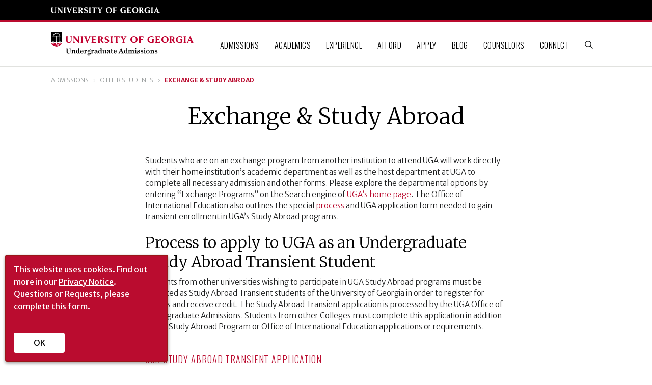

--- FILE ---
content_type: text/html; charset=UTF-8
request_url: https://www.admissions.uga.edu/admissions/other-students/exchange-study-abroad/
body_size: 24409
content:
<!DOCTYPE html>
<html lang="en-US">
<head>
	<meta charset="UTF-8"><script type="text/javascript">(window.NREUM||(NREUM={})).init={ajax:{deny_list:["bam.nr-data.net"]}};(window.NREUM||(NREUM={})).loader_config={licenseKey:"92bec3e2fc",applicationID:"161894528",browserID:"161902695"};;/*! For license information please see nr-loader-rum-1.302.0.min.js.LICENSE.txt */
(()=>{var e,t,r={122:(e,t,r)=>{"use strict";r.d(t,{a:()=>i});var n=r(944);function i(e,t){try{if(!e||"object"!=typeof e)return(0,n.R)(3);if(!t||"object"!=typeof t)return(0,n.R)(4);const r=Object.create(Object.getPrototypeOf(t),Object.getOwnPropertyDescriptors(t)),a=0===Object.keys(r).length?e:r;for(let o in a)if(void 0!==e[o])try{if(null===e[o]){r[o]=null;continue}Array.isArray(e[o])&&Array.isArray(t[o])?r[o]=Array.from(new Set([...e[o],...t[o]])):"object"==typeof e[o]&&"object"==typeof t[o]?r[o]=i(e[o],t[o]):r[o]=e[o]}catch(e){r[o]||(0,n.R)(1,e)}return r}catch(e){(0,n.R)(2,e)}}},154:(e,t,r)=>{"use strict";r.d(t,{OF:()=>c,RI:()=>i,WN:()=>u,bv:()=>a,gm:()=>o,mw:()=>s,sb:()=>d});var n=r(863);const i="undefined"!=typeof window&&!!window.document,a="undefined"!=typeof WorkerGlobalScope&&("undefined"!=typeof self&&self instanceof WorkerGlobalScope&&self.navigator instanceof WorkerNavigator||"undefined"!=typeof globalThis&&globalThis instanceof WorkerGlobalScope&&globalThis.navigator instanceof WorkerNavigator),o=i?window:"undefined"!=typeof WorkerGlobalScope&&("undefined"!=typeof self&&self instanceof WorkerGlobalScope&&self||"undefined"!=typeof globalThis&&globalThis instanceof WorkerGlobalScope&&globalThis),s=Boolean("hidden"===o?.document?.visibilityState),c=/iPad|iPhone|iPod/.test(o.navigator?.userAgent),d=c&&"undefined"==typeof SharedWorker,u=((()=>{const e=o.navigator?.userAgent?.match(/Firefox[/\s](\d+\.\d+)/);Array.isArray(e)&&e.length>=2&&e[1]})(),Date.now()-(0,n.t)())},163:(e,t,r)=>{"use strict";r.d(t,{j:()=>T});var n=r(384),i=r(741);var a=r(555);r(860).K7.genericEvents;const o="experimental.resources",s="register",c=e=>{if(!e||"string"!=typeof e)return!1;try{document.createDocumentFragment().querySelector(e)}catch{return!1}return!0};var d=r(614),u=r(944),l=r(122);const f="[data-nr-mask]",g=e=>(0,l.a)(e,(()=>{const e={feature_flags:[],experimental:{allow_registered_children:!1,resources:!1},mask_selector:"*",block_selector:"[data-nr-block]",mask_input_options:{color:!1,date:!1,"datetime-local":!1,email:!1,month:!1,number:!1,range:!1,search:!1,tel:!1,text:!1,time:!1,url:!1,week:!1,textarea:!1,select:!1,password:!0}};return{ajax:{deny_list:void 0,block_internal:!0,enabled:!0,autoStart:!0},api:{get allow_registered_children(){return e.feature_flags.includes(s)||e.experimental.allow_registered_children},set allow_registered_children(t){e.experimental.allow_registered_children=t},duplicate_registered_data:!1},distributed_tracing:{enabled:void 0,exclude_newrelic_header:void 0,cors_use_newrelic_header:void 0,cors_use_tracecontext_headers:void 0,allowed_origins:void 0},get feature_flags(){return e.feature_flags},set feature_flags(t){e.feature_flags=t},generic_events:{enabled:!0,autoStart:!0},harvest:{interval:30},jserrors:{enabled:!0,autoStart:!0},logging:{enabled:!0,autoStart:!0},metrics:{enabled:!0,autoStart:!0},obfuscate:void 0,page_action:{enabled:!0},page_view_event:{enabled:!0,autoStart:!0},page_view_timing:{enabled:!0,autoStart:!0},performance:{capture_marks:!1,capture_measures:!1,capture_detail:!0,resources:{get enabled(){return e.feature_flags.includes(o)||e.experimental.resources},set enabled(t){e.experimental.resources=t},asset_types:[],first_party_domains:[],ignore_newrelic:!0}},privacy:{cookies_enabled:!0},proxy:{assets:void 0,beacon:void 0},session:{expiresMs:d.wk,inactiveMs:d.BB},session_replay:{autoStart:!0,enabled:!1,preload:!1,sampling_rate:10,error_sampling_rate:100,collect_fonts:!1,inline_images:!1,fix_stylesheets:!0,mask_all_inputs:!0,get mask_text_selector(){return e.mask_selector},set mask_text_selector(t){c(t)?e.mask_selector="".concat(t,",").concat(f):""===t||null===t?e.mask_selector=f:(0,u.R)(5,t)},get block_class(){return"nr-block"},get ignore_class(){return"nr-ignore"},get mask_text_class(){return"nr-mask"},get block_selector(){return e.block_selector},set block_selector(t){c(t)?e.block_selector+=",".concat(t):""!==t&&(0,u.R)(6,t)},get mask_input_options(){return e.mask_input_options},set mask_input_options(t){t&&"object"==typeof t?e.mask_input_options={...t,password:!0}:(0,u.R)(7,t)}},session_trace:{enabled:!0,autoStart:!0},soft_navigations:{enabled:!0,autoStart:!0},spa:{enabled:!0,autoStart:!0},ssl:void 0,user_actions:{enabled:!0,elementAttributes:["id","className","tagName","type"]}}})());var p=r(154),m=r(324);let h=0;const v={buildEnv:m.F3,distMethod:m.Xs,version:m.xv,originTime:p.WN},b={appMetadata:{},customTransaction:void 0,denyList:void 0,disabled:!1,harvester:void 0,isolatedBacklog:!1,isRecording:!1,loaderType:void 0,maxBytes:3e4,obfuscator:void 0,onerror:void 0,ptid:void 0,releaseIds:{},session:void 0,timeKeeper:void 0,registeredEntities:[],jsAttributesMetadata:{bytes:0},get harvestCount(){return++h}},y=e=>{const t=(0,l.a)(e,b),r=Object.keys(v).reduce((e,t)=>(e[t]={value:v[t],writable:!1,configurable:!0,enumerable:!0},e),{});return Object.defineProperties(t,r)};var _=r(701);const w=e=>{const t=e.startsWith("http");e+="/",r.p=t?e:"https://"+e};var x=r(836),k=r(241);const S={accountID:void 0,trustKey:void 0,agentID:void 0,licenseKey:void 0,applicationID:void 0,xpid:void 0},A=e=>(0,l.a)(e,S),R=new Set;function T(e,t={},r,o){let{init:s,info:c,loader_config:d,runtime:u={},exposed:l=!0}=t;if(!c){const e=(0,n.pV)();s=e.init,c=e.info,d=e.loader_config}e.init=g(s||{}),e.loader_config=A(d||{}),c.jsAttributes??={},p.bv&&(c.jsAttributes.isWorker=!0),e.info=(0,a.D)(c);const f=e.init,m=[c.beacon,c.errorBeacon];R.has(e.agentIdentifier)||(f.proxy.assets&&(w(f.proxy.assets),m.push(f.proxy.assets)),f.proxy.beacon&&m.push(f.proxy.beacon),e.beacons=[...m],function(e){const t=(0,n.pV)();Object.getOwnPropertyNames(i.W.prototype).forEach(r=>{const n=i.W.prototype[r];if("function"!=typeof n||"constructor"===n)return;let a=t[r];e[r]&&!1!==e.exposed&&"micro-agent"!==e.runtime?.loaderType&&(t[r]=(...t)=>{const n=e[r](...t);return a?a(...t):n})})}(e),(0,n.US)("activatedFeatures",_.B),e.runSoftNavOverSpa&&=!0===f.soft_navigations.enabled&&f.feature_flags.includes("soft_nav")),u.denyList=[...f.ajax.deny_list||[],...f.ajax.block_internal?m:[]],u.ptid=e.agentIdentifier,u.loaderType=r,e.runtime=y(u),R.has(e.agentIdentifier)||(e.ee=x.ee.get(e.agentIdentifier),e.exposed=l,(0,k.W)({agentIdentifier:e.agentIdentifier,drained:!!_.B?.[e.agentIdentifier],type:"lifecycle",name:"initialize",feature:void 0,data:e.config})),R.add(e.agentIdentifier)}},234:(e,t,r)=>{"use strict";r.d(t,{W:()=>a});var n=r(836),i=r(687);class a{constructor(e,t){this.agentIdentifier=e,this.ee=n.ee.get(e),this.featureName=t,this.blocked=!1}deregisterDrain(){(0,i.x3)(this.agentIdentifier,this.featureName)}}},241:(e,t,r)=>{"use strict";r.d(t,{W:()=>a});var n=r(154);const i="newrelic";function a(e={}){try{n.gm.dispatchEvent(new CustomEvent(i,{detail:e}))}catch(e){}}},261:(e,t,r)=>{"use strict";r.d(t,{$9:()=>d,BL:()=>s,CH:()=>g,Dl:()=>_,Fw:()=>y,PA:()=>h,Pl:()=>n,Tb:()=>l,U2:()=>a,V1:()=>k,Wb:()=>x,bt:()=>b,cD:()=>v,d3:()=>w,dT:()=>c,eY:()=>p,fF:()=>f,hG:()=>i,k6:()=>o,nb:()=>m,o5:()=>u});const n="api-",i="addPageAction",a="addToTrace",o="addRelease",s="finished",c="interaction",d="log",u="noticeError",l="pauseReplay",f="recordCustomEvent",g="recordReplay",p="register",m="setApplicationVersion",h="setCurrentRouteName",v="setCustomAttribute",b="setErrorHandler",y="setPageViewName",_="setUserId",w="start",x="wrapLogger",k="measure"},289:(e,t,r)=>{"use strict";r.d(t,{GG:()=>a,Qr:()=>s,sB:()=>o});var n=r(878);function i(){return"undefined"==typeof document||"complete"===document.readyState}function a(e,t){if(i())return e();(0,n.sp)("load",e,t)}function o(e){if(i())return e();(0,n.DD)("DOMContentLoaded",e)}function s(e){if(i())return e();(0,n.sp)("popstate",e)}},324:(e,t,r)=>{"use strict";r.d(t,{F3:()=>i,Xs:()=>a,xv:()=>n});const n="1.302.0",i="PROD",a="CDN"},374:(e,t,r)=>{r.nc=(()=>{try{return document?.currentScript?.nonce}catch(e){}return""})()},384:(e,t,r)=>{"use strict";r.d(t,{NT:()=>o,US:()=>u,Zm:()=>s,bQ:()=>d,dV:()=>c,pV:()=>l});var n=r(154),i=r(863),a=r(910);const o={beacon:"bam.nr-data.net",errorBeacon:"bam.nr-data.net"};function s(){return n.gm.NREUM||(n.gm.NREUM={}),void 0===n.gm.newrelic&&(n.gm.newrelic=n.gm.NREUM),n.gm.NREUM}function c(){let e=s();return e.o||(e.o={ST:n.gm.setTimeout,SI:n.gm.setImmediate||n.gm.setInterval,CT:n.gm.clearTimeout,XHR:n.gm.XMLHttpRequest,REQ:n.gm.Request,EV:n.gm.Event,PR:n.gm.Promise,MO:n.gm.MutationObserver,FETCH:n.gm.fetch,WS:n.gm.WebSocket},(0,a.i)(...Object.values(e.o))),e}function d(e,t){let r=s();r.initializedAgents??={},t.initializedAt={ms:(0,i.t)(),date:new Date},r.initializedAgents[e]=t}function u(e,t){s()[e]=t}function l(){return function(){let e=s();const t=e.info||{};e.info={beacon:o.beacon,errorBeacon:o.errorBeacon,...t}}(),function(){let e=s();const t=e.init||{};e.init={...t}}(),c(),function(){let e=s();const t=e.loader_config||{};e.loader_config={...t}}(),s()}},389:(e,t,r)=>{"use strict";function n(e,t=500,r={}){const n=r?.leading||!1;let i;return(...r)=>{n&&void 0===i&&(e.apply(this,r),i=setTimeout(()=>{i=clearTimeout(i)},t)),n||(clearTimeout(i),i=setTimeout(()=>{e.apply(this,r)},t))}}function i(e){let t=!1;return(...r)=>{t||(t=!0,e.apply(this,r))}}r.d(t,{J:()=>i,s:()=>n})},555:(e,t,r)=>{"use strict";r.d(t,{D:()=>s,f:()=>o});var n=r(384),i=r(122);const a={beacon:n.NT.beacon,errorBeacon:n.NT.errorBeacon,licenseKey:void 0,applicationID:void 0,sa:void 0,queueTime:void 0,applicationTime:void 0,ttGuid:void 0,user:void 0,account:void 0,product:void 0,extra:void 0,jsAttributes:{},userAttributes:void 0,atts:void 0,transactionName:void 0,tNamePlain:void 0};function o(e){try{return!!e.licenseKey&&!!e.errorBeacon&&!!e.applicationID}catch(e){return!1}}const s=e=>(0,i.a)(e,a)},566:(e,t,r)=>{"use strict";r.d(t,{LA:()=>s,bz:()=>o});var n=r(154);const i="xxxxxxxx-xxxx-4xxx-yxxx-xxxxxxxxxxxx";function a(e,t){return e?15&e[t]:16*Math.random()|0}function o(){const e=n.gm?.crypto||n.gm?.msCrypto;let t,r=0;return e&&e.getRandomValues&&(t=e.getRandomValues(new Uint8Array(30))),i.split("").map(e=>"x"===e?a(t,r++).toString(16):"y"===e?(3&a()|8).toString(16):e).join("")}function s(e){const t=n.gm?.crypto||n.gm?.msCrypto;let r,i=0;t&&t.getRandomValues&&(r=t.getRandomValues(new Uint8Array(e)));const o=[];for(var s=0;s<e;s++)o.push(a(r,i++).toString(16));return o.join("")}},606:(e,t,r)=>{"use strict";r.d(t,{i:()=>a});var n=r(908);a.on=o;var i=a.handlers={};function a(e,t,r,a){o(a||n.d,i,e,t,r)}function o(e,t,r,i,a){a||(a="feature"),e||(e=n.d);var o=t[a]=t[a]||{};(o[r]=o[r]||[]).push([e,i])}},607:(e,t,r)=>{"use strict";r.d(t,{W:()=>n});const n=(0,r(566).bz)()},614:(e,t,r)=>{"use strict";r.d(t,{BB:()=>o,H3:()=>n,g:()=>d,iL:()=>c,tS:()=>s,uh:()=>i,wk:()=>a});const n="NRBA",i="SESSION",a=144e5,o=18e5,s={STARTED:"session-started",PAUSE:"session-pause",RESET:"session-reset",RESUME:"session-resume",UPDATE:"session-update"},c={SAME_TAB:"same-tab",CROSS_TAB:"cross-tab"},d={OFF:0,FULL:1,ERROR:2}},630:(e,t,r)=>{"use strict";r.d(t,{T:()=>n});const n=r(860).K7.pageViewEvent},646:(e,t,r)=>{"use strict";r.d(t,{y:()=>n});class n{constructor(e){this.contextId=e}}},687:(e,t,r)=>{"use strict";r.d(t,{Ak:()=>d,Ze:()=>f,x3:()=>u});var n=r(241),i=r(836),a=r(606),o=r(860),s=r(646);const c={};function d(e,t){const r={staged:!1,priority:o.P3[t]||0};l(e),c[e].get(t)||c[e].set(t,r)}function u(e,t){e&&c[e]&&(c[e].get(t)&&c[e].delete(t),p(e,t,!1),c[e].size&&g(e))}function l(e){if(!e)throw new Error("agentIdentifier required");c[e]||(c[e]=new Map)}function f(e="",t="feature",r=!1){if(l(e),!e||!c[e].get(t)||r)return p(e,t);c[e].get(t).staged=!0,g(e)}function g(e){const t=Array.from(c[e]);t.every(([e,t])=>t.staged)&&(t.sort((e,t)=>e[1].priority-t[1].priority),t.forEach(([t])=>{c[e].delete(t),p(e,t)}))}function p(e,t,r=!0){const o=e?i.ee.get(e):i.ee,c=a.i.handlers;if(!o.aborted&&o.backlog&&c){if((0,n.W)({agentIdentifier:e,type:"lifecycle",name:"drain",feature:t}),r){const e=o.backlog[t],r=c[t];if(r){for(let t=0;e&&t<e.length;++t)m(e[t],r);Object.entries(r).forEach(([e,t])=>{Object.values(t||{}).forEach(t=>{t[0]?.on&&t[0]?.context()instanceof s.y&&t[0].on(e,t[1])})})}}o.isolatedBacklog||delete c[t],o.backlog[t]=null,o.emit("drain-"+t,[])}}function m(e,t){var r=e[1];Object.values(t[r]||{}).forEach(t=>{var r=e[0];if(t[0]===r){var n=t[1],i=e[3],a=e[2];n.apply(i,a)}})}},699:(e,t,r)=>{"use strict";r.d(t,{It:()=>a,KC:()=>s,No:()=>i,qh:()=>o});var n=r(860);const i=16e3,a=1e6,o="SESSION_ERROR",s={[n.K7.logging]:!0,[n.K7.genericEvents]:!1,[n.K7.jserrors]:!1,[n.K7.ajax]:!1}},701:(e,t,r)=>{"use strict";r.d(t,{B:()=>a,t:()=>o});var n=r(241);const i=new Set,a={};function o(e,t){const r=t.agentIdentifier;a[r]??={},e&&"object"==typeof e&&(i.has(r)||(t.ee.emit("rumresp",[e]),a[r]=e,i.add(r),(0,n.W)({agentIdentifier:r,loaded:!0,drained:!0,type:"lifecycle",name:"load",feature:void 0,data:e})))}},741:(e,t,r)=>{"use strict";r.d(t,{W:()=>a});var n=r(944),i=r(261);class a{#e(e,...t){if(this[e]!==a.prototype[e])return this[e](...t);(0,n.R)(35,e)}addPageAction(e,t){return this.#e(i.hG,e,t)}register(e){return this.#e(i.eY,e)}recordCustomEvent(e,t){return this.#e(i.fF,e,t)}setPageViewName(e,t){return this.#e(i.Fw,e,t)}setCustomAttribute(e,t,r){return this.#e(i.cD,e,t,r)}noticeError(e,t){return this.#e(i.o5,e,t)}setUserId(e){return this.#e(i.Dl,e)}setApplicationVersion(e){return this.#e(i.nb,e)}setErrorHandler(e){return this.#e(i.bt,e)}addRelease(e,t){return this.#e(i.k6,e,t)}log(e,t){return this.#e(i.$9,e,t)}start(){return this.#e(i.d3)}finished(e){return this.#e(i.BL,e)}recordReplay(){return this.#e(i.CH)}pauseReplay(){return this.#e(i.Tb)}addToTrace(e){return this.#e(i.U2,e)}setCurrentRouteName(e){return this.#e(i.PA,e)}interaction(e){return this.#e(i.dT,e)}wrapLogger(e,t,r){return this.#e(i.Wb,e,t,r)}measure(e,t){return this.#e(i.V1,e,t)}}},773:(e,t,r)=>{"use strict";r.d(t,{z_:()=>a,XG:()=>s,TZ:()=>n,rs:()=>i,xV:()=>o});r(154),r(566),r(384);const n=r(860).K7.metrics,i="sm",a="cm",o="storeSupportabilityMetrics",s="storeEventMetrics"},782:(e,t,r)=>{"use strict";r.d(t,{T:()=>n});const n=r(860).K7.pageViewTiming},836:(e,t,r)=>{"use strict";r.d(t,{P:()=>s,ee:()=>c});var n=r(384),i=r(990),a=r(646),o=r(607);const s="nr@context:".concat(o.W),c=function e(t,r){var n={},o={},u={},l=!1;try{l=16===r.length&&d.initializedAgents?.[r]?.runtime.isolatedBacklog}catch(e){}var f={on:p,addEventListener:p,removeEventListener:function(e,t){var r=n[e];if(!r)return;for(var i=0;i<r.length;i++)r[i]===t&&r.splice(i,1)},emit:function(e,r,n,i,a){!1!==a&&(a=!0);if(c.aborted&&!i)return;t&&a&&t.emit(e,r,n);var s=g(n);m(e).forEach(e=>{e.apply(s,r)});var d=v()[o[e]];d&&d.push([f,e,r,s]);return s},get:h,listeners:m,context:g,buffer:function(e,t){const r=v();if(t=t||"feature",f.aborted)return;Object.entries(e||{}).forEach(([e,n])=>{o[n]=t,t in r||(r[t]=[])})},abort:function(){f._aborted=!0,Object.keys(f.backlog).forEach(e=>{delete f.backlog[e]})},isBuffering:function(e){return!!v()[o[e]]},debugId:r,backlog:l?{}:t&&"object"==typeof t.backlog?t.backlog:{},isolatedBacklog:l};return Object.defineProperty(f,"aborted",{get:()=>{let e=f._aborted||!1;return e||(t&&(e=t.aborted),e)}}),f;function g(e){return e&&e instanceof a.y?e:e?(0,i.I)(e,s,()=>new a.y(s)):new a.y(s)}function p(e,t){n[e]=m(e).concat(t)}function m(e){return n[e]||[]}function h(t){return u[t]=u[t]||e(f,t)}function v(){return f.backlog}}(void 0,"globalEE"),d=(0,n.Zm)();d.ee||(d.ee=c)},843:(e,t,r)=>{"use strict";r.d(t,{u:()=>i});var n=r(878);function i(e,t=!1,r,i){(0,n.DD)("visibilitychange",function(){if(t)return void("hidden"===document.visibilityState&&e());e(document.visibilityState)},r,i)}},860:(e,t,r)=>{"use strict";r.d(t,{$J:()=>u,K7:()=>c,P3:()=>d,XX:()=>i,Yy:()=>s,df:()=>a,qY:()=>n,v4:()=>o});const n="events",i="jserrors",a="browser/blobs",o="rum",s="browser/logs",c={ajax:"ajax",genericEvents:"generic_events",jserrors:i,logging:"logging",metrics:"metrics",pageAction:"page_action",pageViewEvent:"page_view_event",pageViewTiming:"page_view_timing",sessionReplay:"session_replay",sessionTrace:"session_trace",softNav:"soft_navigations",spa:"spa"},d={[c.pageViewEvent]:1,[c.pageViewTiming]:2,[c.metrics]:3,[c.jserrors]:4,[c.spa]:5,[c.ajax]:6,[c.sessionTrace]:7,[c.softNav]:8,[c.sessionReplay]:9,[c.logging]:10,[c.genericEvents]:11},u={[c.pageViewEvent]:o,[c.pageViewTiming]:n,[c.ajax]:n,[c.spa]:n,[c.softNav]:n,[c.metrics]:i,[c.jserrors]:i,[c.sessionTrace]:a,[c.sessionReplay]:a,[c.logging]:s,[c.genericEvents]:"ins"}},863:(e,t,r)=>{"use strict";function n(){return Math.floor(performance.now())}r.d(t,{t:()=>n})},878:(e,t,r)=>{"use strict";function n(e,t){return{capture:e,passive:!1,signal:t}}function i(e,t,r=!1,i){window.addEventListener(e,t,n(r,i))}function a(e,t,r=!1,i){document.addEventListener(e,t,n(r,i))}r.d(t,{DD:()=>a,jT:()=>n,sp:()=>i})},908:(e,t,r)=>{"use strict";r.d(t,{d:()=>n,p:()=>i});var n=r(836).ee.get("handle");function i(e,t,r,i,a){a?(a.buffer([e],i),a.emit(e,t,r)):(n.buffer([e],i),n.emit(e,t,r))}},910:(e,t,r)=>{"use strict";r.d(t,{i:()=>a});var n=r(944);const i=new Map;function a(...e){return e.every(e=>{if(i.has(e))return i.get(e);const t="function"==typeof e&&e.toString().includes("[native code]");return t||(0,n.R)(64,e?.name||e?.toString()),i.set(e,t),t})}},944:(e,t,r)=>{"use strict";r.d(t,{R:()=>i});var n=r(241);function i(e,t){"function"==typeof console.debug&&(console.debug("New Relic Warning: https://github.com/newrelic/newrelic-browser-agent/blob/main/docs/warning-codes.md#".concat(e),t),(0,n.W)({agentIdentifier:null,drained:null,type:"data",name:"warn",feature:"warn",data:{code:e,secondary:t}}))}},990:(e,t,r)=>{"use strict";r.d(t,{I:()=>i});var n=Object.prototype.hasOwnProperty;function i(e,t,r){if(n.call(e,t))return e[t];var i=r();if(Object.defineProperty&&Object.keys)try{return Object.defineProperty(e,t,{value:i,writable:!0,enumerable:!1}),i}catch(e){}return e[t]=i,i}}},n={};function i(e){var t=n[e];if(void 0!==t)return t.exports;var a=n[e]={exports:{}};return r[e](a,a.exports,i),a.exports}i.m=r,i.d=(e,t)=>{for(var r in t)i.o(t,r)&&!i.o(e,r)&&Object.defineProperty(e,r,{enumerable:!0,get:t[r]})},i.f={},i.e=e=>Promise.all(Object.keys(i.f).reduce((t,r)=>(i.f[r](e,t),t),[])),i.u=e=>"nr-rum-1.302.0.min.js",i.o=(e,t)=>Object.prototype.hasOwnProperty.call(e,t),e={},t="NRBA-1.302.0.PROD:",i.l=(r,n,a,o)=>{if(e[r])e[r].push(n);else{var s,c;if(void 0!==a)for(var d=document.getElementsByTagName("script"),u=0;u<d.length;u++){var l=d[u];if(l.getAttribute("src")==r||l.getAttribute("data-webpack")==t+a){s=l;break}}if(!s){c=!0;var f={296:"sha512-wOb3n9Oo7XFlPj8/eeDjhAZxpAcaDdsBkC//L8axozi0po4wdPEJ2ECVlu9KEBVFgfQVL0TCY6kPzr0KcVfkBQ=="};(s=document.createElement("script")).charset="utf-8",i.nc&&s.setAttribute("nonce",i.nc),s.setAttribute("data-webpack",t+a),s.src=r,0!==s.src.indexOf(window.location.origin+"/")&&(s.crossOrigin="anonymous"),f[o]&&(s.integrity=f[o])}e[r]=[n];var g=(t,n)=>{s.onerror=s.onload=null,clearTimeout(p);var i=e[r];if(delete e[r],s.parentNode&&s.parentNode.removeChild(s),i&&i.forEach(e=>e(n)),t)return t(n)},p=setTimeout(g.bind(null,void 0,{type:"timeout",target:s}),12e4);s.onerror=g.bind(null,s.onerror),s.onload=g.bind(null,s.onload),c&&document.head.appendChild(s)}},i.r=e=>{"undefined"!=typeof Symbol&&Symbol.toStringTag&&Object.defineProperty(e,Symbol.toStringTag,{value:"Module"}),Object.defineProperty(e,"__esModule",{value:!0})},i.p="https://js-agent.newrelic.com/",(()=>{var e={374:0,840:0};i.f.j=(t,r)=>{var n=i.o(e,t)?e[t]:void 0;if(0!==n)if(n)r.push(n[2]);else{var a=new Promise((r,i)=>n=e[t]=[r,i]);r.push(n[2]=a);var o=i.p+i.u(t),s=new Error;i.l(o,r=>{if(i.o(e,t)&&(0!==(n=e[t])&&(e[t]=void 0),n)){var a=r&&("load"===r.type?"missing":r.type),o=r&&r.target&&r.target.src;s.message="Loading chunk "+t+" failed.\n("+a+": "+o+")",s.name="ChunkLoadError",s.type=a,s.request=o,n[1](s)}},"chunk-"+t,t)}};var t=(t,r)=>{var n,a,[o,s,c]=r,d=0;if(o.some(t=>0!==e[t])){for(n in s)i.o(s,n)&&(i.m[n]=s[n]);if(c)c(i)}for(t&&t(r);d<o.length;d++)a=o[d],i.o(e,a)&&e[a]&&e[a][0](),e[a]=0},r=self["webpackChunk:NRBA-1.302.0.PROD"]=self["webpackChunk:NRBA-1.302.0.PROD"]||[];r.forEach(t.bind(null,0)),r.push=t.bind(null,r.push.bind(r))})(),(()=>{"use strict";i(374);var e=i(566),t=i(741);class r extends t.W{agentIdentifier=(0,e.LA)(16)}var n=i(860);const a=Object.values(n.K7);var o=i(163);var s=i(908),c=i(863),d=i(261),u=i(241),l=i(944),f=i(701),g=i(773);function p(e,t,i,a){const o=a||i;!o||o[e]&&o[e]!==r.prototype[e]||(o[e]=function(){(0,s.p)(g.xV,["API/"+e+"/called"],void 0,n.K7.metrics,i.ee),(0,u.W)({agentIdentifier:i.agentIdentifier,drained:!!f.B?.[i.agentIdentifier],type:"data",name:"api",feature:d.Pl+e,data:{}});try{return t.apply(this,arguments)}catch(e){(0,l.R)(23,e)}})}function m(e,t,r,n,i){const a=e.info;null===r?delete a.jsAttributes[t]:a.jsAttributes[t]=r,(i||null===r)&&(0,s.p)(d.Pl+n,[(0,c.t)(),t,r],void 0,"session",e.ee)}var h=i(687),v=i(234),b=i(289),y=i(154),_=i(384);const w=e=>y.RI&&!0===e?.privacy.cookies_enabled;function x(e){return!!(0,_.dV)().o.MO&&w(e)&&!0===e?.session_trace.enabled}var k=i(389),S=i(699);class A extends v.W{constructor(e,t){super(e.agentIdentifier,t),this.agentRef=e,this.abortHandler=void 0,this.featAggregate=void 0,this.onAggregateImported=void 0,this.deferred=Promise.resolve(),!1===e.init[this.featureName].autoStart?this.deferred=new Promise((t,r)=>{this.ee.on("manual-start-all",(0,k.J)(()=>{(0,h.Ak)(e.agentIdentifier,this.featureName),t()}))}):(0,h.Ak)(e.agentIdentifier,t)}importAggregator(e,t,r={}){if(this.featAggregate)return;let n;this.onAggregateImported=new Promise(e=>{n=e});const a=async()=>{let a;await this.deferred;try{if(w(e.init)){const{setupAgentSession:t}=await i.e(296).then(i.bind(i,305));a=t(e)}}catch(e){(0,l.R)(20,e),this.ee.emit("internal-error",[e]),(0,s.p)(S.qh,[e],void 0,this.featureName,this.ee)}try{if(!this.#t(this.featureName,a,e.init))return(0,h.Ze)(this.agentIdentifier,this.featureName),void n(!1);const{Aggregate:i}=await t();this.featAggregate=new i(e,r),e.runtime.harvester.initializedAggregates.push(this.featAggregate),n(!0)}catch(e){(0,l.R)(34,e),this.abortHandler?.(),(0,h.Ze)(this.agentIdentifier,this.featureName,!0),n(!1),this.ee&&this.ee.abort()}};y.RI?(0,b.GG)(()=>a(),!0):a()}#t(e,t,r){if(this.blocked)return!1;switch(e){case n.K7.sessionReplay:return x(r)&&!!t;case n.K7.sessionTrace:return!!t;default:return!0}}}var R=i(630),T=i(614);class E extends A{static featureName=R.T;constructor(e){var t;super(e,R.T),this.setupInspectionEvents(e.agentIdentifier),t=e,p(d.Fw,function(e,r){"string"==typeof e&&("/"!==e.charAt(0)&&(e="/"+e),t.runtime.customTransaction=(r||"http://custom.transaction")+e,(0,s.p)(d.Pl+d.Fw,[(0,c.t)()],void 0,void 0,t.ee))},t),this.ee.on("api-send-rum",(e,t)=>(0,s.p)("send-rum",[e,t],void 0,this.featureName,this.ee)),this.importAggregator(e,()=>i.e(296).then(i.bind(i,108)))}setupInspectionEvents(e){const t=(t,r)=>{t&&(0,u.W)({agentIdentifier:e,timeStamp:t.timeStamp,loaded:"complete"===t.target.readyState,type:"window",name:r,data:t.target.location+""})};(0,b.sB)(e=>{t(e,"DOMContentLoaded")}),(0,b.GG)(e=>{t(e,"load")}),(0,b.Qr)(e=>{t(e,"navigate")}),this.ee.on(T.tS.UPDATE,(t,r)=>{(0,u.W)({agentIdentifier:e,type:"lifecycle",name:"session",data:r})})}}var N=i(843),j=i(878),I=i(782);class O extends A{static featureName=I.T;constructor(e){super(e,I.T),y.RI&&((0,N.u)(()=>(0,s.p)("docHidden",[(0,c.t)()],void 0,I.T,this.ee),!0),(0,j.sp)("pagehide",()=>(0,s.p)("winPagehide",[(0,c.t)()],void 0,I.T,this.ee)),this.importAggregator(e,()=>i.e(296).then(i.bind(i,350))))}}class P extends A{static featureName=g.TZ;constructor(e){super(e,g.TZ),y.RI&&document.addEventListener("securitypolicyviolation",e=>{(0,s.p)(g.xV,["Generic/CSPViolation/Detected"],void 0,this.featureName,this.ee)}),this.importAggregator(e,()=>i.e(296).then(i.bind(i,623)))}}new class extends r{constructor(e){var t;(super(),y.gm)?(this.features={},(0,_.bQ)(this.agentIdentifier,this),this.desiredFeatures=new Set(e.features||[]),this.desiredFeatures.add(E),this.runSoftNavOverSpa=[...this.desiredFeatures].some(e=>e.featureName===n.K7.softNav),(0,o.j)(this,e,e.loaderType||"agent"),t=this,p(d.cD,function(e,r,n=!1){if("string"==typeof e){if(["string","number","boolean"].includes(typeof r)||null===r)return m(t,e,r,d.cD,n);(0,l.R)(40,typeof r)}else(0,l.R)(39,typeof e)},t),function(e){p(d.Dl,function(t){if("string"==typeof t||null===t)return m(e,"enduser.id",t,d.Dl,!0);(0,l.R)(41,typeof t)},e)}(this),function(e){p(d.nb,function(t){if("string"==typeof t||null===t)return m(e,"application.version",t,d.nb,!1);(0,l.R)(42,typeof t)},e)}(this),function(e){p(d.d3,function(){e.ee.emit("manual-start-all")},e)}(this),this.run()):(0,l.R)(21)}get config(){return{info:this.info,init:this.init,loader_config:this.loader_config,runtime:this.runtime}}get api(){return this}run(){try{const e=function(e){const t={};return a.forEach(r=>{t[r]=!!e[r]?.enabled}),t}(this.init),t=[...this.desiredFeatures];t.sort((e,t)=>n.P3[e.featureName]-n.P3[t.featureName]),t.forEach(t=>{if(!e[t.featureName]&&t.featureName!==n.K7.pageViewEvent)return;if(this.runSoftNavOverSpa&&t.featureName===n.K7.spa)return;if(!this.runSoftNavOverSpa&&t.featureName===n.K7.softNav)return;const r=function(e){switch(e){case n.K7.ajax:return[n.K7.jserrors];case n.K7.sessionTrace:return[n.K7.ajax,n.K7.pageViewEvent];case n.K7.sessionReplay:return[n.K7.sessionTrace];case n.K7.pageViewTiming:return[n.K7.pageViewEvent];default:return[]}}(t.featureName).filter(e=>!(e in this.features));r.length>0&&(0,l.R)(36,{targetFeature:t.featureName,missingDependencies:r}),this.features[t.featureName]=new t(this)})}catch(e){(0,l.R)(22,e);for(const e in this.features)this.features[e].abortHandler?.();const t=(0,_.Zm)();delete t.initializedAgents[this.agentIdentifier]?.features,delete this.sharedAggregator;return t.ee.get(this.agentIdentifier).abort(),!1}}}({features:[E,O,P],loaderType:"lite"})})()})();</script>
	<meta name="viewport" content="width=device-width, initial-scale=1">
	<link rel="profile" href="http://gmpg.org/xfn/11">
    <link rel="apple-touch-icon" sizes="57x57" href="https://www.admissions.uga.edu/wp-content/themes/admissions/assets/images/favicon/apple-icon-57x57.png">
    <link rel="apple-touch-icon" sizes="60x60" href="https://www.admissions.uga.edu/wp-content/themes/admissions/assets/images/favicon/apple-icon-60x60.png">
    <link rel="apple-touch-icon" sizes="72x72" href="https://www.admissions.uga.edu/wp-content/themes/admissions/assets/images/favicon/apple-icon-72x72.png">
    <link rel="apple-touch-icon" sizes="76x76" href="https://www.admissions.uga.edu/wp-content/themes/admissions/assets/images/favicon/apple-icon-76x76.png">
    <link rel="apple-touch-icon" sizes="114x114" href="https://www.admissions.uga.edu/wp-content/themes/admissions/assets/images/favicon/apple-icon-114x114.png">
    <link rel="apple-touch-icon" sizes="120x120" href="https://www.admissions.uga.edu/wp-content/themes/admissions/assets/images/favicon/apple-icon-120x120.png">
    <link rel="apple-touch-icon" sizes="144x144" href="https://www.admissions.uga.edu/wp-content/themes/admissions/assets/images/favicon/apple-icon-144x144.png">
    <link rel="apple-touch-icon" sizes="152x152" href="https://www.admissions.uga.edu/wp-content/themes/admissions/assets/images/favicon/apple-icon-152x152.png">
    <link rel="apple-touch-icon" sizes="180x180" href="https://www.admissions.uga.edu/wp-content/themes/admissions/assets/images/favicon/apple-icon-180x180.png">
    <link rel="icon" type="image/png" sizes="192x192"  href="https://www.admissions.uga.edu/wp-content/themes/admissions/assets/images/favicon/android-icon-192x192.png">
    <link rel="icon" type="image/png" sizes="32x32" href="https://www.admissions.uga.edu/wp-content/themes/admissions/assets/images/favicon/favicon-32x32.png">
    <link rel="icon" type="image/png" sizes="96x96" href="https://www.admissions.uga.edu/wp-content/themes/admissions/assets/images/favicon/favicon-96x96.png">
    <link rel="icon" type="image/png" sizes="16x16" href="https://www.admissions.uga.edu/wp-content/themes/admissions/assets/images/favicon/favicon-16x16.png">
    <link rel="manifest" href="https://www.admissions.uga.edu/wp-content/themes/admissions/assets/images/favicon/manifest.json">
    <meta name="msapplication-TileColor" content="#ffffff">
    <meta name="msapplication-TileImage" content="https://www.admissions.uga.edu/wp-content/themes/admissions/assets/images/favicon/ms-icon-144x144.png">
    <meta name="theme-color" content="#ffffff">

	<meta name='robots' content='index, follow, max-image-preview:large, max-snippet:-1, max-video-preview:-1' />
	<style>img:is([sizes="auto" i], [sizes^="auto," i]) { contain-intrinsic-size: 3000px 1500px }</style>
	
	<!-- This site is optimized with the Yoast SEO plugin v26.3 - https://yoast.com/wordpress/plugins/seo/ -->
	<title>Exchange &amp; Study Abroad - UGA Undergraduate Admissions</title>
	<meta name="description" content="Learn more about the application process for international students who are on Exchange to the University of Georgia." />
	<link rel="canonical" href="https://www.admissions.uga.edu/admissions/other-students/exchange-study-abroad/" />
	<meta property="og:locale" content="en_US" />
	<meta property="og:type" content="article" />
	<meta property="og:title" content="Exchange &amp; Study Abroad - UGA Undergraduate Admissions" />
	<meta property="og:description" content="Learn more about the application process for international students who are on Exchange to the University of Georgia." />
	<meta property="og:url" content="https://www.admissions.uga.edu/admissions/other-students/exchange-study-abroad/" />
	<meta property="og:site_name" content="UGA Undergraduate Admissions" />
	<meta property="article:modified_time" content="2019-08-30T19:05:57+00:00" />
	<meta name="twitter:card" content="summary_large_image" />
	<meta name="twitter:site" content="@UGAadmissions" />
	<meta name="twitter:label1" content="Est. reading time" />
	<meta name="twitter:data1" content="3 minutes" />
	<script type="application/ld+json" class="yoast-schema-graph">{"@context":"https://schema.org","@graph":[{"@type":"WebPage","@id":"https://www.admissions.uga.edu/admissions/other-students/exchange-study-abroad/","url":"https://www.admissions.uga.edu/admissions/other-students/exchange-study-abroad/","name":"Exchange & Study Abroad - UGA Undergraduate Admissions","isPartOf":{"@id":"https://www.admissions.uga.edu/#website"},"datePublished":"2019-06-17T19:13:54+00:00","dateModified":"2019-08-30T19:05:57+00:00","description":"Learn more about the application process for international students who are on Exchange to the University of Georgia.","breadcrumb":{"@id":"https://www.admissions.uga.edu/admissions/other-students/exchange-study-abroad/#breadcrumb"},"inLanguage":"en-US","potentialAction":[{"@type":"ReadAction","target":["https://www.admissions.uga.edu/admissions/other-students/exchange-study-abroad/"]}]},{"@type":"BreadcrumbList","@id":"https://www.admissions.uga.edu/admissions/other-students/exchange-study-abroad/#breadcrumb","itemListElement":[{"@type":"ListItem","position":1,"name":"Admissions","item":"https://www.admissions.uga.edu/admissions/"},{"@type":"ListItem","position":2,"name":"Other Students","item":"https://www.admissions.uga.edu/admissions/other-students/"},{"@type":"ListItem","position":3,"name":"Exchange &#038; Study Abroad"}]},{"@type":"WebSite","@id":"https://www.admissions.uga.edu/#website","url":"https://www.admissions.uga.edu/","name":"UGA Undergraduate Admissions","description":"","publisher":{"@id":"https://www.admissions.uga.edu/#organization"},"potentialAction":[{"@type":"SearchAction","target":{"@type":"EntryPoint","urlTemplate":"https://www.admissions.uga.edu/?s={search_term_string}"},"query-input":{"@type":"PropertyValueSpecification","valueRequired":true,"valueName":"search_term_string"}}],"inLanguage":"en-US"},{"@type":"Organization","@id":"https://www.admissions.uga.edu/#organization","name":"UGA Undergraduate Admissions","url":"https://www.admissions.uga.edu/","logo":{"@type":"ImageObject","inLanguage":"en-US","@id":"https://www.admissions.uga.edu/#/schema/logo/image/","url":"https://www.admissions.uga.edu/wp-content/uploads/2023/01/UndergraduateAdmissions_logo_Formal_FC.png","contentUrl":"https://www.admissions.uga.edu/wp-content/uploads/2023/01/UndergraduateAdmissions_logo_Formal_FC.png","width":6890,"height":2105,"caption":"UGA Undergraduate Admissions"},"image":{"@id":"https://www.admissions.uga.edu/#/schema/logo/image/"},"sameAs":["https://x.com/UGAadmissions","https://www.instagram.com/ugaadmissions"]}]}</script>
	<!-- / Yoast SEO plugin. -->


<link rel="alternate" type="application/rss+xml" title="UGA Undergraduate Admissions &raquo; Feed" href="https://www.admissions.uga.edu/feed/" />
<link rel="alternate" type="application/rss+xml" title="UGA Undergraduate Admissions &raquo; Comments Feed" href="https://www.admissions.uga.edu/comments/feed/" />
<script type="text/javascript">
/* <![CDATA[ */
window._wpemojiSettings = {"baseUrl":"https:\/\/s.w.org\/images\/core\/emoji\/16.0.1\/72x72\/","ext":".png","svgUrl":"https:\/\/s.w.org\/images\/core\/emoji\/16.0.1\/svg\/","svgExt":".svg","source":{"concatemoji":"https:\/\/www.admissions.uga.edu\/wp-includes\/js\/wp-emoji-release.min.js?ver=6.8.3"}};
/*! This file is auto-generated */
!function(s,n){var o,i,e;function c(e){try{var t={supportTests:e,timestamp:(new Date).valueOf()};sessionStorage.setItem(o,JSON.stringify(t))}catch(e){}}function p(e,t,n){e.clearRect(0,0,e.canvas.width,e.canvas.height),e.fillText(t,0,0);var t=new Uint32Array(e.getImageData(0,0,e.canvas.width,e.canvas.height).data),a=(e.clearRect(0,0,e.canvas.width,e.canvas.height),e.fillText(n,0,0),new Uint32Array(e.getImageData(0,0,e.canvas.width,e.canvas.height).data));return t.every(function(e,t){return e===a[t]})}function u(e,t){e.clearRect(0,0,e.canvas.width,e.canvas.height),e.fillText(t,0,0);for(var n=e.getImageData(16,16,1,1),a=0;a<n.data.length;a++)if(0!==n.data[a])return!1;return!0}function f(e,t,n,a){switch(t){case"flag":return n(e,"\ud83c\udff3\ufe0f\u200d\u26a7\ufe0f","\ud83c\udff3\ufe0f\u200b\u26a7\ufe0f")?!1:!n(e,"\ud83c\udde8\ud83c\uddf6","\ud83c\udde8\u200b\ud83c\uddf6")&&!n(e,"\ud83c\udff4\udb40\udc67\udb40\udc62\udb40\udc65\udb40\udc6e\udb40\udc67\udb40\udc7f","\ud83c\udff4\u200b\udb40\udc67\u200b\udb40\udc62\u200b\udb40\udc65\u200b\udb40\udc6e\u200b\udb40\udc67\u200b\udb40\udc7f");case"emoji":return!a(e,"\ud83e\udedf")}return!1}function g(e,t,n,a){var r="undefined"!=typeof WorkerGlobalScope&&self instanceof WorkerGlobalScope?new OffscreenCanvas(300,150):s.createElement("canvas"),o=r.getContext("2d",{willReadFrequently:!0}),i=(o.textBaseline="top",o.font="600 32px Arial",{});return e.forEach(function(e){i[e]=t(o,e,n,a)}),i}function t(e){var t=s.createElement("script");t.src=e,t.defer=!0,s.head.appendChild(t)}"undefined"!=typeof Promise&&(o="wpEmojiSettingsSupports",i=["flag","emoji"],n.supports={everything:!0,everythingExceptFlag:!0},e=new Promise(function(e){s.addEventListener("DOMContentLoaded",e,{once:!0})}),new Promise(function(t){var n=function(){try{var e=JSON.parse(sessionStorage.getItem(o));if("object"==typeof e&&"number"==typeof e.timestamp&&(new Date).valueOf()<e.timestamp+604800&&"object"==typeof e.supportTests)return e.supportTests}catch(e){}return null}();if(!n){if("undefined"!=typeof Worker&&"undefined"!=typeof OffscreenCanvas&&"undefined"!=typeof URL&&URL.createObjectURL&&"undefined"!=typeof Blob)try{var e="postMessage("+g.toString()+"("+[JSON.stringify(i),f.toString(),p.toString(),u.toString()].join(",")+"));",a=new Blob([e],{type:"text/javascript"}),r=new Worker(URL.createObjectURL(a),{name:"wpTestEmojiSupports"});return void(r.onmessage=function(e){c(n=e.data),r.terminate(),t(n)})}catch(e){}c(n=g(i,f,p,u))}t(n)}).then(function(e){for(var t in e)n.supports[t]=e[t],n.supports.everything=n.supports.everything&&n.supports[t],"flag"!==t&&(n.supports.everythingExceptFlag=n.supports.everythingExceptFlag&&n.supports[t]);n.supports.everythingExceptFlag=n.supports.everythingExceptFlag&&!n.supports.flag,n.DOMReady=!1,n.readyCallback=function(){n.DOMReady=!0}}).then(function(){return e}).then(function(){var e;n.supports.everything||(n.readyCallback(),(e=n.source||{}).concatemoji?t(e.concatemoji):e.wpemoji&&e.twemoji&&(t(e.twemoji),t(e.wpemoji)))}))}((window,document),window._wpemojiSettings);
/* ]]> */
</script>
<style id='wp-emoji-styles-inline-css' type='text/css'>

	img.wp-smiley, img.emoji {
		display: inline !important;
		border: none !important;
		box-shadow: none !important;
		height: 1em !important;
		width: 1em !important;
		margin: 0 0.07em !important;
		vertical-align: -0.1em !important;
		background: none !important;
		padding: 0 !important;
	}
</style>
<link rel='stylesheet' id='wp-block-library-css' href='https://www.admissions.uga.edu/wp-includes/css/dist/block-library/style.min.css?ver=6.8.3' type='text/css' media='all' />
<style id='classic-theme-styles-inline-css' type='text/css'>
/*! This file is auto-generated */
.wp-block-button__link{color:#fff;background-color:#32373c;border-radius:9999px;box-shadow:none;text-decoration:none;padding:calc(.667em + 2px) calc(1.333em + 2px);font-size:1.125em}.wp-block-file__button{background:#32373c;color:#fff;text-decoration:none}
</style>
<style id='global-styles-inline-css' type='text/css'>
:root{--wp--preset--aspect-ratio--square: 1;--wp--preset--aspect-ratio--4-3: 4/3;--wp--preset--aspect-ratio--3-4: 3/4;--wp--preset--aspect-ratio--3-2: 3/2;--wp--preset--aspect-ratio--2-3: 2/3;--wp--preset--aspect-ratio--16-9: 16/9;--wp--preset--aspect-ratio--9-16: 9/16;--wp--preset--color--black: #000000;--wp--preset--color--cyan-bluish-gray: #abb8c3;--wp--preset--color--white: #ffffff;--wp--preset--color--pale-pink: #f78da7;--wp--preset--color--vivid-red: #cf2e2e;--wp--preset--color--luminous-vivid-orange: #ff6900;--wp--preset--color--luminous-vivid-amber: #fcb900;--wp--preset--color--light-green-cyan: #7bdcb5;--wp--preset--color--vivid-green-cyan: #00d084;--wp--preset--color--pale-cyan-blue: #8ed1fc;--wp--preset--color--vivid-cyan-blue: #0693e3;--wp--preset--color--vivid-purple: #9b51e0;--wp--preset--gradient--vivid-cyan-blue-to-vivid-purple: linear-gradient(135deg,rgba(6,147,227,1) 0%,rgb(155,81,224) 100%);--wp--preset--gradient--light-green-cyan-to-vivid-green-cyan: linear-gradient(135deg,rgb(122,220,180) 0%,rgb(0,208,130) 100%);--wp--preset--gradient--luminous-vivid-amber-to-luminous-vivid-orange: linear-gradient(135deg,rgba(252,185,0,1) 0%,rgba(255,105,0,1) 100%);--wp--preset--gradient--luminous-vivid-orange-to-vivid-red: linear-gradient(135deg,rgba(255,105,0,1) 0%,rgb(207,46,46) 100%);--wp--preset--gradient--very-light-gray-to-cyan-bluish-gray: linear-gradient(135deg,rgb(238,238,238) 0%,rgb(169,184,195) 100%);--wp--preset--gradient--cool-to-warm-spectrum: linear-gradient(135deg,rgb(74,234,220) 0%,rgb(151,120,209) 20%,rgb(207,42,186) 40%,rgb(238,44,130) 60%,rgb(251,105,98) 80%,rgb(254,248,76) 100%);--wp--preset--gradient--blush-light-purple: linear-gradient(135deg,rgb(255,206,236) 0%,rgb(152,150,240) 100%);--wp--preset--gradient--blush-bordeaux: linear-gradient(135deg,rgb(254,205,165) 0%,rgb(254,45,45) 50%,rgb(107,0,62) 100%);--wp--preset--gradient--luminous-dusk: linear-gradient(135deg,rgb(255,203,112) 0%,rgb(199,81,192) 50%,rgb(65,88,208) 100%);--wp--preset--gradient--pale-ocean: linear-gradient(135deg,rgb(255,245,203) 0%,rgb(182,227,212) 50%,rgb(51,167,181) 100%);--wp--preset--gradient--electric-grass: linear-gradient(135deg,rgb(202,248,128) 0%,rgb(113,206,126) 100%);--wp--preset--gradient--midnight: linear-gradient(135deg,rgb(2,3,129) 0%,rgb(40,116,252) 100%);--wp--preset--font-size--small: 13px;--wp--preset--font-size--medium: 20px;--wp--preset--font-size--large: 36px;--wp--preset--font-size--x-large: 42px;--wp--preset--spacing--20: 0.44rem;--wp--preset--spacing--30: 0.67rem;--wp--preset--spacing--40: 1rem;--wp--preset--spacing--50: 1.5rem;--wp--preset--spacing--60: 2.25rem;--wp--preset--spacing--70: 3.38rem;--wp--preset--spacing--80: 5.06rem;--wp--preset--shadow--natural: 6px 6px 9px rgba(0, 0, 0, 0.2);--wp--preset--shadow--deep: 12px 12px 50px rgba(0, 0, 0, 0.4);--wp--preset--shadow--sharp: 6px 6px 0px rgba(0, 0, 0, 0.2);--wp--preset--shadow--outlined: 6px 6px 0px -3px rgba(255, 255, 255, 1), 6px 6px rgba(0, 0, 0, 1);--wp--preset--shadow--crisp: 6px 6px 0px rgba(0, 0, 0, 1);}:where(.is-layout-flex){gap: 0.5em;}:where(.is-layout-grid){gap: 0.5em;}body .is-layout-flex{display: flex;}.is-layout-flex{flex-wrap: wrap;align-items: center;}.is-layout-flex > :is(*, div){margin: 0;}body .is-layout-grid{display: grid;}.is-layout-grid > :is(*, div){margin: 0;}:where(.wp-block-columns.is-layout-flex){gap: 2em;}:where(.wp-block-columns.is-layout-grid){gap: 2em;}:where(.wp-block-post-template.is-layout-flex){gap: 1.25em;}:where(.wp-block-post-template.is-layout-grid){gap: 1.25em;}.has-black-color{color: var(--wp--preset--color--black) !important;}.has-cyan-bluish-gray-color{color: var(--wp--preset--color--cyan-bluish-gray) !important;}.has-white-color{color: var(--wp--preset--color--white) !important;}.has-pale-pink-color{color: var(--wp--preset--color--pale-pink) !important;}.has-vivid-red-color{color: var(--wp--preset--color--vivid-red) !important;}.has-luminous-vivid-orange-color{color: var(--wp--preset--color--luminous-vivid-orange) !important;}.has-luminous-vivid-amber-color{color: var(--wp--preset--color--luminous-vivid-amber) !important;}.has-light-green-cyan-color{color: var(--wp--preset--color--light-green-cyan) !important;}.has-vivid-green-cyan-color{color: var(--wp--preset--color--vivid-green-cyan) !important;}.has-pale-cyan-blue-color{color: var(--wp--preset--color--pale-cyan-blue) !important;}.has-vivid-cyan-blue-color{color: var(--wp--preset--color--vivid-cyan-blue) !important;}.has-vivid-purple-color{color: var(--wp--preset--color--vivid-purple) !important;}.has-black-background-color{background-color: var(--wp--preset--color--black) !important;}.has-cyan-bluish-gray-background-color{background-color: var(--wp--preset--color--cyan-bluish-gray) !important;}.has-white-background-color{background-color: var(--wp--preset--color--white) !important;}.has-pale-pink-background-color{background-color: var(--wp--preset--color--pale-pink) !important;}.has-vivid-red-background-color{background-color: var(--wp--preset--color--vivid-red) !important;}.has-luminous-vivid-orange-background-color{background-color: var(--wp--preset--color--luminous-vivid-orange) !important;}.has-luminous-vivid-amber-background-color{background-color: var(--wp--preset--color--luminous-vivid-amber) !important;}.has-light-green-cyan-background-color{background-color: var(--wp--preset--color--light-green-cyan) !important;}.has-vivid-green-cyan-background-color{background-color: var(--wp--preset--color--vivid-green-cyan) !important;}.has-pale-cyan-blue-background-color{background-color: var(--wp--preset--color--pale-cyan-blue) !important;}.has-vivid-cyan-blue-background-color{background-color: var(--wp--preset--color--vivid-cyan-blue) !important;}.has-vivid-purple-background-color{background-color: var(--wp--preset--color--vivid-purple) !important;}.has-black-border-color{border-color: var(--wp--preset--color--black) !important;}.has-cyan-bluish-gray-border-color{border-color: var(--wp--preset--color--cyan-bluish-gray) !important;}.has-white-border-color{border-color: var(--wp--preset--color--white) !important;}.has-pale-pink-border-color{border-color: var(--wp--preset--color--pale-pink) !important;}.has-vivid-red-border-color{border-color: var(--wp--preset--color--vivid-red) !important;}.has-luminous-vivid-orange-border-color{border-color: var(--wp--preset--color--luminous-vivid-orange) !important;}.has-luminous-vivid-amber-border-color{border-color: var(--wp--preset--color--luminous-vivid-amber) !important;}.has-light-green-cyan-border-color{border-color: var(--wp--preset--color--light-green-cyan) !important;}.has-vivid-green-cyan-border-color{border-color: var(--wp--preset--color--vivid-green-cyan) !important;}.has-pale-cyan-blue-border-color{border-color: var(--wp--preset--color--pale-cyan-blue) !important;}.has-vivid-cyan-blue-border-color{border-color: var(--wp--preset--color--vivid-cyan-blue) !important;}.has-vivid-purple-border-color{border-color: var(--wp--preset--color--vivid-purple) !important;}.has-vivid-cyan-blue-to-vivid-purple-gradient-background{background: var(--wp--preset--gradient--vivid-cyan-blue-to-vivid-purple) !important;}.has-light-green-cyan-to-vivid-green-cyan-gradient-background{background: var(--wp--preset--gradient--light-green-cyan-to-vivid-green-cyan) !important;}.has-luminous-vivid-amber-to-luminous-vivid-orange-gradient-background{background: var(--wp--preset--gradient--luminous-vivid-amber-to-luminous-vivid-orange) !important;}.has-luminous-vivid-orange-to-vivid-red-gradient-background{background: var(--wp--preset--gradient--luminous-vivid-orange-to-vivid-red) !important;}.has-very-light-gray-to-cyan-bluish-gray-gradient-background{background: var(--wp--preset--gradient--very-light-gray-to-cyan-bluish-gray) !important;}.has-cool-to-warm-spectrum-gradient-background{background: var(--wp--preset--gradient--cool-to-warm-spectrum) !important;}.has-blush-light-purple-gradient-background{background: var(--wp--preset--gradient--blush-light-purple) !important;}.has-blush-bordeaux-gradient-background{background: var(--wp--preset--gradient--blush-bordeaux) !important;}.has-luminous-dusk-gradient-background{background: var(--wp--preset--gradient--luminous-dusk) !important;}.has-pale-ocean-gradient-background{background: var(--wp--preset--gradient--pale-ocean) !important;}.has-electric-grass-gradient-background{background: var(--wp--preset--gradient--electric-grass) !important;}.has-midnight-gradient-background{background: var(--wp--preset--gradient--midnight) !important;}.has-small-font-size{font-size: var(--wp--preset--font-size--small) !important;}.has-medium-font-size{font-size: var(--wp--preset--font-size--medium) !important;}.has-large-font-size{font-size: var(--wp--preset--font-size--large) !important;}.has-x-large-font-size{font-size: var(--wp--preset--font-size--x-large) !important;}
:where(.wp-block-post-template.is-layout-flex){gap: 1.25em;}:where(.wp-block-post-template.is-layout-grid){gap: 1.25em;}
:where(.wp-block-columns.is-layout-flex){gap: 2em;}:where(.wp-block-columns.is-layout-grid){gap: 2em;}
:root :where(.wp-block-pullquote){font-size: 1.5em;line-height: 1.6;}
</style>
<link rel='stylesheet' id='aos-css-css' href='https://www.admissions.uga.edu/wp-content/themes/admissions/assets/css/aos.css?ver=1.0.0' type='text/css' media='all' />
<link rel='stylesheet' id='style-css' href='https://www.admissions.uga.edu/wp-content/themes/admissions/assets/css/style.css?ver=1.0.0' type='text/css' media='all' />
<script type="text/javascript" src="https://www.admissions.uga.edu/wp-includes/js/jquery/jquery.min.js?ver=3.7.1" id="jquery-core-js"></script>
<script type="text/javascript" src="https://www.admissions.uga.edu/wp-includes/js/jquery/jquery-migrate.min.js?ver=3.4.1" id="jquery-migrate-js"></script>
<script type="text/javascript" src="https://www.admissions.uga.edu/wp-content/themes/admissions/assets/js/min/aos.min.js?ver=6.8.3" id="aos-js-js"></script>
<link rel="https://api.w.org/" href="https://www.admissions.uga.edu/wp-json/" /><link rel="alternate" title="JSON" type="application/json" href="https://www.admissions.uga.edu/wp-json/wp/v2/pages/714" /><link rel="EditURI" type="application/rsd+xml" title="RSD" href="https://www.admissions.uga.edu/xmlrpc.php?rsd" />
<meta name="generator" content="WordPress 6.8.3" />
<link rel='shortlink' href='https://www.admissions.uga.edu/?p=714' />
<link rel="alternate" title="oEmbed (JSON)" type="application/json+oembed" href="https://www.admissions.uga.edu/wp-json/oembed/1.0/embed?url=https%3A%2F%2Fwww.admissions.uga.edu%2Fadmissions%2Fother-students%2Fexchange-study-abroad%2F" />
<link rel="alternate" title="oEmbed (XML)" type="text/xml+oembed" href="https://www.admissions.uga.edu/wp-json/oembed/1.0/embed?url=https%3A%2F%2Fwww.admissions.uga.edu%2Fadmissions%2Fother-students%2Fexchange-study-abroad%2F&#038;format=xml" />
<!-- Global site tag (gtag.js) - Google Analytics - pre 2024
<script async src="https://www.googletagmanager.com/gtag/js?id=UA-5577208-1"></script>
<script>
  window.dataLayer = window.dataLayer || [];
  function gtag(){dataLayer.push(arguments);}
  gtag('js', new Date());

  gtag('config', 'UA-5577208-1');
  gtag('config', 'UA-2622296-54');

</script> -->

<!-- Google tag (gtag.js) GA4 2024-->
<script async src="https://www.googletagmanager.com/gtag/js?id=G-L6LLVWJNWG"></script>
<script>
  window.dataLayer = window.dataLayer || [];
  function gtag(){dataLayer.push(arguments);}
  gtag('js', new Date());

  gtag('config', 'G-L6LLVWJNWG');
gtag('config', 'UA-2622296-54');
</script>

<!-- Google Tag Manager 2024 -->
<script>(function(w,d,s,l,i){w[l]=w[l]||[];w[l].push({'gtm.start':
new Date().getTime(),event:'gtm.js'});var f=d.getElementsByTagName(s)[0],
j=d.createElement(s),dl=l!='dataLayer'?'&l='+l:'';j.async=true;j.src=
'https://www.googletagmanager.com/gtm.js?id='+i+dl;f.parentNode.insertBefore(j,f);
})(window,document,'script','dataLayer','GTM-PPM3F397');</script>
<!-- End Google Tag Manager -->

<script async="async" src="https://apply.uga.edu/ping">/**/</script>

<!-- Snap Pixel Code --> <script type='text/javascript'> (function(e,t,n){if(e.snaptr)return;var a=e.snaptr=function() {a.handleRequest?a.handleRequest.apply(a,arguments):a.queue.push(arguments)}; a.queue=[];var s='script';r=t.createElement(s);r.async=!0; r.src=n;var u=t.getElementsByTagName(s)[0]; u.parentNode.insertBefore(r,u);})(window,document, 'https://sc-static.net/scevent.min.js'); snaptr('init', 'dc281ff0-68f8-46ff-a5a5-611558d5ba8a', { 'user_email': '__INSERT_USER_EMAIL__' }); snaptr('track', 'PAGE_VIEW'); </script> <!-- End Snap Pixel Code -->
</head>

<body class="wp-singular page-template page-template-rci-flex-template page-template-rci-flex-template-php page page-id-714 page-child parent-pageid-45 wp-theme-admissions group-blog">
<script src="https://eits-eits-scripts.s3.amazonaws.com/_resources/admin/dataprivacy-cookie.js"></script>
<!-- Google Tag Manager (noscript) -->
<noscript><iframe src="https://www.googletagmanager.com/ns.html?id=GTM-PPM3F397"
height="0" width="0" style="display:none;visibility:hidden"></iframe></noscript>
<!-- End Google Tag Manager (noscript) -->
<div id="page" class="site" data-aos="fade-in">
	<a class="skip-link screen-reader-text" href="#content">Skip to content</a>
    <div class="ugaheader ugaheader--black ugaheader--border ugaheader--border-red">
        <div class="ugaheader__container">
            <div class="ugaheader__wordmark">
                <a class="ugaheader__wordmark-link" href="https://www.uga.edu/">
                    University of Georgia                </a>
            </div>
        </div>
    </div>
	<header id="masthead" class="site-header clearfix" role="banner">
		<div class="container">
            <div class="header-inner">
                <a id="mobile-trigger" href="#mobile-menu"><span class="sr-only">Mobile Menu Button</span></a>
                <div class="site-logo">
                    <a href="https://www.admissions.uga.edu/" rel="home">
                        <img src="https://www.admissions.uga.edu/wp-content/themes/admissions/assets/images/global/uga-admissions-logo.svg" alt="UGA Undergraduate Admissions"/>
                    </a>
                </div>
                <span id="mobile-close"><span class="sr-only">Close Mobile Menu</span></span>
                <nav id="site-navigation" class="main-navigation" role="navigation">
                    <ul id="menu-main-menu" class="nav-menu">
                        <li id="menu-item-search" class="menu-item search--toggle"><span class="sr-only">Toggle Search Bar</span></li>
                        <li id="menu-item-59" class="menu-item menu-item-type-post_type menu-item-object-page current-page-ancestor menu-item-has-children menu-item-59"><a href="https://www.admissions.uga.edu/admissions/">Admissions</a><span class="arrow"></span>
<ul class="sub-menu" style="background-image: url(https://www.admissions.uga.edu/wp-content/uploads/2019/07/admissions-header-bg.jpg);">
	<li id="menu-item-6594" class="menu-item menu-item-type-post_type menu-item-object-page menu-item-6594"><a href="https://www.admissions.uga.edu/admissions/planning-for-uga/">Planning for UGA</a></li>
	<li id="menu-item-70" class="menu-item menu-item-type-post_type menu-item-object-page menu-item-70"><a href="https://www.admissions.uga.edu/admissions/admission-statistics/">Admission Statistics</a></li>
	<li id="menu-item-71" class="menu-item menu-item-type-post_type menu-item-object-page menu-item-has-children menu-item-71"><a href="https://www.admissions.uga.edu/admissions/first-year/">First Year</a><span class="arrow"></span>	<div class="sub-menu"><div class="menu-column">		<div id="menu-item-72" class="menu-item menu-item-type-post_type menu-item-object-page menu-item-72"><a href="https://www.admissions.uga.edu/admissions/first-year/first-year-admission-criteria/">First Year Admission Criteria</a></div>
		<div id="menu-item-730" class="menu-item menu-item-type-post_type menu-item-object-page menu-item-730"><a href="https://www.admissions.uga.edu/admissions/first-year/home-educated-students/">Home-Educated Students</a></div>
		<div id="menu-item-731" class="menu-item menu-item-type-post_type menu-item-object-page menu-item-731"><a href="https://www.admissions.uga.edu/admissions/first-year/college-credit/">College Credit from Testing &#038; DE</a></div>
		<div id="menu-item-732" class="menu-item menu-item-type-post_type menu-item-object-page menu-item-732"><a href="https://www.admissions.uga.edu/admissions/first-year/self-reported-grades/">Self-Reported Grades</a></div>
		<div id="menu-item-733" class="menu-item menu-item-type-post_type menu-item-object-page menu-item-733"><a href="https://www.admissions.uga.edu/admissions/first-year/admissions-tips-hints-myths/">Admissions Tips, Hints &#038; Myths</a></div>
		<div id="menu-item-3736" class="menu-item menu-item-type-post_type menu-item-object-page menu-item-3736"><a href="https://www.admissions.uga.edu/admissions/first-year/first-year-faq/">First-Year FAQ</a></div>
	</div></div>
</li>
	<li id="menu-item-73" class="menu-item menu-item-type-post_type menu-item-object-page menu-item-has-children menu-item-73"><a href="https://www.admissions.uga.edu/admissions/international/">International</a><span class="arrow"></span>	<div class="sub-menu"><div class="menu-column">		<div id="menu-item-4265" class="menu-item menu-item-type-post_type menu-item-object-page menu-item-4265"><a href="https://www.admissions.uga.edu/admissions/international/international-faq/">International FAQ</a></div>
		<div id="menu-item-4266" class="menu-item menu-item-type-custom menu-item-object-custom menu-item-4266"><a href="https://isl.uga.edu">International Student Life</a></div>
		<div id="menu-item-4267" class="menu-item menu-item-type-custom menu-item-object-custom menu-item-4267"><a href="https://globalengagement.uga.edu/international-students/incoming-international-students">Immigration Services at UGA</a></div>
	</div></div>
</li>
	<li id="menu-item-74" class="menu-item menu-item-type-post_type menu-item-object-page menu-item-has-children menu-item-74"><a href="https://www.admissions.uga.edu/admissions/transfer/">Transfer</a><span class="arrow"></span>	<div class="sub-menu"><div class="menu-column">		<div id="menu-item-770" class="menu-item menu-item-type-custom menu-item-object-custom menu-item-770"><a href="https://apply.uga.edu/portal/transfer-equivalency">Transfer Equivalency</a></div>
		<div id="menu-item-735" class="menu-item menu-item-type-post_type menu-item-object-page menu-item-735"><a href="https://www.admissions.uga.edu/admissions/transfer/transfer-faq/">Transfer FAQ</a></div>
	</div></div>
</li>
	<li id="menu-item-76" class="menu-item menu-item-type-post_type menu-item-object-page current-page-ancestor menu-item-76"><a href="https://www.admissions.uga.edu/admissions/other-students/">Other Students</a></li>
	<li id="menu-item-77" class="menu-item menu-item-type-post_type menu-item-object-page menu-item-77"><a href="https://www.admissions.uga.edu/admissions/deadlines/">Deadlines</a></li>
</ul>
</li>
<li id="menu-item-68" class="menu-item menu-item-type-post_type menu-item-object-page menu-item-has-children menu-item-68"><a href="https://www.admissions.uga.edu/academics/">Academics</a><span class="arrow"></span>
<ul class="sub-menu" style="background-image: url(https://www.admissions.uga.edu/wp-content/uploads/2019/06/navigation-academics.jpg);">
	<li id="menu-item-465" class="menu-item menu-item-type-custom menu-item-object-custom menu-item-465"><a target="_blank" rel="noopener noreferrer" href="https://majors.admissions.uga.edu">Majors</a></li>
	<li id="menu-item-1205" class="menu-item menu-item-type-custom menu-item-object-custom menu-item-1205"><a href="http://doubledawgs.uga.edu">Double Dawgs</a></li>
	<li id="menu-item-466" class="menu-item menu-item-type-custom menu-item-object-custom menu-item-466"><a target="_blank" rel="noopener noreferrer" href="https://honors.uga.edu/">Honors</a></li>
	<li id="menu-item-580" class="menu-item menu-item-type-custom menu-item-object-custom menu-item-580"><a target="_blank" rel="noopener noreferrer" href="https://www.uga.edu/schools">Schools &#038; Colleges</a></li>
</ul>
</li>
<li id="menu-item-60" class="menu-item menu-item-type-post_type menu-item-object-page menu-item-has-children menu-item-60"><a href="https://www.admissions.uga.edu/experience/">Experience</a><span class="arrow"></span>
<ul class="sub-menu" style="background-image: url(https://www.admissions.uga.edu/wp-content/uploads/2019/06/navigation-experience.jpg);">
	<li id="menu-item-79" class="menu-item menu-item-type-post_type menu-item-object-page menu-item-79"><a href="https://www.admissions.uga.edu/experience/athens/">Athens</a></li>
	<li id="menu-item-467" class="menu-item menu-item-type-post_type menu-item-object-page menu-item-467"><a href="https://www.admissions.uga.edu/experience/study-abroad/">Study Abroad</a></li>
	<li id="menu-item-473" class="menu-item menu-item-type-custom menu-item-object-custom menu-item-473"><a target="_blank" rel="noopener noreferrer" href="https://housing.uga.edu/">Housing</a></li>
	<li id="menu-item-470" class="menu-item menu-item-type-custom menu-item-object-custom menu-item-470"><a target="_blank" rel="noopener noreferrer" href="https://dining.uga.edu/">Dining</a></li>
	<li id="menu-item-468" class="menu-item menu-item-type-post_type menu-item-object-page menu-item-468"><a href="https://www.admissions.uga.edu/experience/student-services/">Student Services</a></li>
	<li id="menu-item-471" class="menu-item menu-item-type-post_type menu-item-object-page menu-item-471"><a href="https://www.admissions.uga.edu/experience/activities/">Activities</a></li>
</ul>
</li>
<li id="menu-item-61" class="menu-item menu-item-type-post_type menu-item-object-page menu-item-has-children menu-item-61"><a href="https://www.admissions.uga.edu/afford/">Afford</a><span class="arrow"></span>
<ul class="sub-menu" style="background-image: url(https://www.admissions.uga.edu/wp-content/uploads/2019/07/afford-header-bg.jpg);">
	<li id="menu-item-887" class="menu-item menu-item-type-custom menu-item-object-custom menu-item-887"><a target="_blank" rel="noopener noreferrer" href="https://osfa.uga.edu/">Financial Aid</a></li>
	<li id="menu-item-463" class="menu-item menu-item-type-post_type menu-item-object-page menu-item-463"><a href="https://www.admissions.uga.edu/afford/ga-residency/">Georgia Residency</a></li>
	<li id="menu-item-7238" class="menu-item menu-item-type-custom menu-item-object-custom menu-item-7238"><a href="https://osfa.uga.edu/types-of-aid/undergraduate/scholarships/">Scholarships</a></li>
</ul>
</li>
<li id="menu-item-62" class="menu-item menu-item-type-post_type menu-item-object-page menu-item-has-children menu-item-62"><a href="https://www.admissions.uga.edu/apply/">Apply</a><span class="arrow"></span>
<ul class="sub-menu" style="background-image: url(https://www.admissions.uga.edu/wp-content/uploads/2019/07/apply-nav-bg.jpg);">
	<li id="menu-item-5518" class="menu-item menu-item-type-post_type menu-item-object-page menu-item-5518"><a href="https://www.admissions.uga.edu/apply/start-application/">Start Application</a></li>
	<li id="menu-item-778" class="menu-item menu-item-type-custom menu-item-object-custom menu-item-778"><a href="https://apply.uga.edu/account/login?r=https%3a%2f%2fapply.uga.edu%2fapply%2fstatus">Check Status</a></li>
	<li id="menu-item-1202" class="menu-item menu-item-type-post_type menu-item-object-page menu-item-1202"><a href="https://www.admissions.uga.edu/apply/update-application/">Update Application</a></li>
	<li id="menu-item-1201" class="menu-item menu-item-type-custom menu-item-object-custom menu-item-1201"><a href="https://orientation.uga.edu/">Orientation</a></li>
</ul>
</li>
<li id="menu-item-3461" class="menu-item menu-item-type-post_type menu-item-object-page menu-item-3461"><a href="https://www.admissions.uga.edu/blog/">Blog</a></li>
<li id="menu-item-63" class="menu-item menu-item-type-post_type menu-item-object-page menu-item-has-children menu-item-63"><a href="https://www.admissions.uga.edu/counselors/">Counselors</a><span class="arrow"></span>
<ul class="sub-menu" style="background-image: url(https://www.admissions.uga.edu/wp-content/uploads/2019/07/counselors-header-bg.jpg);">
	<li id="menu-item-774" class="menu-item menu-item-type-post_type menu-item-object-page menu-item-774"><a href="https://www.admissions.uga.edu/counselors/counselor-faq/">Counselor FAQ</a></li>
	<li id="menu-item-775" class="menu-item menu-item-type-custom menu-item-object-custom menu-item-775"><a href="https://apply.uga.edu/portal/counselor">Counselor Portal</a></li>
</ul>
</li>
<li id="menu-item-64" class="menu-item menu-item-type-post_type menu-item-object-page menu-item-has-children menu-item-64"><a href="https://www.admissions.uga.edu/connect/">Connect</a><span class="arrow"></span>
<ul class="sub-menu" style="background-image: url(https://www.admissions.uga.edu/wp-content/uploads/2019/07/connect-header-bg.jpg);">
	<li id="menu-item-462" class="menu-item menu-item-type-post_type menu-item-object-page menu-item-462"><a href="https://www.admissions.uga.edu/connect/visit-uga/">Visit UGA</a></li>
	<li id="menu-item-771" class="menu-item menu-item-type-custom menu-item-object-custom menu-item-771"><a href="https://apply.uga.edu/portal/meet_the_staff">Meet the Staff</a></li>
	<li id="menu-item-4244" class="menu-item menu-item-type-post_type menu-item-object-page menu-item-4244"><a href="https://www.admissions.uga.edu/connect/community-based-organizations/">Community-Based Organizations</a></li>
	<li id="menu-item-772" class="menu-item menu-item-type-custom menu-item-object-custom menu-item-772"><a href="https://apply.uga.edu/portal/fairs">UGA Near You</a></li>
	<li id="menu-item-4453" class="menu-item menu-item-type-post_type menu-item-object-page menu-item-4453"><a href="https://www.admissions.uga.edu/connect/resources/">Resources</a></li>
	<li id="menu-item-773" class="menu-item menu-item-type-custom menu-item-object-custom menu-item-773"><a href="https://apply.uga.edu/register/?id=e6613431-a953-448d-97d3-8afa4e6b12ba">Request Information</a></li>
</ul>
</li>
                    </ul>
                </nav><!-- #site-navigation -->
            </div>
		</div>
	</header><!-- #masthead -->
    <div class="search--header">
        <div class="container">
            <div class="search--header-google">
    <script>
  (function() {
    var cx = '012643752953729813712:ui3tmcff7no';
    var gcse = document.createElement('script');
    gcse.type = 'text/javascript';
    gcse.async = true;
    gcse.src = 'https://cse.google.com/cse.js?cx=' + cx;
    var s = document.getElementsByTagName('script')[0];
    s.parentNode.insertBefore(gcse, s);
  })();
</script>
<gcse:searchbox-only></gcse:searchbox-only></div>        </div>
    </div>

	<div id="content" class="site-content">
    <section class="hero hero--internal has-breadcrumbs">
    <div class="breadcrumbs"><div class="container"><span><span><a href="https://www.admissions.uga.edu/admissions/">Admissions</a></span>  <span><a href="https://www.admissions.uga.edu/admissions/other-students/">Other Students</a></span>  <span class="breadcrumb_last" aria-current="page"><strong>Exchange &#038; Study Abroad</strong></span></span></div></div>    <div class="hero--container">
        <h1>Exchange &#038; Study Abroad</h1>
    </div>
</section><div class="rci-flex-content rci-flex-content--basic_content" data-aos="fade-in">
    <div class="container">
        <div class="row justify-content-md-center">
            <div class="col-xs-12 col-md-10 col-xl-8">
            <div class="content"><p>Students who are on an exchange program from another institution to attend UGA will work directly with their home institution’s academic department as well as the host department at UGA to complete all necessary admission and other forms. Please explore the departmental options by entering “Exchange Programs” on the Search engine of <a href="http://www.uga.edu">UGA&#8217;s home page</a>. The Office of International Education also outlines the special <a href="http://international.uga.edu/education_abroad/incoming_transients/undergradtransient/">process</a> and UGA application form needed to gain transient enrollment in UGA&#8217;s Study Abroad programs.</br></p>
<h2>Process to apply to UGA as an Undergraduate Study Abroad Transient Student</h2>
<p>Students from other universities wishing to participate in UGA Study Abroad programs must be admitted as Study Abroad Transient students of the University of Georgia in order to register for classes and receive credit. The Study Abroad Transient application is processed by the UGA Office of Undergraduate Admissions. Students from other Colleges must complete this application in addition to any Study Abroad Program or Office of International Education applications or requirements.<br />
</br></p>
<h5>UGA Study Abroad Transient Application</h5>
<p>Students from other colleges may access the UGA <a href="https://apply.uga.edu/apply/" target="_blank" rel="noopener noreferrer">Study Abroad Transient Application here</a>.</p>
<ol>
<li>Go to:  <a href="https://apply.uga.edu/apply/" target="_blank" rel="noopener noreferrer">https://apply.uga.edu/apply/</a></li>
<li>Create a &#8220;myStatus&#8221; login account. Once logged in, select your application type: &#8220;Study Abroad/Exchange&#8221; and save.</li>
<li>Proceed with completing the Study Abroad/Exchange application.</li>
<li>On the &#8220;Study Abroad/Exchange/Transient Program Selection&#8221; page, select:
<ul>
<li>The semester you plan to enroll (if your term is not available, <strong>stop and return at a later date</strong>)</li>
<li>The type of application you are completing:&#8221;Study Abroad&#8221;</li>
<li>The campus you plan to attend (if not one of our main campuses, select &#8220;Study Abroad General&#8221;)</li>
<li>The Major option that is available based on your prior selections</li>
</ul>
</li>
<li>Submit your application and pay the application fee that is due after submission.</li>
</ol>
<h5>Transcript or Letter of Good Standing</h5>
<p>Applicants must have their home institution send a transcript or letter of good standing to the UGA Office of Undergraduate Admissions.</p>
<h5>Study Abroad Departmental Approval form</h5>
<p>The Study Abroad Departmental Approval Form (also known as Study Abroad Transient Admission Form or SATA) should be provided to you by your Study Abroad Coordinator. Log in to your UGA myStatus account to upload a PDF of this completed form.</p>
<ol>
<li>Log into your &#8220;<a href="https://apply.uga.edu/apply/status" target="_blank" rel="noopener noreferrer">myStatus</a>&#8221; account</li>
<li>Navigate to the &#8220;Upload Materials&#8221; section of your status page</li>
<li>Select the document type of &#8220;Departmental Approval Form&#8221;, click &#8220;Choose File&#8221; to select the file to upload, and then click &#8220;Upload&#8221;</li>
<li>You will see an indication immediately if your upload was successful and your red X for that item in your checklist should turn to a green checkmark within an hour.</li>
</ol>
<h5>Upon Acceptance as a UGA Undergraduate Study Abroad Transient Student</h5>
<p>Once you have been accepted by UGA Undergraduate Admissions, you will need to submit a passport to provide Verification of Lawful Presence. Applicant will be able to upload this information on the UGA Undergraduate Admissions website.</br></p>
<p>For a complete list of the next steps for Study Abroad Transient students post-acceptance to UGA Undergraduate Admissions, please refer to the <a href="http://studyaway.uga.edu/?go=TransientStudents" target="_blank" rel="noopener noreferrer">Office of International Education&#8217;s instructions</a></br><br />
<em>*Note: How credits are transferred back to your home institution, applied to your degree programs, etc. are matters entirely at the discretion of the home institution. Students should work closely with their academic advisor and their own study abroad office well before departure.</em></p>
</div>            </div>
        </div>
    </div>
</div><div class="rci-flex-content rci-flex-content--pencil_banner bg--red" data-aos="fade-in">
    <div class="rci-flex-content--pencil_banner--inner">
        <div class="content">
            <span class="h3">Admission Deadlines</span>            <p>Don’t miss an essential deadline. Check on upcoming dates here.</p>
        </div>
                    <a class="btn btn--outline-ghost" href="/admissions/deadlines/" target="_self">Deadlines</a>
            </div>
</div>
	</div><!-- #content -->

	<footer id="colophon" class="site-footer" role="contentinfo">
        <div class="site-footer__container">
            <div class="site-footer__row">    
                <div class="site-footer__logo">
                   <a class="site-footer__logo-link" href="https://www.uga.edu/">University of Georgia</a>
                    
                    <div class="site-footer__address">
                                                <address>210 South Jackson Street<br />
Athens, Ga 30602</address>                        <span class="footer-phone"><a href="tel:17624008800">(+1) 762-400-8800</a></span>                        <span class="footer-hours">Monday - Friday<br />
9:00 am - 4:00 pm (EST)</span>                    </div>
                </div>

                <nav class="site-footer__links">
                    <div class="site-footer__navigation">
                        <div class="menu-footer-menu-container"><ul id="menu-footer-menu" class="menu"><li id="menu-item-82" class="menu-item menu-item-type-custom menu-item-object-custom menu-item-82"><a target="_blank" href="http://majors.admissions.uga.edu/">UGA Majors</a></li>
<li id="menu-item-83" class="menu-item menu-item-type-custom menu-item-object-custom menu-item-83"><a target="_blank" href="https://www.admissions.uga.edu/blog/">Admissions Blog</a></li>
<li id="menu-item-84" class="menu-item menu-item-type-custom menu-item-object-custom menu-item-84"><a target="_blank" href="https://apply.uga.edu/portal/transfer-equivalency">Transfer Equivalency</a></li>
<li id="menu-item-1026" class="menu-item menu-item-type-post_type menu-item-object-page menu-item-1026"><a href="https://www.admissions.uga.edu/admissions/admission-statistics/">Admission Statistics</a></li>
<li id="menu-item-86" class="menu-item menu-item-type-custom menu-item-object-custom menu-item-86"><a target="_blank" href="https://apply.uga.edu/register/?id=e6613431-a953-448d-97d3-8afa4e6b12ba">Request Information</a></li>
</ul></div>                    </div>
                    <div class="site-footer__col_1">
                        <span class="footer-nav-title">UGA Departments</span><a href="https://reg.uga.edu" target="_blank">Registrar</a><a href="https://busfin.uga.edu/bursar/" target="_blank">Bursar</a><a href="https://osfa.uga.edu" target="_blank">Financial Aid</a><a href="https://housing.uga.edu/" target="_blank">Housing</a>                    </div>
                    <div class="site-footer__col_2">
                        <span class="footer-nav-title">Visit Campus</span><a href="https://www.arcgis.com/apps/webappviewer/index.html?id=10832e7927124404a7119df52872af84" target="_blank">Maps</a><a href="https://tps.uga.edu/visitors" target="_blank">Parking</a><a href="/connect/visit-uga/" target="_blank">Visit Campus</a>                    </div>
                    <div class="site-footer__subnav">
                        &copy;2025 by UGA Undergraduate Admissions  |  <a href="/sitemap/">Sitemap</a>  |  <a href="https://provost.uga.edu/resources/consumerinfo/" target="_blank">Guide to Student Consumer Information</a>                    </div>
                </nav>
            </div>
        </div>
	</footer><!-- #colophon -->

    <footer class="ugafooter">
        <div class="ugafooter__container">
            <div class="ugafooter__row ugafooter__row--primary">                    
                <div class="ugafooter__logo">
                   <a class="ugafooter__logo-link" href="https://www.uga.edu/">University of Georgia</a>
                </div>
                <nav class="ugafooter__links">
                    <ul class="ugafooter__links-list">
                        <li class="ugafooter__links-list-item">
                            <a class="ugafooter__links-list-link" href="https://www.uga.edu/a-z/schools/">Schools and Colleges</a>
                        </li>
                        <li class="ugafooter__links-list-item">
                            <a class="ugafooter__links-list-link" href="https://peoplesearch.uga.edu/">Directory</a>
                        </li>
                        <li class="ugafooter__links-list-item">
                            <a class="ugafooter__links-list-link" href="https://my.uga.edu/">MyUGA</a>
                        </li>
                        <li class="ugafooter__links-list-item">
                            <a class="ugafooter__links-list-link" href="http://hr.uga.edu/applicants/">Employment Opportunities</a>
                        </li>
                        <li class="ugafooter__links-list-item">
                            <a class="ugafooter__links-list-link" href="https://mc.uga.edu/policy/trademark">Copyright and Trademarks</a>
                        </li>
                        <li class="ugafooter__links-list-item">
                            <a class="ugafooter__links-list-link" href="https://eits.uga.edu/access_and_security/infosec/pols_regs/policies/privacy/">Privacy</a>
                        </li>
                    </ul>
                </nav>
            </div>
            <div class="ugafooter__row ugafooter__row--secondary">
                <nav class="ugafooter__social">
                    <span class="ugafooter__social-label">#UGA on</span>
                    <a class="ugafooter__social-link" aria-label="UGA on Facebook" href="https://www.facebook.com/universityofga/">
                        <i class="fab fa-fw fa-facebook-f" title="Facebook" aria-hidden></i>
                    </a>
                    <a class="ugafooter__social-link" aria-label="UGA on Twitter" href="https://twitter.com/universityofga">
                        <i class="fab fa-fw fa-twitter" title="Twitter" aria-hidden></i>
                    </a>
                    <a class="ugafooter__social-link" aria-label="UGA on Instagram" href="https://www.instagram.com/universityofga/">
                        <i class="fab fa-fw fa-instagram" title="Instagram" aria-hidden></i>
                    </a>
                    <a class="ugafooter__social-link" aria-label="UGA on Snapchat" href="https://www.snapchat.com/add/university-ga">
                        <i class="fab fa-fw fa-snapchat-ghost" title="Snapchat" aria-hidden></i>
                    </a>
                    <a class="ugafooter__social-link" aria-label="UGA on YouTube" href="https://www.youtube.com/user/UniversityOfGeorgia">
                        <i class="fab fa-fw fa-youtube" title="YouTube" aria-hidden></i>
                    </a>
                    <a class="ugafooter__social-link" aria-label="UGA on LinkedIn" href="https://www.linkedin.com/school/university-of-georgia/">
                        <i class="fab fa-fw fa-linkedin-in" title="LinkedIn" aria-hidden></i>
                    </a>
                </nav>
                <div class="ugafooter__address">
                    &copy; University of Georgia, Athens, GA 30602<br>
                    706&#8209;542&#8209;3000
                </div>
            </div>
        </div>
    </footer>
</div><!-- #page -->


<script type="speculationrules">
{"prefetch":[{"source":"document","where":{"and":[{"href_matches":"\/*"},{"not":{"href_matches":["\/wp-*.php","\/wp-admin\/*","\/wp-content\/uploads\/*","\/wp-content\/*","\/wp-content\/plugins\/*","\/wp-content\/themes\/admissions\/*","\/*\\?(.+)"]}},{"not":{"selector_matches":"a[rel~=\"nofollow\"]"}},{"not":{"selector_matches":".no-prefetch, .no-prefetch a"}}]},"eagerness":"conservative"}]}
</script>
<script type="text/javascript" src="https://www.admissions.uga.edu/wp-content/themes/admissions/assets/js/min/plugins.min.js?ver=6.8.3" id="plugins-js"></script>
<script type="text/javascript" id="main-js-extra">
/* <![CDATA[ */
var globalObject = {"homeUrl":"https:\/\/www.admissions.uga.edu","searchText":"Search...","searchButton":"Go"};
var UGAFAQ = {"open_all_text":"expand all","close_all_text":"close all","open_text":"+","close_text":"-"};
/* ]]> */
</script>
<script type="text/javascript" src="https://www.admissions.uga.edu/wp-content/themes/admissions/assets/js/min/main.min.js?ver=6.8.3" id="main-js"></script>

<script type="text/javascript">window.NREUM||(NREUM={});NREUM.info={"beacon":"bam.nr-data.net","licenseKey":"92bec3e2fc","applicationID":"161894528","transactionName":"b1RWZEUEWxdRWkNbW1YedVNDDFoKH0tUWxleXVFIGhFQCUBVVkZR","queueTime":0,"applicationTime":287,"atts":"QxNVEg0eSBk=","errorBeacon":"bam.nr-data.net","agent":""}</script></body>
</html>


--- FILE ---
content_type: text/css
request_url: https://www.admissions.uga.edu/wp-content/themes/admissions/assets/css/style.css?ver=1.0.0
body_size: 39972
content:
/*!
Theme Name: Clean Slate
Author: Red Clay Interactive
Author URI: https://www.redclayinteractive.com
Version: 1.0.0
*/@import url("//fonts.googleapis.com/css?family=Merriweather:300&display=swap");@import url("//fonts.googleapis.com/css?family=Merriweather+Sans:300,400,400i,700,700i&display=swap");@import url("//fonts.googleapis.com/css?family=Oswald:300,400,500&display=swap");@import url("//fonts.googleapis.com/css?family=Merriweather+Sans:300|Merriweather:300");.p__1{padding:10px}.pt__1{padding-top:10px}.pb__1{padding-bottom:10px}.pl__1{padding-left:10px}.pr__1{padding-right:10px}.p__2{padding:20px}.pt__2{padding-top:20px}.pb__2{padding-bottom:20px}.pl__2{padding-left:20px}.pr__2{padding-right:20px}.p__3{padding:30px}.pt__3{padding-top:30px}.pb__3{padding-bottom:30px}.pl__3{padding-left:30px}.pr__3{padding-right:30px}.p__4{padding:40px}.pt__4{padding-top:40px}.pb__4{padding-bottom:40px}.pl__4{padding-left:40px}.pr__4{padding-right:40px}.p__5{padding:50px}.pt__5{padding-top:50px}.pb__5{padding-bottom:50px}.pl__5{padding-left:50px}.pr__5{padding-right:50px}.p__6{padding:60px}.pt__6{padding-top:60px}.pb__6{padding-bottom:60px}.pl__6{padding-left:60px}.pr__6{padding-right:60px}.p__7{padding:70px}.pt__7{padding-top:70px}.pb__7{padding-bottom:70px}.pl__7{padding-left:70px}.pr__7{padding-right:70px}.p__8{padding:80px}.pt__8{padding-top:80px}.pb__8{padding-bottom:80px}.pl__8{padding-left:80px}.pr__8{padding-right:80px}.p__9{padding:90px}.pt__9{padding-top:90px}.pb__9{padding-bottom:90px}.pl__9{padding-left:90px}.pr__9{padding-right:90px}.p__10{padding:100px}.pt__10{padding-top:100px}.pb__10{padding-bottom:100px}.pl__10{padding-left:100px}.pr__10{padding-right:100px}/*! normalize.css v3.0.3 | MIT License | github.com/necolas/normalize.css */html{font-family:sans-serif;-ms-text-size-adjust:100%;-webkit-text-size-adjust:100%}body{margin:0}article,aside,details,figcaption,figure,footer,header,main,menu,nav,section,summary{display:block}audio,canvas,progress,video{display:inline-block;vertical-align:baseline}audio:not([controls]){display:none;height:0}[hidden],template{display:none}a{background-color:transparent}a:active,a:hover{outline:0}abbr[title]{border-bottom:none;text-decoration:underline;text-decoration:underline}b,strong{font-weight:inherit}b,strong{font-weight:bolder;font-weight:700}dfn{font-style:italic}h1{font-size:2em;margin:0.67em 0}mark{background-color:#ff0;color:#000}small{font-size:80%}sub,sup{font-size:75%;line-height:0;position:relative;vertical-align:baseline}sup{top:-0.5em}sub{bottom:-0.25em}img{border:0}svg:not(:root){overflow:hidden}figure{margin:1em 40px}hr{box-sizing:content-box;height:0;overflow:visible}pre{overflow:auto}code,kbd,pre,samp{font-family:monospace, monospace;font-size:1em}button,input,optgroup,select,textarea{font:inherit;margin:0}button{overflow:visible}button,select{text-transform:none}button,html input[type="button"],input[type="reset"],input[type="submit"]{-webkit-appearance:button;-moz-appearance:button;cursor:pointer}button[disabled],html input[disabled]{cursor:default}button::-moz-focus-inner,input::-moz-focus-inner{border:0;padding:0}button:-moz-focusring,input:-moz-focusring{outline:1px dotted ButtonText}input{line-height:normal}input[type="checkbox"],input[type="radio"]{box-sizing:border-box;padding:0}input[type="number"]::-webkit-inner-spin-button,input[type="number"]::-webkit-outer-spin-button{height:auto}input[type="search"]{-webkit-appearance:textfield;-moz-appearance:textfield}input[type="search"]::-webkit-search-cancel-button,input[type="search"]::-webkit-search-decoration{-webkit-appearance:none}fieldset{border:1px solid #c0c0c0;margin:0 2px;padding:0.35em 0.625em 0.75em}legend{border:0;padding:0}textarea{overflow:auto}optgroup{font-weight:bold}/*!
 * Font Awesome Pro 5.0.6 by @fontawesome - http://fontawesome.com
 * License - http://fontawesome.com/license (Commercial License)
 */.fa,.fas,.far,.fal,.fab{-moz-osx-font-smoothing:grayscale;-webkit-font-smoothing:antialiased;display:inline-block;font-style:normal;font-variant:normal;text-rendering:auto;line-height:1}.fa-lg{font-size:1.33333em;line-height:0.75em;vertical-align:-.0667em}.fa-xs{font-size:.75em}.fa-sm{font-size:.875em}.fa-1x{font-size:1em}.fa-2x{font-size:2em}.fa-3x{font-size:3em}.fa-4x{font-size:4em}.fa-5x{font-size:5em}.fa-6x{font-size:6em}.fa-7x{font-size:7em}.fa-8x{font-size:8em}.fa-9x{font-size:9em}.fa-10x{font-size:10em}.fa-fw{text-align:center;width:1.25em}.fa-ul{list-style-type:none;margin-left:2.5em;padding-left:0}.fa-ul>li{position:relative}.fa-li{left:-2em;position:absolute;text-align:center;width:2em;line-height:inherit}.fa-border{border:solid 0.08em #eee;border-radius:.1em;padding:.2em .25em .15em}.fa-pull-left{float:left}.fa-pull-right{float:right}.fa.fa-pull-left,.fas.fa-pull-left,.far.fa-pull-left,.fal.fa-pull-left,.fab.fa-pull-left{margin-right:.3em}.fa.fa-pull-right,.fas.fa-pull-right,.far.fa-pull-right,.fal.fa-pull-right,.fab.fa-pull-right{margin-left:.3em}.fa-spin{animation:fa-spin 2s infinite linear}.fa-pulse{animation:fa-spin 1s infinite steps(8)}@keyframes fa-spin{0%{transform:rotate(0deg)}100%{transform:rotate(360deg)}}.fa-rotate-90{-ms-filter:"progid:DXImageTransform.Microsoft.BasicImage(rotation=1)";-ms-transform:rotate(90deg);transform:rotate(90deg)}.fa-rotate-180{-ms-filter:"progid:DXImageTransform.Microsoft.BasicImage(rotation=2)";-ms-transform:rotate(180deg);transform:rotate(180deg)}.fa-rotate-270{-ms-filter:"progid:DXImageTransform.Microsoft.BasicImage(rotation=3)";-ms-transform:rotate(270deg);transform:rotate(270deg)}.fa-flip-horizontal{-ms-filter:"progid:DXImageTransform.Microsoft.BasicImage(rotation=0, mirror=1)";-ms-transform:scale(-1, 1);transform:scale(-1, 1)}.fa-flip-vertical{-ms-filter:"progid:DXImageTransform.Microsoft.BasicImage(rotation=2, mirror=1)";-ms-transform:scale(1, -1);transform:scale(1, -1)}.fa-flip-horizontal.fa-flip-vertical{-ms-filter:"progid:DXImageTransform.Microsoft.BasicImage(rotation=2, mirror=1)";-ms-transform:scale(-1, -1);transform:scale(-1, -1)}:root .fa-rotate-90,:root .fa-rotate-180,:root .fa-rotate-270,:root .fa-flip-horizontal,:root .fa-flip-vertical{filter:none}.fa-stack{display:inline-block;height:2em;line-height:2em;position:relative;vertical-align:middle;width:2em}.fa-stack-1x,.fa-stack-2x{left:0;position:absolute;text-align:center;width:100%}.fa-stack-1x{line-height:inherit}.fa-stack-2x{font-size:2em}.fa-inverse{color:#fff}.fa-500px:before{content:"\f26e"}.fa-accessible-icon:before{content:"\f368"}.fa-accusoft:before{content:"\f369"}.fa-address-book:before{content:"\f2b9"}.fa-address-card:before{content:"\f2bb"}.fa-adjust:before{content:"\f042"}.fa-adn:before{content:"\f170"}.fa-adversal:before{content:"\f36a"}.fa-affiliatetheme:before{content:"\f36b"}.fa-alarm-clock:before{content:"\f34e"}.fa-algolia:before{content:"\f36c"}.fa-align-center:before{content:"\f037"}.fa-align-justify:before{content:"\f039"}.fa-align-left:before{content:"\f036"}.fa-align-right:before{content:"\f038"}.fa-amazon:before{content:"\f270"}.fa-amazon-pay:before{content:"\f42c"}.fa-ambulance:before{content:"\f0f9"}.fa-american-sign-language-interpreting:before{content:"\f2a3"}.fa-amilia:before{content:"\f36d"}.fa-anchor:before{content:"\f13d"}.fa-android:before{content:"\f17b"}.fa-angellist:before{content:"\f209"}.fa-angle-double-down:before{content:"\f103"}.fa-angle-double-left:before{content:"\f100"}.fa-angle-double-right:before{content:"\f101"}.fa-angle-double-up:before{content:"\f102"}.fa-angle-down:before{content:"\f107"}.fa-angle-left:before{content:"\f104"}.fa-angle-right:before{content:"\f105"}.fa-angle-up:before{content:"\f106"}.fa-angrycreative:before{content:"\f36e"}.fa-angular:before{content:"\f420"}.fa-app-store:before{content:"\f36f"}.fa-app-store-ios:before{content:"\f370"}.fa-apper:before{content:"\f371"}.fa-apple:before{content:"\f179"}.fa-apple-pay:before{content:"\f415"}.fa-archive:before{content:"\f187"}.fa-arrow-alt-circle-down:before{content:"\f358"}.fa-arrow-alt-circle-left:before{content:"\f359"}.fa-arrow-alt-circle-right:before{content:"\f35a"}.fa-arrow-alt-circle-up:before{content:"\f35b"}.fa-arrow-alt-down:before{content:"\f354"}.fa-arrow-alt-from-bottom:before{content:"\f346"}.fa-arrow-alt-from-left:before{content:"\f347"}.fa-arrow-alt-from-right:before{content:"\f348"}.fa-arrow-alt-from-top:before{content:"\f349"}.fa-arrow-alt-left:before{content:"\f355"}.fa-arrow-alt-right:before{content:"\f356"}.fa-arrow-alt-square-down:before{content:"\f350"}.fa-arrow-alt-square-left:before{content:"\f351"}.fa-arrow-alt-square-right:before{content:"\f352"}.fa-arrow-alt-square-up:before{content:"\f353"}.fa-arrow-alt-to-bottom:before{content:"\f34a"}.fa-arrow-alt-to-left:before{content:"\f34b"}.fa-arrow-alt-to-right:before{content:"\f34c"}.fa-arrow-alt-to-top:before{content:"\f34d"}.fa-arrow-alt-up:before{content:"\f357"}.fa-arrow-circle-down:before{content:"\f0ab"}.fa-arrow-circle-left:before{content:"\f0a8"}.fa-arrow-circle-right:before{content:"\f0a9"}.fa-arrow-circle-up:before{content:"\f0aa"}.fa-arrow-down:before{content:"\f063"}.fa-arrow-from-bottom:before{content:"\f342"}.fa-arrow-from-left:before{content:"\f343"}.fa-arrow-from-right:before{content:"\f344"}.fa-arrow-from-top:before{content:"\f345"}.fa-arrow-left:before{content:"\f060"}.fa-arrow-right:before{content:"\f061"}.fa-arrow-square-down:before{content:"\f339"}.fa-arrow-square-left:before{content:"\f33a"}.fa-arrow-square-right:before{content:"\f33b"}.fa-arrow-square-up:before{content:"\f33c"}.fa-arrow-to-bottom:before{content:"\f33d"}.fa-arrow-to-left:before{content:"\f33e"}.fa-arrow-to-right:before{content:"\f340"}.fa-arrow-to-top:before{content:"\f341"}.fa-arrow-up:before{content:"\f062"}.fa-arrows:before{content:"\f047"}.fa-arrows-alt:before{content:"\f0b2"}.fa-arrows-alt-h:before{content:"\f337"}.fa-arrows-alt-v:before{content:"\f338"}.fa-arrows-h:before{content:"\f07e"}.fa-arrows-v:before{content:"\f07d"}.fa-assistive-listening-systems:before{content:"\f2a2"}.fa-asterisk:before{content:"\f069"}.fa-asymmetrik:before{content:"\f372"}.fa-at:before{content:"\f1fa"}.fa-audible:before{content:"\f373"}.fa-audio-description:before{content:"\f29e"}.fa-autoprefixer:before{content:"\f41c"}.fa-avianex:before{content:"\f374"}.fa-aviato:before{content:"\f421"}.fa-aws:before{content:"\f375"}.fa-backward:before{content:"\f04a"}.fa-badge:before{content:"\f335"}.fa-badge-check:before{content:"\f336"}.fa-balance-scale:before{content:"\f24e"}.fa-ban:before{content:"\f05e"}.fa-bandcamp:before{content:"\f2d5"}.fa-barcode:before{content:"\f02a"}.fa-bars:before{content:"\f0c9"}.fa-baseball:before{content:"\f432"}.fa-baseball-ball:before{content:"\f433"}.fa-basketball-ball:before{content:"\f434"}.fa-basketball-hoop:before{content:"\f435"}.fa-bath:before{content:"\f2cd"}.fa-battery-bolt:before{content:"\f376"}.fa-battery-empty:before{content:"\f244"}.fa-battery-full:before{content:"\f240"}.fa-battery-half:before{content:"\f242"}.fa-battery-quarter:before{content:"\f243"}.fa-battery-slash:before{content:"\f377"}.fa-battery-three-quarters:before{content:"\f241"}.fa-bed:before{content:"\f236"}.fa-beer:before{content:"\f0fc"}.fa-behance:before{content:"\f1b4"}.fa-behance-square:before{content:"\f1b5"}.fa-bell:before{content:"\f0f3"}.fa-bell-slash:before{content:"\f1f6"}.fa-bicycle:before{content:"\f206"}.fa-bimobject:before{content:"\f378"}.fa-binoculars:before{content:"\f1e5"}.fa-birthday-cake:before{content:"\f1fd"}.fa-bitbucket:before{content:"\f171"}.fa-bitcoin:before{content:"\f379"}.fa-bity:before{content:"\f37a"}.fa-black-tie:before{content:"\f27e"}.fa-blackberry:before{content:"\f37b"}.fa-blind:before{content:"\f29d"}.fa-blogger:before{content:"\f37c"}.fa-blogger-b:before{content:"\f37d"}.fa-bluetooth:before{content:"\f293"}.fa-bluetooth-b:before{content:"\f294"}.fa-bold:before{content:"\f032"}.fa-bolt:before{content:"\f0e7"}.fa-bomb:before{content:"\f1e2"}.fa-book:before{content:"\f02d"}.fa-bookmark:before{content:"\f02e"}.fa-bowling-ball:before{content:"\f436"}.fa-bowling-pins:before{content:"\f437"}.fa-boxing-glove:before{content:"\f438"}.fa-braille:before{content:"\f2a1"}.fa-briefcase:before{content:"\f0b1"}.fa-browser:before{content:"\f37e"}.fa-btc:before{content:"\f15a"}.fa-bug:before{content:"\f188"}.fa-building:before{content:"\f1ad"}.fa-bullhorn:before{content:"\f0a1"}.fa-bullseye:before{content:"\f140"}.fa-buromobelexperte:before{content:"\f37f"}.fa-bus:before{content:"\f207"}.fa-buysellads:before{content:"\f20d"}.fa-calculator:before{content:"\f1ec"}.fa-calendar:before{content:"\f133"}.fa-calendar-alt:before{content:"\f073"}.fa-calendar-check:before{content:"\f274"}.fa-calendar-edit:before{content:"\f333"}.fa-calendar-exclamation:before{content:"\f334"}.fa-calendar-minus:before{content:"\f272"}.fa-calendar-plus:before{content:"\f271"}.fa-calendar-times:before{content:"\f273"}.fa-camera:before{content:"\f030"}.fa-camera-alt:before{content:"\f332"}.fa-camera-retro:before{content:"\f083"}.fa-car:before{content:"\f1b9"}.fa-caret-circle-down:before{content:"\f32d"}.fa-caret-circle-left:before{content:"\f32e"}.fa-caret-circle-right:before{content:"\f330"}.fa-caret-circle-up:before{content:"\f331"}.fa-caret-down:before{content:"\f0d7"}.fa-caret-left:before{content:"\f0d9"}.fa-caret-right:before{content:"\f0da"}.fa-caret-square-down:before{content:"\f150"}.fa-caret-square-left:before{content:"\f191"}.fa-caret-square-right:before{content:"\f152"}.fa-caret-square-up:before{content:"\f151"}.fa-caret-up:before{content:"\f0d8"}.fa-cart-arrow-down:before{content:"\f218"}.fa-cart-plus:before{content:"\f217"}.fa-cc-amazon-pay:before{content:"\f42d"}.fa-cc-amex:before{content:"\f1f3"}.fa-cc-apple-pay:before{content:"\f416"}.fa-cc-diners-club:before{content:"\f24c"}.fa-cc-discover:before{content:"\f1f2"}.fa-cc-jcb:before{content:"\f24b"}.fa-cc-mastercard:before{content:"\f1f1"}.fa-cc-paypal:before{content:"\f1f4"}.fa-cc-stripe:before{content:"\f1f5"}.fa-cc-visa:before{content:"\f1f0"}.fa-centercode:before{content:"\f380"}.fa-certificate:before{content:"\f0a3"}.fa-chart-area:before{content:"\f1fe"}.fa-chart-bar:before{content:"\f080"}.fa-chart-line:before{content:"\f201"}.fa-chart-pie:before{content:"\f200"}.fa-check:before{content:"\f00c"}.fa-check-circle:before{content:"\f058"}.fa-check-square:before{content:"\f14a"}.fa-chess:before{content:"\f439"}.fa-chess-bishop:before{content:"\f43a"}.fa-chess-bishop-alt:before{content:"\f43b"}.fa-chess-board:before{content:"\f43c"}.fa-chess-clock:before{content:"\f43d"}.fa-chess-clock-alt:before{content:"\f43e"}.fa-chess-king:before{content:"\f43f"}.fa-chess-king-alt:before{content:"\f440"}.fa-chess-knight:before{content:"\f441"}.fa-chess-knight-alt:before{content:"\f442"}.fa-chess-pawn:before{content:"\f443"}.fa-chess-pawn-alt:before{content:"\f444"}.fa-chess-queen:before{content:"\f445"}.fa-chess-queen-alt:before{content:"\f446"}.fa-chess-rook:before{content:"\f447"}.fa-chess-rook-alt:before{content:"\f448"}.fa-chevron-circle-down:before{content:"\f13a"}.fa-chevron-circle-left:before{content:"\f137"}.fa-chevron-circle-right:before{content:"\f138"}.fa-chevron-circle-up:before{content:"\f139"}.fa-chevron-double-down:before{content:"\f322"}.fa-chevron-double-left:before{content:"\f323"}.fa-chevron-double-right:before{content:"\f324"}.fa-chevron-double-up:before{content:"\f325"}.fa-chevron-down:before{content:"\f078"}.fa-chevron-left:before{content:"\f053"}.fa-chevron-right:before{content:"\f054"}.fa-chevron-square-down:before{content:"\f329"}.fa-chevron-square-left:before{content:"\f32a"}.fa-chevron-square-right:before{content:"\f32b"}.fa-chevron-square-up:before{content:"\f32c"}.fa-chevron-up:before{content:"\f077"}.fa-child:before{content:"\f1ae"}.fa-chrome:before{content:"\f268"}.fa-circle:before{content:"\f111"}.fa-circle-notch:before{content:"\f1ce"}.fa-clipboard:before{content:"\f328"}.fa-clock:before{content:"\f017"}.fa-clone:before{content:"\f24d"}.fa-closed-captioning:before{content:"\f20a"}.fa-cloud:before{content:"\f0c2"}.fa-cloud-download:before{content:"\f0ed"}.fa-cloud-download-alt:before{content:"\f381"}.fa-cloud-upload:before{content:"\f0ee"}.fa-cloud-upload-alt:before{content:"\f382"}.fa-cloudscale:before{content:"\f383"}.fa-cloudsmith:before{content:"\f384"}.fa-cloudversify:before{content:"\f385"}.fa-club:before{content:"\f327"}.fa-code:before{content:"\f121"}.fa-code-branch:before{content:"\f126"}.fa-code-commit:before{content:"\f386"}.fa-code-merge:before{content:"\f387"}.fa-codepen:before{content:"\f1cb"}.fa-codiepie:before{content:"\f284"}.fa-coffee:before{content:"\f0f4"}.fa-cog:before{content:"\f013"}.fa-cogs:before{content:"\f085"}.fa-columns:before{content:"\f0db"}.fa-comment:before{content:"\f075"}.fa-comment-alt:before{content:"\f27a"}.fa-comments:before{content:"\f086"}.fa-compass:before{content:"\f14e"}.fa-compress:before{content:"\f066"}.fa-compress-alt:before{content:"\f422"}.fa-compress-wide:before{content:"\f326"}.fa-connectdevelop:before{content:"\f20e"}.fa-contao:before{content:"\f26d"}.fa-copy:before{content:"\f0c5"}.fa-copyright:before{content:"\f1f9"}.fa-cpanel:before{content:"\f388"}.fa-creative-commons:before{content:"\f25e"}.fa-credit-card:before{content:"\f09d"}.fa-credit-card-blank:before{content:"\f389"}.fa-credit-card-front:before{content:"\f38a"}.fa-cricket:before{content:"\f449"}.fa-crop:before{content:"\f125"}.fa-crosshairs:before{content:"\f05b"}.fa-css3:before{content:"\f13c"}.fa-css3-alt:before{content:"\f38b"}.fa-cube:before{content:"\f1b2"}.fa-cubes:before{content:"\f1b3"}.fa-curling:before{content:"\f44a"}.fa-cut:before{content:"\f0c4"}.fa-cuttlefish:before{content:"\f38c"}.fa-d-and-d:before{content:"\f38d"}.fa-dashcube:before{content:"\f210"}.fa-database:before{content:"\f1c0"}.fa-deaf:before{content:"\f2a4"}.fa-delicious:before{content:"\f1a5"}.fa-deploydog:before{content:"\f38e"}.fa-deskpro:before{content:"\f38f"}.fa-desktop:before{content:"\f108"}.fa-desktop-alt:before{content:"\f390"}.fa-deviantart:before{content:"\f1bd"}.fa-diamond:before{content:"\f219"}.fa-digg:before{content:"\f1a6"}.fa-digital-ocean:before{content:"\f391"}.fa-discord:before{content:"\f392"}.fa-discourse:before{content:"\f393"}.fa-dochub:before{content:"\f394"}.fa-docker:before{content:"\f395"}.fa-dollar-sign:before{content:"\f155"}.fa-dot-circle:before{content:"\f192"}.fa-download:before{content:"\f019"}.fa-draft2digital:before{content:"\f396"}.fa-dribbble:before{content:"\f17d"}.fa-dribbble-square:before{content:"\f397"}.fa-dropbox:before{content:"\f16b"}.fa-drupal:before{content:"\f1a9"}.fa-dumbbell:before{content:"\f44b"}.fa-dyalog:before{content:"\f399"}.fa-earlybirds:before{content:"\f39a"}.fa-edge:before{content:"\f282"}.fa-edit:before{content:"\f044"}.fa-eject:before{content:"\f052"}.fa-elementor:before{content:"\f430"}.fa-ellipsis-h:before{content:"\f141"}.fa-ellipsis-h-alt:before{content:"\f39b"}.fa-ellipsis-v:before{content:"\f142"}.fa-ellipsis-v-alt:before{content:"\f39c"}.fa-ember:before{content:"\f423"}.fa-empire:before{content:"\f1d1"}.fa-envelope:before{content:"\f0e0"}.fa-envelope-open:before{content:"\f2b6"}.fa-envelope-square:before{content:"\f199"}.fa-envira:before{content:"\f299"}.fa-eraser:before{content:"\f12d"}.fa-erlang:before{content:"\f39d"}.fa-ethereum:before{content:"\f42e"}.fa-etsy:before{content:"\f2d7"}.fa-euro-sign:before{content:"\f153"}.fa-exchange:before{content:"\f0ec"}.fa-exchange-alt:before{content:"\f362"}.fa-exclamation:before{content:"\f12a"}.fa-exclamation-circle:before{content:"\f06a"}.fa-exclamation-square:before{content:"\f321"}.fa-exclamation-triangle:before{content:"\f071"}.fa-expand:before{content:"\f065"}.fa-expand-alt:before{content:"\f424"}.fa-expand-arrows:before{content:"\f31d"}.fa-expand-arrows-alt:before{content:"\f31e"}.fa-expand-wide:before{content:"\f320"}.fa-expeditedssl:before{content:"\f23e"}.fa-external-link:before{content:"\f08e"}.fa-external-link-alt:before{content:"\f35d"}.fa-external-link-square:before{content:"\f14c"}.fa-external-link-square-alt:before{content:"\f360"}.fa-eye:before{content:"\f06e"}.fa-eye-dropper:before{content:"\f1fb"}.fa-eye-slash:before{content:"\f070"}.fa-facebook:before{content:"\f09a"}.fa-facebook-f:before{content:"\f39e"}.fa-facebook-messenger:before{content:"\f39f"}.fa-facebook-square:before{content:"\f082"}.fa-fast-backward:before{content:"\f049"}.fa-fast-forward:before{content:"\f050"}.fa-fax:before{content:"\f1ac"}.fa-female:before{content:"\f182"}.fa-field-hockey:before{content:"\f44c"}.fa-fighter-jet:before{content:"\f0fb"}.fa-file:before{content:"\f15b"}.fa-file-alt:before{content:"\f15c"}.fa-file-archive:before{content:"\f1c6"}.fa-file-audio:before{content:"\f1c7"}.fa-file-check:before{content:"\f316"}.fa-file-code:before{content:"\f1c9"}.fa-file-edit:before{content:"\f31c"}.fa-file-excel:before{content:"\f1c3"}.fa-file-exclamation:before{content:"\f31a"}.fa-file-image:before{content:"\f1c5"}.fa-file-minus:before{content:"\f318"}.fa-file-pdf:before{content:"\f1c1"}.fa-file-plus:before{content:"\f319"}.fa-file-powerpoint:before{content:"\f1c4"}.fa-file-times:before{content:"\f317"}.fa-file-video:before{content:"\f1c8"}.fa-file-word:before{content:"\f1c2"}.fa-film:before{content:"\f008"}.fa-film-alt:before{content:"\f3a0"}.fa-filter:before{content:"\f0b0"}.fa-fire:before{content:"\f06d"}.fa-fire-extinguisher:before{content:"\f134"}.fa-firefox:before{content:"\f269"}.fa-first-order:before{content:"\f2b0"}.fa-firstdraft:before{content:"\f3a1"}.fa-flag:before{content:"\f024"}.fa-flag-checkered:before{content:"\f11e"}.fa-flask:before{content:"\f0c3"}.fa-flickr:before{content:"\f16e"}.fa-flipboard:before{content:"\f44d"}.fa-fly:before{content:"\f417"}.fa-folder:before{content:"\f07b"}.fa-folder-open:before{content:"\f07c"}.fa-font:before{content:"\f031"}.fa-font-awesome:before{content:"\f2b4"}.fa-font-awesome-alt:before{content:"\f35c"}.fa-font-awesome-flag:before{content:"\f425"}.fa-fonticons:before{content:"\f280"}.fa-fonticons-fi:before{content:"\f3a2"}.fa-football-ball:before{content:"\f44e"}.fa-football-helmet:before{content:"\f44f"}.fa-fort-awesome:before{content:"\f286"}.fa-fort-awesome-alt:before{content:"\f3a3"}.fa-forumbee:before{content:"\f211"}.fa-forward:before{content:"\f04e"}.fa-foursquare:before{content:"\f180"}.fa-free-code-camp:before{content:"\f2c5"}.fa-freebsd:before{content:"\f3a4"}.fa-frown:before{content:"\f119"}.fa-futbol:before{content:"\f1e3"}.fa-gamepad:before{content:"\f11b"}.fa-gavel:before{content:"\f0e3"}.fa-gem:before{content:"\f3a5"}.fa-genderless:before{content:"\f22d"}.fa-get-pocket:before{content:"\f265"}.fa-gg:before{content:"\f260"}.fa-gg-circle:before{content:"\f261"}.fa-gift:before{content:"\f06b"}.fa-git:before{content:"\f1d3"}.fa-git-square:before{content:"\f1d2"}.fa-github:before{content:"\f09b"}.fa-github-alt:before{content:"\f113"}.fa-github-square:before{content:"\f092"}.fa-gitkraken:before{content:"\f3a6"}.fa-gitlab:before{content:"\f296"}.fa-gitter:before{content:"\f426"}.fa-glass-martini:before{content:"\f000"}.fa-glide:before{content:"\f2a5"}.fa-glide-g:before{content:"\f2a6"}.fa-globe:before{content:"\f0ac"}.fa-gofore:before{content:"\f3a7"}.fa-golf-ball:before{content:"\f450"}.fa-golf-club:before{content:"\f451"}.fa-goodreads:before{content:"\f3a8"}.fa-goodreads-g:before{content:"\f3a9"}.fa-google:before{content:"\f1a0"}.fa-google-drive:before{content:"\f3aa"}.fa-google-play:before{content:"\f3ab"}.fa-google-plus:before{content:"\f2b3"}.fa-google-plus-g:before{content:"\f0d5"}.fa-google-plus-square:before{content:"\f0d4"}.fa-google-wallet:before{content:"\f1ee"}.fa-graduation-cap:before{content:"\f19d"}.fa-gratipay:before{content:"\f184"}.fa-grav:before{content:"\f2d6"}.fa-gripfire:before{content:"\f3ac"}.fa-grunt:before{content:"\f3ad"}.fa-gulp:before{content:"\f3ae"}.fa-h-square:before{content:"\f0fd"}.fa-h1:before{content:"\f313"}.fa-h2:before{content:"\f314"}.fa-h3:before{content:"\f315"}.fa-hacker-news:before{content:"\f1d4"}.fa-hacker-news-square:before{content:"\f3af"}.fa-hand-lizard:before{content:"\f258"}.fa-hand-paper:before{content:"\f256"}.fa-hand-peace:before{content:"\f25b"}.fa-hand-point-down:before{content:"\f0a7"}.fa-hand-point-left:before{content:"\f0a5"}.fa-hand-point-right:before{content:"\f0a4"}.fa-hand-point-up:before{content:"\f0a6"}.fa-hand-pointer:before{content:"\f25a"}.fa-hand-rock:before{content:"\f255"}.fa-hand-scissors:before{content:"\f257"}.fa-hand-spock:before{content:"\f259"}.fa-handshake:before{content:"\f2b5"}.fa-hashtag:before{content:"\f292"}.fa-hdd:before{content:"\f0a0"}.fa-heading:before{content:"\f1dc"}.fa-headphones:before{content:"\f025"}.fa-heart:before{content:"\f004"}.fa-heartbeat:before{content:"\f21e"}.fa-hexagon:before{content:"\f312"}.fa-hips:before{content:"\f452"}.fa-hire-a-helper:before{content:"\f3b0"}.fa-history:before{content:"\f1da"}.fa-hockey-puck:before{content:"\f453"}.fa-hockey-sticks:before{content:"\f454"}.fa-home:before{content:"\f015"}.fa-hooli:before{content:"\f427"}.fa-hospital:before{content:"\f0f8"}.fa-hotjar:before{content:"\f3b1"}.fa-hourglass:before{content:"\f254"}.fa-hourglass-end:before{content:"\f253"}.fa-hourglass-half:before{content:"\f252"}.fa-hourglass-start:before{content:"\f251"}.fa-houzz:before{content:"\f27c"}.fa-html5:before{content:"\f13b"}.fa-hubspot:before{content:"\f3b2"}.fa-i-cursor:before{content:"\f246"}.fa-id-badge:before{content:"\f2c1"}.fa-id-card:before{content:"\f2c2"}.fa-image:before{content:"\f03e"}.fa-images:before{content:"\f302"}.fa-imdb:before{content:"\f2d8"}.fa-inbox:before{content:"\f01c"}.fa-inbox-in:before{content:"\f310"}.fa-inbox-out:before{content:"\f311"}.fa-indent:before{content:"\f03c"}.fa-industry:before{content:"\f275"}.fa-industry-alt:before{content:"\f3b3"}.fa-info:before{content:"\f129"}.fa-info-circle:before{content:"\f05a"}.fa-info-square:before{content:"\f30f"}.fa-instagram:before{content:"\f16d"}.fa-internet-explorer:before{content:"\f26b"}.fa-ioxhost:before{content:"\f208"}.fa-italic:before{content:"\f033"}.fa-itunes:before{content:"\f3b4"}.fa-itunes-note:before{content:"\f3b5"}.fa-jack-o-lantern:before{content:"\f30e"}.fa-jenkins:before{content:"\f3b6"}.fa-joget:before{content:"\f3b7"}.fa-joomla:before{content:"\f1aa"}.fa-js:before{content:"\f3b8"}.fa-js-square:before{content:"\f3b9"}.fa-jsfiddle:before{content:"\f1cc"}.fa-key:before{content:"\f084"}.fa-keyboard:before{content:"\f11c"}.fa-keycdn:before{content:"\f3ba"}.fa-kickstarter:before{content:"\f3bb"}.fa-kickstarter-k:before{content:"\f3bc"}.fa-korvue:before{content:"\f42f"}.fa-language:before{content:"\f1ab"}.fa-laptop:before{content:"\f109"}.fa-laravel:before{content:"\f3bd"}.fa-lastfm:before{content:"\f202"}.fa-lastfm-square:before{content:"\f203"}.fa-leaf:before{content:"\f06c"}.fa-leanpub:before{content:"\f212"}.fa-lemon:before{content:"\f094"}.fa-less:before{content:"\f41d"}.fa-level-down:before{content:"\f149"}.fa-level-down-alt:before{content:"\f3be"}.fa-level-up:before{content:"\f148"}.fa-level-up-alt:before{content:"\f3bf"}.fa-life-ring:before{content:"\f1cd"}.fa-lightbulb:before{content:"\f0eb"}.fa-line:before{content:"\f3c0"}.fa-link:before{content:"\f0c1"}.fa-linkedin:before{content:"\f08c"}.fa-linkedin-in:before{content:"\f0e1"}.fa-linode:before{content:"\f2b8"}.fa-linux:before{content:"\f17c"}.fa-lira-sign:before{content:"\f195"}.fa-list:before{content:"\f03a"}.fa-list-alt:before{content:"\f022"}.fa-list-ol:before{content:"\f0cb"}.fa-list-ul:before{content:"\f0ca"}.fa-location-arrow:before{content:"\f124"}.fa-lock:before{content:"\f023"}.fa-lock-alt:before{content:"\f30d"}.fa-lock-open:before{content:"\f3c1"}.fa-lock-open-alt:before{content:"\f3c2"}.fa-long-arrow-alt-down:before{content:"\f309"}.fa-long-arrow-alt-left:before{content:"\f30a"}.fa-long-arrow-alt-right:before{content:"\f30b"}.fa-long-arrow-alt-up:before{content:"\f30c"}.fa-long-arrow-down:before{content:"\f175"}.fa-long-arrow-left:before{content:"\f177"}.fa-long-arrow-right:before{content:"\f178"}.fa-long-arrow-up:before{content:"\f176"}.fa-low-vision:before{content:"\f2a8"}.fa-luchador:before{content:"\f455"}.fa-lyft:before{content:"\f3c3"}.fa-magento:before{content:"\f3c4"}.fa-magic:before{content:"\f0d0"}.fa-magnet:before{content:"\f076"}.fa-male:before{content:"\f183"}.fa-map:before{content:"\f279"}.fa-map-marker:before{content:"\f041"}.fa-map-marker-alt:before{content:"\f3c5"}.fa-map-pin:before{content:"\f276"}.fa-map-signs:before{content:"\f277"}.fa-mars:before{content:"\f222"}.fa-mars-double:before{content:"\f227"}.fa-mars-stroke:before{content:"\f229"}.fa-mars-stroke-h:before{content:"\f22b"}.fa-mars-stroke-v:before{content:"\f22a"}.fa-maxcdn:before{content:"\f136"}.fa-medapps:before{content:"\f3c6"}.fa-medium:before{content:"\f23a"}.fa-medium-m:before{content:"\f3c7"}.fa-medkit:before{content:"\f0fa"}.fa-medrt:before{content:"\f3c8"}.fa-meetup:before{content:"\f2e0"}.fa-meh:before{content:"\f11a"}.fa-mercury:before{content:"\f223"}.fa-microchip:before{content:"\f2db"}.fa-microphone:before{content:"\f130"}.fa-microphone-alt:before{content:"\f3c9"}.fa-microphone-slash:before{content:"\f131"}.fa-microsoft:before{content:"\f3ca"}.fa-minus:before{content:"\f068"}.fa-minus-circle:before{content:"\f056"}.fa-minus-hexagon:before{content:"\f307"}.fa-minus-octagon:before{content:"\f308"}.fa-minus-square:before{content:"\f146"}.fa-mix:before{content:"\f3cb"}.fa-mixcloud:before{content:"\f289"}.fa-mizuni:before{content:"\f3cc"}.fa-mobile:before{content:"\f10b"}.fa-mobile-alt:before{content:"\f3cd"}.fa-mobile-android:before{content:"\f3ce"}.fa-mobile-android-alt:before{content:"\f3cf"}.fa-modx:before{content:"\f285"}.fa-monero:before{content:"\f3d0"}.fa-money-bill:before{content:"\f0d6"}.fa-money-bill-alt:before{content:"\f3d1"}.fa-moon:before{content:"\f186"}.fa-motorcycle:before{content:"\f21c"}.fa-mouse-pointer:before{content:"\f245"}.fa-music:before{content:"\f001"}.fa-napster:before{content:"\f3d2"}.fa-neuter:before{content:"\f22c"}.fa-newspaper:before{content:"\f1ea"}.fa-nintendo-switch:before{content:"\f418"}.fa-node:before{content:"\f419"}.fa-node-js:before{content:"\f3d3"}.fa-npm:before{content:"\f3d4"}.fa-ns8:before{content:"\f3d5"}.fa-nutritionix:before{content:"\f3d6"}.fa-object-group:before{content:"\f247"}.fa-object-ungroup:before{content:"\f248"}.fa-octagon:before{content:"\f306"}.fa-odnoklassniki:before{content:"\f263"}.fa-odnoklassniki-square:before{content:"\f264"}.fa-opencart:before{content:"\f23d"}.fa-openid:before{content:"\f19b"}.fa-opera:before{content:"\f26a"}.fa-optin-monster:before{content:"\f23c"}.fa-osi:before{content:"\f41a"}.fa-outdent:before{content:"\f03b"}.fa-page4:before{content:"\f3d7"}.fa-pagelines:before{content:"\f18c"}.fa-paint-brush:before{content:"\f1fc"}.fa-palfed:before{content:"\f3d8"}.fa-paper-plane:before{content:"\f1d8"}.fa-paperclip:before{content:"\f0c6"}.fa-paragraph:before{content:"\f1dd"}.fa-paste:before{content:"\f0ea"}.fa-patreon:before{content:"\f3d9"}.fa-pause:before{content:"\f04c"}.fa-pause-circle:before{content:"\f28b"}.fa-paw:before{content:"\f1b0"}.fa-paypal:before{content:"\f1ed"}.fa-pen:before{content:"\f304"}.fa-pen-alt:before{content:"\f305"}.fa-pen-square:before{content:"\f14b"}.fa-pencil:before{content:"\f040"}.fa-pencil-alt:before{content:"\f303"}.fa-pennant:before{content:"\f456"}.fa-percent:before{content:"\f295"}.fa-periscope:before{content:"\f3da"}.fa-phabricator:before{content:"\f3db"}.fa-phoenix-framework:before{content:"\f3dc"}.fa-phone:before{content:"\f095"}.fa-phone-slash:before{content:"\f3dd"}.fa-phone-square:before{content:"\f098"}.fa-phone-volume:before{content:"\f2a0"}.fa-php:before{content:"\f457"}.fa-pied-piper:before{content:"\f2ae"}.fa-pied-piper-alt:before{content:"\f1a8"}.fa-pied-piper-pp:before{content:"\f1a7"}.fa-pinterest:before{content:"\f0d2"}.fa-pinterest-p:before{content:"\f231"}.fa-pinterest-square:before{content:"\f0d3"}.fa-plane:before{content:"\f072"}.fa-plane-alt:before{content:"\f3de"}.fa-play:before{content:"\f04b"}.fa-play-circle:before{content:"\f144"}.fa-playstation:before{content:"\f3df"}.fa-plug:before{content:"\f1e6"}.fa-plus:before{content:"\f067"}.fa-plus-circle:before{content:"\f055"}.fa-plus-hexagon:before{content:"\f300"}.fa-plus-octagon:before{content:"\f301"}.fa-plus-square:before{content:"\f0fe"}.fa-podcast:before{content:"\f2ce"}.fa-poo:before{content:"\f2fe"}.fa-portrait:before{content:"\f3e0"}.fa-pound-sign:before{content:"\f154"}.fa-power-off:before{content:"\f011"}.fa-print:before{content:"\f02f"}.fa-product-hunt:before{content:"\f288"}.fa-pushed:before{content:"\f3e1"}.fa-puzzle-piece:before{content:"\f12e"}.fa-python:before{content:"\f3e2"}.fa-qq:before{content:"\f1d6"}.fa-qrcode:before{content:"\f029"}.fa-question:before{content:"\f128"}.fa-question-circle:before{content:"\f059"}.fa-question-square:before{content:"\f2fd"}.fa-quidditch:before{content:"\f458"}.fa-quinscape:before{content:"\f459"}.fa-quora:before{content:"\f2c4"}.fa-quote-left:before{content:"\f10d"}.fa-quote-right:before{content:"\f10e"}.fa-racquet:before{content:"\f45a"}.fa-random:before{content:"\f074"}.fa-ravelry:before{content:"\f2d9"}.fa-react:before{content:"\f41b"}.fa-rebel:before{content:"\f1d0"}.fa-rectangle-landscape:before{content:"\f2fa"}.fa-rectangle-portrait:before{content:"\f2fb"}.fa-rectangle-wide:before{content:"\f2fc"}.fa-recycle:before{content:"\f1b8"}.fa-red-river:before{content:"\f3e3"}.fa-reddit:before{content:"\f1a1"}.fa-reddit-alien:before{content:"\f281"}.fa-reddit-square:before{content:"\f1a2"}.fa-redo:before{content:"\f01e"}.fa-redo-alt:before{content:"\f2f9"}.fa-registered:before{content:"\f25d"}.fa-rendact:before{content:"\f3e4"}.fa-renren:before{content:"\f18b"}.fa-repeat:before{content:"\f363"}.fa-repeat-1:before{content:"\f365"}.fa-repeat-1-alt:before{content:"\f366"}.fa-repeat-alt:before{content:"\f364"}.fa-reply:before{content:"\f3e5"}.fa-reply-all:before{content:"\f122"}.fa-replyd:before{content:"\f3e6"}.fa-resolving:before{content:"\f3e7"}.fa-retweet:before{content:"\f079"}.fa-retweet-alt:before{content:"\f361"}.fa-road:before{content:"\f018"}.fa-rocket:before{content:"\f135"}.fa-rocketchat:before{content:"\f3e8"}.fa-rockrms:before{content:"\f3e9"}.fa-rss:before{content:"\f09e"}.fa-rss-square:before{content:"\f143"}.fa-ruble-sign:before{content:"\f158"}.fa-rupee-sign:before{content:"\f156"}.fa-safari:before{content:"\f267"}.fa-sass:before{content:"\f41e"}.fa-save:before{content:"\f0c7"}.fa-schlix:before{content:"\f3ea"}.fa-scribd:before{content:"\f28a"}.fa-scrubber:before{content:"\f2f8"}.fa-search:before{content:"\f002"}.fa-search-minus:before{content:"\f010"}.fa-search-plus:before{content:"\f00e"}.fa-searchengin:before{content:"\f3eb"}.fa-sellcast:before{content:"\f2da"}.fa-sellsy:before{content:"\f213"}.fa-server:before{content:"\f233"}.fa-servicestack:before{content:"\f3ec"}.fa-share:before{content:"\f064"}.fa-share-all:before{content:"\f367"}.fa-share-alt:before{content:"\f1e0"}.fa-share-alt-square:before{content:"\f1e1"}.fa-share-square:before{content:"\f14d"}.fa-shekel-sign:before{content:"\f20b"}.fa-shield:before{content:"\f132"}.fa-shield-alt:before{content:"\f3ed"}.fa-shield-check:before{content:"\f2f7"}.fa-ship:before{content:"\f21a"}.fa-shirtsinbulk:before{content:"\f214"}.fa-shopping-bag:before{content:"\f290"}.fa-shopping-basket:before{content:"\f291"}.fa-shopping-cart:before{content:"\f07a"}.fa-shower:before{content:"\f2cc"}.fa-shuttlecock:before{content:"\f45b"}.fa-sign-in:before{content:"\f090"}.fa-sign-in-alt:before{content:"\f2f6"}.fa-sign-language:before{content:"\f2a7"}.fa-sign-out:before{content:"\f08b"}.fa-sign-out-alt:before{content:"\f2f5"}.fa-signal:before{content:"\f012"}.fa-simplybuilt:before{content:"\f215"}.fa-sistrix:before{content:"\f3ee"}.fa-sitemap:before{content:"\f0e8"}.fa-skyatlas:before{content:"\f216"}.fa-skype:before{content:"\f17e"}.fa-slack:before{content:"\f198"}.fa-slack-hash:before{content:"\f3ef"}.fa-sliders-h:before{content:"\f1de"}.fa-sliders-h-square:before{content:"\f3f0"}.fa-sliders-v:before{content:"\f3f1"}.fa-sliders-v-square:before{content:"\f3f2"}.fa-slideshare:before{content:"\f1e7"}.fa-smile:before{content:"\f118"}.fa-snapchat:before{content:"\f2ab"}.fa-snapchat-ghost:before{content:"\f2ac"}.fa-snapchat-square:before{content:"\f2ad"}.fa-snowflake:before{content:"\f2dc"}.fa-sort:before{content:"\f0dc"}.fa-sort-alpha-down:before{content:"\f15d"}.fa-sort-alpha-up:before{content:"\f15e"}.fa-sort-amount-down:before{content:"\f160"}.fa-sort-amount-up:before{content:"\f161"}.fa-sort-down:before{content:"\f0dd"}.fa-sort-numeric-down:before{content:"\f162"}.fa-sort-numeric-up:before{content:"\f163"}.fa-sort-up:before{content:"\f0de"}.fa-soundcloud:before{content:"\f1be"}.fa-space-shuttle:before{content:"\f197"}.fa-spade:before{content:"\f2f4"}.fa-speakap:before{content:"\f3f3"}.fa-spinner:before{content:"\f110"}.fa-spinner-third:before{content:"\f3f4"}.fa-spotify:before{content:"\f1bc"}.fa-square:before{content:"\f0c8"}.fa-square-full:before{content:"\f45c"}.fa-stack-exchange:before{content:"\f18d"}.fa-stack-overflow:before{content:"\f16c"}.fa-star:before{content:"\f005"}.fa-star-exclamation:before{content:"\f2f3"}.fa-star-half:before{content:"\f089"}.fa-staylinked:before{content:"\f3f5"}.fa-steam:before{content:"\f1b6"}.fa-steam-square:before{content:"\f1b7"}.fa-steam-symbol:before{content:"\f3f6"}.fa-step-backward:before{content:"\f048"}.fa-step-forward:before{content:"\f051"}.fa-stethoscope:before{content:"\f0f1"}.fa-sticker-mule:before{content:"\f3f7"}.fa-sticky-note:before{content:"\f249"}.fa-stop:before{content:"\f04d"}.fa-stop-circle:before{content:"\f28d"}.fa-stopwatch:before{content:"\f2f2"}.fa-strava:before{content:"\f428"}.fa-street-view:before{content:"\f21d"}.fa-strikethrough:before{content:"\f0cc"}.fa-stripe:before{content:"\f429"}.fa-stripe-s:before{content:"\f42a"}.fa-studiovinari:before{content:"\f3f8"}.fa-stumbleupon:before{content:"\f1a4"}.fa-stumbleupon-circle:before{content:"\f1a3"}.fa-subscript:before{content:"\f12c"}.fa-subway:before{content:"\f239"}.fa-suitcase:before{content:"\f0f2"}.fa-sun:before{content:"\f185"}.fa-superpowers:before{content:"\f2dd"}.fa-superscript:before{content:"\f12b"}.fa-supple:before{content:"\f3f9"}.fa-sync:before{content:"\f021"}.fa-sync-alt:before{content:"\f2f1"}.fa-table:before{content:"\f0ce"}.fa-table-tennis:before{content:"\f45d"}.fa-tablet:before{content:"\f10a"}.fa-tablet-alt:before{content:"\f3fa"}.fa-tablet-android:before{content:"\f3fb"}.fa-tablet-android-alt:before{content:"\f3fc"}.fa-tachometer:before{content:"\f0e4"}.fa-tachometer-alt:before{content:"\f3fd"}.fa-tag:before{content:"\f02b"}.fa-tags:before{content:"\f02c"}.fa-tasks:before{content:"\f0ae"}.fa-taxi:before{content:"\f1ba"}.fa-telegram:before{content:"\f2c6"}.fa-telegram-plane:before{content:"\f3fe"}.fa-tencent-weibo:before{content:"\f1d5"}.fa-tennis-ball:before{content:"\f45e"}.fa-terminal:before{content:"\f120"}.fa-text-height:before{content:"\f034"}.fa-text-width:before{content:"\f035"}.fa-th:before{content:"\f00a"}.fa-th-large:before{content:"\f009"}.fa-th-list:before{content:"\f00b"}.fa-themeisle:before{content:"\f2b2"}.fa-thermometer-empty:before{content:"\f2cb"}.fa-thermometer-full:before{content:"\f2c7"}.fa-thermometer-half:before{content:"\f2c9"}.fa-thermometer-quarter:before{content:"\f2ca"}.fa-thermometer-three-quarters:before{content:"\f2c8"}.fa-thumbs-down:before{content:"\f165"}.fa-thumbs-up:before{content:"\f164"}.fa-thumbtack:before{content:"\f08d"}.fa-ticket:before{content:"\f145"}.fa-ticket-alt:before{content:"\f3ff"}.fa-times:before{content:"\f00d"}.fa-times-circle:before{content:"\f057"}.fa-times-hexagon:before{content:"\f2ee"}.fa-times-octagon:before{content:"\f2f0"}.fa-times-square:before{content:"\f2d3"}.fa-tint:before{content:"\f043"}.fa-toggle-off:before{content:"\f204"}.fa-toggle-on:before{content:"\f205"}.fa-trademark:before{content:"\f25c"}.fa-train:before{content:"\f238"}.fa-transgender:before{content:"\f224"}.fa-transgender-alt:before{content:"\f225"}.fa-trash:before{content:"\f1f8"}.fa-trash-alt:before{content:"\f2ed"}.fa-tree:before{content:"\f1bb"}.fa-tree-alt:before{content:"\f400"}.fa-trello:before{content:"\f181"}.fa-triangle:before{content:"\f2ec"}.fa-tripadvisor:before{content:"\f262"}.fa-trophy:before{content:"\f091"}.fa-trophy-alt:before{content:"\f2eb"}.fa-truck:before{content:"\f0d1"}.fa-tty:before{content:"\f1e4"}.fa-tumblr:before{content:"\f173"}.fa-tumblr-square:before{content:"\f174"}.fa-tv:before{content:"\f26c"}.fa-tv-retro:before{content:"\f401"}.fa-twitch:before{content:"\f1e8"}.fa-twitter:before{content:"\f099"}.fa-twitter-square:before{content:"\f081"}.fa-typo3:before{content:"\f42b"}.fa-uber:before{content:"\f402"}.fa-uikit:before{content:"\f403"}.fa-umbrella:before{content:"\f0e9"}.fa-underline:before{content:"\f0cd"}.fa-undo:before{content:"\f0e2"}.fa-undo-alt:before{content:"\f2ea"}.fa-uniregistry:before{content:"\f404"}.fa-universal-access:before{content:"\f29a"}.fa-university:before{content:"\f19c"}.fa-unlink:before{content:"\f127"}.fa-unlock:before{content:"\f09c"}.fa-unlock-alt:before{content:"\f13e"}.fa-untappd:before{content:"\f405"}.fa-upload:before{content:"\f093"}.fa-usb:before{content:"\f287"}.fa-usd-circle:before{content:"\f2e8"}.fa-usd-square:before{content:"\f2e9"}.fa-user:before{content:"\f007"}.fa-user-alt:before{content:"\f406"}.fa-user-circle:before{content:"\f2bd"}.fa-user-md:before{content:"\f0f0"}.fa-user-plus:before{content:"\f234"}.fa-user-secret:before{content:"\f21b"}.fa-user-times:before{content:"\f235"}.fa-users:before{content:"\f0c0"}.fa-ussunnah:before{content:"\f407"}.fa-utensil-fork:before{content:"\f2e3"}.fa-utensil-knife:before{content:"\f2e4"}.fa-utensil-spoon:before{content:"\f2e5"}.fa-utensils:before{content:"\f2e7"}.fa-utensils-alt:before{content:"\f2e6"}.fa-vaadin:before{content:"\f408"}.fa-venus:before{content:"\f221"}.fa-venus-double:before{content:"\f226"}.fa-venus-mars:before{content:"\f228"}.fa-viacoin:before{content:"\f237"}.fa-viadeo:before{content:"\f2a9"}.fa-viadeo-square:before{content:"\f2aa"}.fa-viber:before{content:"\f409"}.fa-video:before{content:"\f03d"}.fa-vimeo:before{content:"\f40a"}.fa-vimeo-square:before{content:"\f194"}.fa-vimeo-v:before{content:"\f27d"}.fa-vine:before{content:"\f1ca"}.fa-vk:before{content:"\f189"}.fa-vnv:before{content:"\f40b"}.fa-volleyball-ball:before{content:"\f45f"}.fa-volume-down:before{content:"\f027"}.fa-volume-mute:before{content:"\f2e2"}.fa-volume-off:before{content:"\f026"}.fa-volume-up:before{content:"\f028"}.fa-vuejs:before{content:"\f41f"}.fa-watch:before{content:"\f2e1"}.fa-weibo:before{content:"\f18a"}.fa-weixin:before{content:"\f1d7"}.fa-whatsapp:before{content:"\f232"}.fa-whatsapp-square:before{content:"\f40c"}.fa-wheelchair:before{content:"\f193"}.fa-whistle:before{content:"\f460"}.fa-whmcs:before{content:"\f40d"}.fa-wifi:before{content:"\f1eb"}.fa-wikipedia-w:before{content:"\f266"}.fa-window:before{content:"\f40e"}.fa-window-alt:before{content:"\f40f"}.fa-window-close:before{content:"\f410"}.fa-window-maximize:before{content:"\f2d0"}.fa-window-minimize:before{content:"\f2d1"}.fa-window-restore:before{content:"\f2d2"}.fa-windows:before{content:"\f17a"}.fa-won-sign:before{content:"\f159"}.fa-wordpress:before{content:"\f19a"}.fa-wordpress-simple:before{content:"\f411"}.fa-wpbeginner:before{content:"\f297"}.fa-wpexplorer:before{content:"\f2de"}.fa-wpforms:before{content:"\f298"}.fa-wrench:before{content:"\f0ad"}.fa-xbox:before{content:"\f412"}.fa-xing:before{content:"\f168"}.fa-xing-square:before{content:"\f169"}.fa-y-combinator:before{content:"\f23b"}.fa-yahoo:before{content:"\f19e"}.fa-yandex:before{content:"\f413"}.fa-yandex-international:before{content:"\f414"}.fa-yelp:before{content:"\f1e9"}.fa-yen-sign:before{content:"\f157"}.fa-yoast:before{content:"\f2b1"}.fa-youtube:before{content:"\f167"}.fa-youtube-square:before{content:"\f431"}.sr-only{border:0;clip:rect(0, 0, 0, 0);height:1px;margin:-1px;overflow:hidden;padding:0;position:absolute;width:1px}.sr-only-focusable:active,.sr-only-focusable:focus{clip:auto;height:auto;margin:0;overflow:visible;position:static;width:auto}@font-face{font-family:'Font Awesome 5 Brands';font-style:normal;font-weight:normal;src:url("../fonts/fontawesome/fa-brands-400.eot");src:url("../fonts/fontawesome/fa-brands-400.eot?#iefix") format("embedded-opentype"),url("../fonts/fontawesome/fa-brands-400.woff2") format("woff2"),url("../fonts/fontawesome/fa-brands-400.woff") format("woff"),url("../fonts/fontawesome/fa-brands-400.ttf") format("truetype"),url("../fonts/fontawesome/fa-brands-400.svg#fontawesome") format("svg")}.fab{font-family:'Font Awesome 5 Brands'}@font-face{font-family:'Font Awesome 5 Pro';font-style:normal;font-weight:300;src:url("../fonts/fontawesome/fa-light-300.eot");src:url("../fonts/fontawesome/fa-light-300.eot?#iefix") format("embedded-opentype"),url("../fonts/fontawesome/fa-light-300.woff2") format("woff2"),url("../fonts/fontawesome/fa-light-300.woff") format("woff"),url("../fonts/fontawesome/fa-light-300.ttf") format("truetype"),url("../fonts/fontawesome/fa-light-300.svg#fontawesome") format("svg")}.fal{font-family:'Font Awesome 5 Pro';font-weight:300}@font-face{font-family:'Font Awesome 5 Pro';font-style:normal;font-weight:400;src:url("../fonts/fontawesome/fa-regular-400.eot");src:url("../fonts/fontawesome/fa-regular-400.eot?#iefix") format("embedded-opentype"),url("../fonts/fontawesome/fa-regular-400.woff2") format("woff2"),url("../fonts/fontawesome/fa-regular-400.woff") format("woff"),url("../fonts/fontawesome/fa-regular-400.ttf") format("truetype"),url("../fonts/fontawesome/fa-regular-400.svg#fontawesome") format("svg")}.far{font-family:'Font Awesome 5 Pro';font-weight:400}@font-face{font-family:'Font Awesome 5 Pro';font-style:normal;font-weight:900;src:url("../fonts/fontawesome/fa-solid-900.eot");src:url("../fonts/fontawesome/fa-solid-900.eot?#iefix") format("embedded-opentype"),url("../fonts/fontawesome/fa-solid-900.woff2") format("woff2"),url("../fonts/fontawesome/fa-solid-900.woff") format("woff"),url("../fonts/fontawesome/fa-solid-900.ttf") format("truetype"),url("../fonts/fontawesome/fa-solid-900.svg#fontawesome") format("svg")}.fa,.fas{font-family:'Font Awesome 5 Pro';font-weight:900}/*!
 * Bootstrap v4.0.0 (https://getbootstrap.com)
 * Copyright 2011-2018 The Bootstrap Authors
 * Copyright 2011-2018 Twitter, Inc.
 * Licensed under MIT (https://github.com/twbs/bootstrap/blob/master/LICENSE)
 */.container,.hero--container,.hero--home .main.single .hero-inner,.rci-flex-content .block_cta--container,.rci-flex-content--bubble_cta .bubble_cta--container,.rci-flex-content--pencil_banner--inner{width:100%;padding-right:15px;padding-left:15px;margin-right:auto;margin-left:auto}@media (min-width: 576px){.container,.hero--container,.hero--home .main.single .hero-inner,.rci-flex-content .block_cta--container,.rci-flex-content--bubble_cta .bubble_cta--container,.rci-flex-content--pencil_banner--inner{max-width:540px}}@media (min-width: 768px){.container,.hero--container,.hero--home .main.single .hero-inner,.rci-flex-content .block_cta--container,.rci-flex-content--bubble_cta .bubble_cta--container,.rci-flex-content--pencil_banner--inner{max-width:720px}}@media (min-width: 992px){.container,.hero--container,.hero--home .main.single .hero-inner,.rci-flex-content .block_cta--container,.rci-flex-content--bubble_cta .bubble_cta--container,.rci-flex-content--pencil_banner--inner{max-width:960px}}@media (min-width: 1200px){.container,.hero--container,.hero--home .main.single .hero-inner,.rci-flex-content .block_cta--container,.rci-flex-content--bubble_cta .bubble_cta--container,.rci-flex-content--pencil_banner--inner{max-width:1140px}}.container-fluid{width:100%;padding-right:15px;padding-left:15px;margin-right:auto;margin-left:auto}.row{display:-ms-flexbox;display:flex;-ms-flex-wrap:wrap;flex-wrap:wrap;margin-right:-15px;margin-left:-15px}.no-gutters{margin-right:0;margin-left:0}.no-gutters>.col,.no-gutters>.ugaheader__wordmark,.no-gutters>[class*="col-"]{padding-right:0;padding-left:0}.col-1,.col-2,.col-3,.col-4,.col-5,.col-6,.col-7,.col-8,.col-9,.col-10,.col-11,.col-12,.col,.ugaheader__wordmark,.col-auto,.col-sm-1,.col-sm-2,.col-sm-3,.col-sm-4,.col-sm-5,.col-sm-6,.col-sm-7,.col-sm-8,.col-sm-9,.col-sm-10,.col-sm-11,.col-sm-12,.col-sm,.col-sm-auto,.col-md-1,.col-md-2,.col-md-3,.col-md-4,.col-md-5,.col-md-6,.col-md-7,.col-md-8,.col-md-9,.col-md-10,.col-md-11,.col-md-12,.col-md,.col-md-auto,.col-lg-1,.col-lg-2,.col-lg-3,.col-lg-4,.col-lg-5,.col-lg-6,.col-lg-7,.col-lg-8,.col-lg-9,.col-lg-10,.col-lg-11,.col-lg-12,.col-lg,.col-lg-auto,.col-xl-1,.col-xl-2,.col-xl-3,.col-xl-4,.col-xl-5,.col-xl-6,.col-xl-7,.col-xl-8,.col-xl-9,.col-xl-10,.col-xl-11,.col-xl-12,.col-xl,.col-xl-auto{position:relative;width:100%;min-height:1px;padding-right:15px;padding-left:15px}.col,.ugaheader__wordmark{-ms-flex-preferred-size:0;flex-basis:0;-ms-flex-positive:1;flex-grow:1;max-width:100%}.col-auto,.ugaheader__wordmark{-ms-flex:0 0 auto;flex:0 0 auto;width:auto;max-width:none}.col-1{-ms-flex:0 0 8.33333%;flex:0 0 8.33333%;max-width:8.33333%}.col-2{-ms-flex:0 0 16.66667%;flex:0 0 16.66667%;max-width:16.66667%}.col-3{-ms-flex:0 0 25%;flex:0 0 25%;max-width:25%}.col-4{-ms-flex:0 0 33.33333%;flex:0 0 33.33333%;max-width:33.33333%}.col-5{-ms-flex:0 0 41.66667%;flex:0 0 41.66667%;max-width:41.66667%}.col-6{-ms-flex:0 0 50%;flex:0 0 50%;max-width:50%}.col-7{-ms-flex:0 0 58.33333%;flex:0 0 58.33333%;max-width:58.33333%}.col-8{-ms-flex:0 0 66.66667%;flex:0 0 66.66667%;max-width:66.66667%}.col-9{-ms-flex:0 0 75%;flex:0 0 75%;max-width:75%}.col-10{-ms-flex:0 0 83.33333%;flex:0 0 83.33333%;max-width:83.33333%}.col-11{-ms-flex:0 0 91.66667%;flex:0 0 91.66667%;max-width:91.66667%}.col-12{-ms-flex:0 0 100%;flex:0 0 100%;max-width:100%}.order-first{-ms-flex-order:-1;order:-1}.order-last{-ms-flex-order:13;order:13}.order-0{-ms-flex-order:0;order:0}.order-1{-ms-flex-order:1;order:1}.order-2{-ms-flex-order:2;order:2}.order-3{-ms-flex-order:3;order:3}.order-4{-ms-flex-order:4;order:4}.order-5{-ms-flex-order:5;order:5}.order-6{-ms-flex-order:6;order:6}.order-7{-ms-flex-order:7;order:7}.order-8{-ms-flex-order:8;order:8}.order-9{-ms-flex-order:9;order:9}.order-10{-ms-flex-order:10;order:10}.order-11{-ms-flex-order:11;order:11}.order-12{-ms-flex-order:12;order:12}.offset-1{margin-left:8.33333%}.offset-2{margin-left:16.66667%}.offset-3{margin-left:25%}.offset-4{margin-left:33.33333%}.offset-5{margin-left:41.66667%}.offset-6{margin-left:50%}.offset-7{margin-left:58.33333%}.offset-8{margin-left:66.66667%}.offset-9{margin-left:75%}.offset-10{margin-left:83.33333%}.offset-11{margin-left:91.66667%}@media (min-width: 576px){.col-sm{-ms-flex-preferred-size:0;flex-basis:0;-ms-flex-positive:1;flex-grow:1;max-width:100%}.col-sm-auto{-ms-flex:0 0 auto;flex:0 0 auto;width:auto;max-width:none}.col-sm-1{-ms-flex:0 0 8.33333%;flex:0 0 8.33333%;max-width:8.33333%}.col-sm-2{-ms-flex:0 0 16.66667%;flex:0 0 16.66667%;max-width:16.66667%}.col-sm-3{-ms-flex:0 0 25%;flex:0 0 25%;max-width:25%}.col-sm-4{-ms-flex:0 0 33.33333%;flex:0 0 33.33333%;max-width:33.33333%}.col-sm-5{-ms-flex:0 0 41.66667%;flex:0 0 41.66667%;max-width:41.66667%}.col-sm-6{-ms-flex:0 0 50%;flex:0 0 50%;max-width:50%}.col-sm-7{-ms-flex:0 0 58.33333%;flex:0 0 58.33333%;max-width:58.33333%}.col-sm-8{-ms-flex:0 0 66.66667%;flex:0 0 66.66667%;max-width:66.66667%}.col-sm-9{-ms-flex:0 0 75%;flex:0 0 75%;max-width:75%}.col-sm-10{-ms-flex:0 0 83.33333%;flex:0 0 83.33333%;max-width:83.33333%}.col-sm-11{-ms-flex:0 0 91.66667%;flex:0 0 91.66667%;max-width:91.66667%}.col-sm-12{-ms-flex:0 0 100%;flex:0 0 100%;max-width:100%}.order-sm-first{-ms-flex-order:-1;order:-1}.order-sm-last{-ms-flex-order:13;order:13}.order-sm-0{-ms-flex-order:0;order:0}.order-sm-1{-ms-flex-order:1;order:1}.order-sm-2{-ms-flex-order:2;order:2}.order-sm-3{-ms-flex-order:3;order:3}.order-sm-4{-ms-flex-order:4;order:4}.order-sm-5{-ms-flex-order:5;order:5}.order-sm-6{-ms-flex-order:6;order:6}.order-sm-7{-ms-flex-order:7;order:7}.order-sm-8{-ms-flex-order:8;order:8}.order-sm-9{-ms-flex-order:9;order:9}.order-sm-10{-ms-flex-order:10;order:10}.order-sm-11{-ms-flex-order:11;order:11}.order-sm-12{-ms-flex-order:12;order:12}.offset-sm-0{margin-left:0}.offset-sm-1{margin-left:8.33333%}.offset-sm-2{margin-left:16.66667%}.offset-sm-3{margin-left:25%}.offset-sm-4{margin-left:33.33333%}.offset-sm-5{margin-left:41.66667%}.offset-sm-6{margin-left:50%}.offset-sm-7{margin-left:58.33333%}.offset-sm-8{margin-left:66.66667%}.offset-sm-9{margin-left:75%}.offset-sm-10{margin-left:83.33333%}.offset-sm-11{margin-left:91.66667%}}@media (min-width: 768px){.col-md{-ms-flex-preferred-size:0;flex-basis:0;-ms-flex-positive:1;flex-grow:1;max-width:100%}.col-md-auto{-ms-flex:0 0 auto;flex:0 0 auto;width:auto;max-width:none}.col-md-1{-ms-flex:0 0 8.33333%;flex:0 0 8.33333%;max-width:8.33333%}.col-md-2{-ms-flex:0 0 16.66667%;flex:0 0 16.66667%;max-width:16.66667%}.col-md-3{-ms-flex:0 0 25%;flex:0 0 25%;max-width:25%}.col-md-4{-ms-flex:0 0 33.33333%;flex:0 0 33.33333%;max-width:33.33333%}.col-md-5{-ms-flex:0 0 41.66667%;flex:0 0 41.66667%;max-width:41.66667%}.col-md-6{-ms-flex:0 0 50%;flex:0 0 50%;max-width:50%}.col-md-7{-ms-flex:0 0 58.33333%;flex:0 0 58.33333%;max-width:58.33333%}.col-md-8{-ms-flex:0 0 66.66667%;flex:0 0 66.66667%;max-width:66.66667%}.col-md-9{-ms-flex:0 0 75%;flex:0 0 75%;max-width:75%}.col-md-10{-ms-flex:0 0 83.33333%;flex:0 0 83.33333%;max-width:83.33333%}.col-md-11{-ms-flex:0 0 91.66667%;flex:0 0 91.66667%;max-width:91.66667%}.col-md-12{-ms-flex:0 0 100%;flex:0 0 100%;max-width:100%}.order-md-first{-ms-flex-order:-1;order:-1}.order-md-last{-ms-flex-order:13;order:13}.order-md-0{-ms-flex-order:0;order:0}.order-md-1{-ms-flex-order:1;order:1}.order-md-2{-ms-flex-order:2;order:2}.order-md-3{-ms-flex-order:3;order:3}.order-md-4{-ms-flex-order:4;order:4}.order-md-5{-ms-flex-order:5;order:5}.order-md-6{-ms-flex-order:6;order:6}.order-md-7{-ms-flex-order:7;order:7}.order-md-8{-ms-flex-order:8;order:8}.order-md-9{-ms-flex-order:9;order:9}.order-md-10{-ms-flex-order:10;order:10}.order-md-11{-ms-flex-order:11;order:11}.order-md-12{-ms-flex-order:12;order:12}.offset-md-0{margin-left:0}.offset-md-1{margin-left:8.33333%}.offset-md-2{margin-left:16.66667%}.offset-md-3{margin-left:25%}.offset-md-4{margin-left:33.33333%}.offset-md-5{margin-left:41.66667%}.offset-md-6{margin-left:50%}.offset-md-7{margin-left:58.33333%}.offset-md-8{margin-left:66.66667%}.offset-md-9{margin-left:75%}.offset-md-10{margin-left:83.33333%}.offset-md-11{margin-left:91.66667%}}@media (min-width: 992px){.col-lg{-ms-flex-preferred-size:0;flex-basis:0;-ms-flex-positive:1;flex-grow:1;max-width:100%}.col-lg-auto{-ms-flex:0 0 auto;flex:0 0 auto;width:auto;max-width:none}.col-lg-1{-ms-flex:0 0 8.33333%;flex:0 0 8.33333%;max-width:8.33333%}.col-lg-2{-ms-flex:0 0 16.66667%;flex:0 0 16.66667%;max-width:16.66667%}.col-lg-3{-ms-flex:0 0 25%;flex:0 0 25%;max-width:25%}.col-lg-4{-ms-flex:0 0 33.33333%;flex:0 0 33.33333%;max-width:33.33333%}.col-lg-5{-ms-flex:0 0 41.66667%;flex:0 0 41.66667%;max-width:41.66667%}.col-lg-6{-ms-flex:0 0 50%;flex:0 0 50%;max-width:50%}.col-lg-7{-ms-flex:0 0 58.33333%;flex:0 0 58.33333%;max-width:58.33333%}.col-lg-8{-ms-flex:0 0 66.66667%;flex:0 0 66.66667%;max-width:66.66667%}.col-lg-9{-ms-flex:0 0 75%;flex:0 0 75%;max-width:75%}.col-lg-10{-ms-flex:0 0 83.33333%;flex:0 0 83.33333%;max-width:83.33333%}.col-lg-11{-ms-flex:0 0 91.66667%;flex:0 0 91.66667%;max-width:91.66667%}.col-lg-12{-ms-flex:0 0 100%;flex:0 0 100%;max-width:100%}.order-lg-first{-ms-flex-order:-1;order:-1}.order-lg-last{-ms-flex-order:13;order:13}.order-lg-0{-ms-flex-order:0;order:0}.order-lg-1{-ms-flex-order:1;order:1}.order-lg-2{-ms-flex-order:2;order:2}.order-lg-3{-ms-flex-order:3;order:3}.order-lg-4{-ms-flex-order:4;order:4}.order-lg-5{-ms-flex-order:5;order:5}.order-lg-6{-ms-flex-order:6;order:6}.order-lg-7{-ms-flex-order:7;order:7}.order-lg-8{-ms-flex-order:8;order:8}.order-lg-9{-ms-flex-order:9;order:9}.order-lg-10{-ms-flex-order:10;order:10}.order-lg-11{-ms-flex-order:11;order:11}.order-lg-12{-ms-flex-order:12;order:12}.offset-lg-0{margin-left:0}.offset-lg-1{margin-left:8.33333%}.offset-lg-2{margin-left:16.66667%}.offset-lg-3{margin-left:25%}.offset-lg-4{margin-left:33.33333%}.offset-lg-5{margin-left:41.66667%}.offset-lg-6{margin-left:50%}.offset-lg-7{margin-left:58.33333%}.offset-lg-8{margin-left:66.66667%}.offset-lg-9{margin-left:75%}.offset-lg-10{margin-left:83.33333%}.offset-lg-11{margin-left:91.66667%}}@media (min-width: 1200px){.col-xl{-ms-flex-preferred-size:0;flex-basis:0;-ms-flex-positive:1;flex-grow:1;max-width:100%}.col-xl-auto{-ms-flex:0 0 auto;flex:0 0 auto;width:auto;max-width:none}.col-xl-1{-ms-flex:0 0 8.33333%;flex:0 0 8.33333%;max-width:8.33333%}.col-xl-2{-ms-flex:0 0 16.66667%;flex:0 0 16.66667%;max-width:16.66667%}.col-xl-3{-ms-flex:0 0 25%;flex:0 0 25%;max-width:25%}.col-xl-4{-ms-flex:0 0 33.33333%;flex:0 0 33.33333%;max-width:33.33333%}.col-xl-5{-ms-flex:0 0 41.66667%;flex:0 0 41.66667%;max-width:41.66667%}.col-xl-6{-ms-flex:0 0 50%;flex:0 0 50%;max-width:50%}.col-xl-7{-ms-flex:0 0 58.33333%;flex:0 0 58.33333%;max-width:58.33333%}.col-xl-8{-ms-flex:0 0 66.66667%;flex:0 0 66.66667%;max-width:66.66667%}.col-xl-9{-ms-flex:0 0 75%;flex:0 0 75%;max-width:75%}.col-xl-10{-ms-flex:0 0 83.33333%;flex:0 0 83.33333%;max-width:83.33333%}.col-xl-11{-ms-flex:0 0 91.66667%;flex:0 0 91.66667%;max-width:91.66667%}.col-xl-12{-ms-flex:0 0 100%;flex:0 0 100%;max-width:100%}.order-xl-first{-ms-flex-order:-1;order:-1}.order-xl-last{-ms-flex-order:13;order:13}.order-xl-0{-ms-flex-order:0;order:0}.order-xl-1{-ms-flex-order:1;order:1}.order-xl-2{-ms-flex-order:2;order:2}.order-xl-3{-ms-flex-order:3;order:3}.order-xl-4{-ms-flex-order:4;order:4}.order-xl-5{-ms-flex-order:5;order:5}.order-xl-6{-ms-flex-order:6;order:6}.order-xl-7{-ms-flex-order:7;order:7}.order-xl-8{-ms-flex-order:8;order:8}.order-xl-9{-ms-flex-order:9;order:9}.order-xl-10{-ms-flex-order:10;order:10}.order-xl-11{-ms-flex-order:11;order:11}.order-xl-12{-ms-flex-order:12;order:12}.offset-xl-0{margin-left:0}.offset-xl-1{margin-left:8.33333%}.offset-xl-2{margin-left:16.66667%}.offset-xl-3{margin-left:25%}.offset-xl-4{margin-left:33.33333%}.offset-xl-5{margin-left:41.66667%}.offset-xl-6{margin-left:50%}.offset-xl-7{margin-left:58.33333%}.offset-xl-8{margin-left:66.66667%}.offset-xl-9{margin-left:75%}.offset-xl-10{margin-left:83.33333%}.offset-xl-11{margin-left:91.66667%}}.align-baseline{vertical-align:baseline !important}.align-top{vertical-align:top !important}.align-middle{vertical-align:middle !important}.align-bottom{vertical-align:bottom !important}.align-text-bottom{vertical-align:text-bottom !important}.align-text-top{vertical-align:text-top !important}.bg-primary{background-color:#BA0C2F !important}a.bg-primary:hover,a.bg-primary:focus,button.bg-primary:hover,button.bg-primary:focus{background-color:#8a0923 !important}.bg-secondary{background-color:#000 !important}a.bg-secondary:hover,a.bg-secondary:focus,button.bg-secondary:hover,button.bg-secondary:focus{background-color:#000 !important}.bg-success{background-color:#B7BF10 !important}a.bg-success:hover,a.bg-success:focus,button.bg-success:hover,button.bg-success:focus{background-color:#8a900c !important}.bg-info{background-color:#00A3AD !important}a.bg-info:hover,a.bg-info:focus,button.bg-info:hover,button.bg-info:focus{background-color:#00737a !important}.bg-warning{background-color:#ffc107 !important}a.bg-warning:hover,a.bg-warning:focus,button.bg-warning:hover,button.bg-warning:focus{background-color:#d39e00 !important}.bg-danger{background-color:#E4002B !important}a.bg-danger:hover,a.bg-danger:focus,button.bg-danger:hover,button.bg-danger:focus{background-color:#b10021 !important}.bg-light{background-color:#D6D2C4 !important}a.bg-light:hover,a.bg-light:focus,button.bg-light:hover,button.bg-light:focus{background-color:#c1bba6 !important}.bg-dark{background-color:#1d1b19 !important}a.bg-dark:hover,a.bg-dark:focus,button.bg-dark:hover,button.bg-dark:focus{background-color:#020201 !important}.bg-white{background-color:#fff !important}.bg-transparent{background-color:transparent !important}.border{border:1px solid #dee2e6 !important}.border-top{border-top:1px solid #dee2e6 !important}.border-right{border-right:1px solid #dee2e6 !important}.border-bottom{border-bottom:1px solid #dee2e6 !important}.border-left{border-left:1px solid #dee2e6 !important}.border-0{border:0 !important}.border-top-0{border-top:0 !important}.border-right-0{border-right:0 !important}.border-bottom-0{border-bottom:0 !important}.border-left-0{border-left:0 !important}.border-primary{border-color:#BA0C2F !important}.border-secondary{border-color:#000 !important}.border-success{border-color:#B7BF10 !important}.border-info{border-color:#00A3AD !important}.border-warning{border-color:#ffc107 !important}.border-danger{border-color:#E4002B !important}.border-light{border-color:#D6D2C4 !important}.border-dark{border-color:#1d1b19 !important}.border-white{border-color:#fff !important}.rounded{border-radius:.25rem !important}.rounded-top{border-top-left-radius:.25rem !important;border-top-right-radius:.25rem !important}.rounded-right{border-top-right-radius:.25rem !important;border-bottom-right-radius:.25rem !important}.rounded-bottom{border-bottom-right-radius:.25rem !important;border-bottom-left-radius:.25rem !important}.rounded-left{border-top-left-radius:.25rem !important;border-bottom-left-radius:.25rem !important}.rounded-circle{border-radius:50% !important}.rounded-0{border-radius:0 !important}.clearfix::after,.sidr__inner ul li::after,.sidr__inner ul li .sub-menu::after,.container::after,.hero--container::after,.hero--home .main.single .hero-inner::after,.rci-flex-content .block_cta--container::after,.rci-flex-content--bubble_cta .bubble_cta--container::after,.rci-flex-content--pencil_banner--inner::after,.site-header .container::after,.site-header .hero--container::after,.site-header .rci-flex-content--pencil_banner--inner::after,.main-navigation ul.nav-menu .sub-menu .sub-menu .menu-column::after,.site-footer__subnav::after{display:block;clear:both;content:""}.d-none{display:none !important}.d-inline{display:inline !important}.d-inline-block{display:inline-block !important}.d-block{display:block !important}.d-table{display:table !important}.d-table-row{display:table-row !important}.d-table-cell{display:table-cell !important}.d-flex{display:-ms-flexbox !important;display:flex !important}.d-inline-flex{display:-ms-inline-flexbox !important;display:inline-flex !important}@media (min-width: 576px){.d-sm-none{display:none !important}.d-sm-inline{display:inline !important}.d-sm-inline-block{display:inline-block !important}.d-sm-block{display:block !important}.d-sm-table{display:table !important}.d-sm-table-row{display:table-row !important}.d-sm-table-cell{display:table-cell !important}.d-sm-flex{display:-ms-flexbox !important;display:flex !important}.d-sm-inline-flex{display:-ms-inline-flexbox !important;display:inline-flex !important}}@media (min-width: 768px){.d-md-none{display:none !important}.d-md-inline{display:inline !important}.d-md-inline-block{display:inline-block !important}.d-md-block{display:block !important}.d-md-table{display:table !important}.d-md-table-row{display:table-row !important}.d-md-table-cell{display:table-cell !important}.d-md-flex{display:-ms-flexbox !important;display:flex !important}.d-md-inline-flex{display:-ms-inline-flexbox !important;display:inline-flex !important}}@media (min-width: 992px){.d-lg-none{display:none !important}.d-lg-inline{display:inline !important}.d-lg-inline-block{display:inline-block !important}.d-lg-block{display:block !important}.d-lg-table{display:table !important}.d-lg-table-row{display:table-row !important}.d-lg-table-cell{display:table-cell !important}.d-lg-flex{display:-ms-flexbox !important;display:flex !important}.d-lg-inline-flex{display:-ms-inline-flexbox !important;display:inline-flex !important}}@media (min-width: 1200px){.d-xl-none{display:none !important}.d-xl-inline{display:inline !important}.d-xl-inline-block{display:inline-block !important}.d-xl-block{display:block !important}.d-xl-table{display:table !important}.d-xl-table-row{display:table-row !important}.d-xl-table-cell{display:table-cell !important}.d-xl-flex{display:-ms-flexbox !important;display:flex !important}.d-xl-inline-flex{display:-ms-inline-flexbox !important;display:inline-flex !important}}@media print{.d-print-none{display:none !important}.d-print-inline{display:inline !important}.d-print-inline-block{display:inline-block !important}.d-print-block{display:block !important}.d-print-table{display:table !important}.d-print-table-row{display:table-row !important}.d-print-table-cell{display:table-cell !important}.d-print-flex{display:-ms-flexbox !important;display:flex !important}.d-print-inline-flex{display:-ms-inline-flexbox !important;display:inline-flex !important}}.embed-responsive{position:relative;display:block;width:100%;padding:0;overflow:hidden}.embed-responsive::before{display:block;content:""}.embed-responsive .embed-responsive-item,.embed-responsive iframe,.embed-responsive embed,.embed-responsive object,.embed-responsive video{position:absolute;top:0;bottom:0;left:0;width:100%;height:100%;border:0}.embed-responsive-21by9::before{padding-top:42.85714%}.embed-responsive-16by9::before{padding-top:56.25%}.embed-responsive-4by3::before{padding-top:75%}.embed-responsive-1by1::before{padding-top:100%}.flex-row{-ms-flex-direction:row !important;flex-direction:row !important}.flex-column{-ms-flex-direction:column !important;flex-direction:column !important}.flex-row-reverse{-ms-flex-direction:row-reverse !important;flex-direction:row-reverse !important}.flex-column-reverse{-ms-flex-direction:column-reverse !important;flex-direction:column-reverse !important}.flex-wrap{-ms-flex-wrap:wrap !important;flex-wrap:wrap !important}.flex-nowrap{-ms-flex-wrap:nowrap !important;flex-wrap:nowrap !important}.flex-wrap-reverse{-ms-flex-wrap:wrap-reverse !important;flex-wrap:wrap-reverse !important}.justify-content-start{-ms-flex-pack:start !important;justify-content:flex-start !important}.justify-content-end{-ms-flex-pack:end !important;justify-content:flex-end !important}.justify-content-center{-ms-flex-pack:center !important;justify-content:center !important}.justify-content-between{-ms-flex-pack:justify !important;justify-content:space-between !important}.justify-content-around{-ms-flex-pack:distribute !important;justify-content:space-around !important}.align-items-start{-ms-flex-align:start !important;align-items:flex-start !important}.align-items-end{-ms-flex-align:end !important;align-items:flex-end !important}.align-items-center{-ms-flex-align:center !important;align-items:center !important}.align-items-baseline{-ms-flex-align:baseline !important;align-items:baseline !important}.align-items-stretch{-ms-flex-align:stretch !important;align-items:stretch !important}.align-content-start{-ms-flex-line-pack:start !important;align-content:flex-start !important}.align-content-end{-ms-flex-line-pack:end !important;align-content:flex-end !important}.align-content-center{-ms-flex-line-pack:center !important;align-content:center !important}.align-content-between{-ms-flex-line-pack:justify !important;align-content:space-between !important}.align-content-around{-ms-flex-line-pack:distribute !important;align-content:space-around !important}.align-content-stretch{-ms-flex-line-pack:stretch !important;align-content:stretch !important}.align-self-auto{-ms-flex-item-align:auto !important;-ms-grid-row-align:auto !important;align-self:auto !important}.align-self-start{-ms-flex-item-align:start !important;align-self:flex-start !important}.align-self-end{-ms-flex-item-align:end !important;align-self:flex-end !important}.align-self-center{-ms-flex-item-align:center !important;-ms-grid-row-align:center !important;align-self:center !important}.align-self-baseline{-ms-flex-item-align:baseline !important;align-self:baseline !important}.align-self-stretch{-ms-flex-item-align:stretch !important;-ms-grid-row-align:stretch !important;align-self:stretch !important}@media (min-width: 576px){.flex-sm-row{-ms-flex-direction:row !important;flex-direction:row !important}.flex-sm-column{-ms-flex-direction:column !important;flex-direction:column !important}.flex-sm-row-reverse{-ms-flex-direction:row-reverse !important;flex-direction:row-reverse !important}.flex-sm-column-reverse{-ms-flex-direction:column-reverse !important;flex-direction:column-reverse !important}.flex-sm-wrap{-ms-flex-wrap:wrap !important;flex-wrap:wrap !important}.flex-sm-nowrap{-ms-flex-wrap:nowrap !important;flex-wrap:nowrap !important}.flex-sm-wrap-reverse{-ms-flex-wrap:wrap-reverse !important;flex-wrap:wrap-reverse !important}.justify-content-sm-start{-ms-flex-pack:start !important;justify-content:flex-start !important}.justify-content-sm-end{-ms-flex-pack:end !important;justify-content:flex-end !important}.justify-content-sm-center{-ms-flex-pack:center !important;justify-content:center !important}.justify-content-sm-between{-ms-flex-pack:justify !important;justify-content:space-between !important}.justify-content-sm-around{-ms-flex-pack:distribute !important;justify-content:space-around !important}.align-items-sm-start{-ms-flex-align:start !important;align-items:flex-start !important}.align-items-sm-end{-ms-flex-align:end !important;align-items:flex-end !important}.align-items-sm-center{-ms-flex-align:center !important;align-items:center !important}.align-items-sm-baseline{-ms-flex-align:baseline !important;align-items:baseline !important}.align-items-sm-stretch{-ms-flex-align:stretch !important;align-items:stretch !important}.align-content-sm-start{-ms-flex-line-pack:start !important;align-content:flex-start !important}.align-content-sm-end{-ms-flex-line-pack:end !important;align-content:flex-end !important}.align-content-sm-center{-ms-flex-line-pack:center !important;align-content:center !important}.align-content-sm-between{-ms-flex-line-pack:justify !important;align-content:space-between !important}.align-content-sm-around{-ms-flex-line-pack:distribute !important;align-content:space-around !important}.align-content-sm-stretch{-ms-flex-line-pack:stretch !important;align-content:stretch !important}.align-self-sm-auto{-ms-flex-item-align:auto !important;-ms-grid-row-align:auto !important;align-self:auto !important}.align-self-sm-start{-ms-flex-item-align:start !important;align-self:flex-start !important}.align-self-sm-end{-ms-flex-item-align:end !important;align-self:flex-end !important}.align-self-sm-center{-ms-flex-item-align:center !important;-ms-grid-row-align:center !important;align-self:center !important}.align-self-sm-baseline{-ms-flex-item-align:baseline !important;align-self:baseline !important}.align-self-sm-stretch{-ms-flex-item-align:stretch !important;-ms-grid-row-align:stretch !important;align-self:stretch !important}}@media (min-width: 768px){.flex-md-row{-ms-flex-direction:row !important;flex-direction:row !important}.flex-md-column{-ms-flex-direction:column !important;flex-direction:column !important}.flex-md-row-reverse{-ms-flex-direction:row-reverse !important;flex-direction:row-reverse !important}.flex-md-column-reverse{-ms-flex-direction:column-reverse !important;flex-direction:column-reverse !important}.flex-md-wrap{-ms-flex-wrap:wrap !important;flex-wrap:wrap !important}.flex-md-nowrap{-ms-flex-wrap:nowrap !important;flex-wrap:nowrap !important}.flex-md-wrap-reverse{-ms-flex-wrap:wrap-reverse !important;flex-wrap:wrap-reverse !important}.justify-content-md-start{-ms-flex-pack:start !important;justify-content:flex-start !important}.justify-content-md-end{-ms-flex-pack:end !important;justify-content:flex-end !important}.justify-content-md-center{-ms-flex-pack:center !important;justify-content:center !important}.justify-content-md-between{-ms-flex-pack:justify !important;justify-content:space-between !important}.justify-content-md-around{-ms-flex-pack:distribute !important;justify-content:space-around !important}.align-items-md-start{-ms-flex-align:start !important;align-items:flex-start !important}.align-items-md-end{-ms-flex-align:end !important;align-items:flex-end !important}.align-items-md-center{-ms-flex-align:center !important;align-items:center !important}.align-items-md-baseline{-ms-flex-align:baseline !important;align-items:baseline !important}.align-items-md-stretch{-ms-flex-align:stretch !important;align-items:stretch !important}.align-content-md-start{-ms-flex-line-pack:start !important;align-content:flex-start !important}.align-content-md-end{-ms-flex-line-pack:end !important;align-content:flex-end !important}.align-content-md-center{-ms-flex-line-pack:center !important;align-content:center !important}.align-content-md-between{-ms-flex-line-pack:justify !important;align-content:space-between !important}.align-content-md-around{-ms-flex-line-pack:distribute !important;align-content:space-around !important}.align-content-md-stretch{-ms-flex-line-pack:stretch !important;align-content:stretch !important}.align-self-md-auto{-ms-flex-item-align:auto !important;-ms-grid-row-align:auto !important;align-self:auto !important}.align-self-md-start{-ms-flex-item-align:start !important;align-self:flex-start !important}.align-self-md-end{-ms-flex-item-align:end !important;align-self:flex-end !important}.align-self-md-center{-ms-flex-item-align:center !important;-ms-grid-row-align:center !important;align-self:center !important}.align-self-md-baseline{-ms-flex-item-align:baseline !important;align-self:baseline !important}.align-self-md-stretch{-ms-flex-item-align:stretch !important;-ms-grid-row-align:stretch !important;align-self:stretch !important}}@media (min-width: 992px){.flex-lg-row{-ms-flex-direction:row !important;flex-direction:row !important}.flex-lg-column{-ms-flex-direction:column !important;flex-direction:column !important}.flex-lg-row-reverse{-ms-flex-direction:row-reverse !important;flex-direction:row-reverse !important}.flex-lg-column-reverse{-ms-flex-direction:column-reverse !important;flex-direction:column-reverse !important}.flex-lg-wrap{-ms-flex-wrap:wrap !important;flex-wrap:wrap !important}.flex-lg-nowrap{-ms-flex-wrap:nowrap !important;flex-wrap:nowrap !important}.flex-lg-wrap-reverse{-ms-flex-wrap:wrap-reverse !important;flex-wrap:wrap-reverse !important}.justify-content-lg-start{-ms-flex-pack:start !important;justify-content:flex-start !important}.justify-content-lg-end{-ms-flex-pack:end !important;justify-content:flex-end !important}.justify-content-lg-center{-ms-flex-pack:center !important;justify-content:center !important}.justify-content-lg-between{-ms-flex-pack:justify !important;justify-content:space-between !important}.justify-content-lg-around{-ms-flex-pack:distribute !important;justify-content:space-around !important}.align-items-lg-start{-ms-flex-align:start !important;align-items:flex-start !important}.align-items-lg-end{-ms-flex-align:end !important;align-items:flex-end !important}.align-items-lg-center{-ms-flex-align:center !important;align-items:center !important}.align-items-lg-baseline{-ms-flex-align:baseline !important;align-items:baseline !important}.align-items-lg-stretch{-ms-flex-align:stretch !important;align-items:stretch !important}.align-content-lg-start{-ms-flex-line-pack:start !important;align-content:flex-start !important}.align-content-lg-end{-ms-flex-line-pack:end !important;align-content:flex-end !important}.align-content-lg-center{-ms-flex-line-pack:center !important;align-content:center !important}.align-content-lg-between{-ms-flex-line-pack:justify !important;align-content:space-between !important}.align-content-lg-around{-ms-flex-line-pack:distribute !important;align-content:space-around !important}.align-content-lg-stretch{-ms-flex-line-pack:stretch !important;align-content:stretch !important}.align-self-lg-auto{-ms-flex-item-align:auto !important;-ms-grid-row-align:auto !important;align-self:auto !important}.align-self-lg-start{-ms-flex-item-align:start !important;align-self:flex-start !important}.align-self-lg-end{-ms-flex-item-align:end !important;align-self:flex-end !important}.align-self-lg-center{-ms-flex-item-align:center !important;-ms-grid-row-align:center !important;align-self:center !important}.align-self-lg-baseline{-ms-flex-item-align:baseline !important;align-self:baseline !important}.align-self-lg-stretch{-ms-flex-item-align:stretch !important;-ms-grid-row-align:stretch !important;align-self:stretch !important}}@media (min-width: 1200px){.flex-xl-row{-ms-flex-direction:row !important;flex-direction:row !important}.flex-xl-column{-ms-flex-direction:column !important;flex-direction:column !important}.flex-xl-row-reverse{-ms-flex-direction:row-reverse !important;flex-direction:row-reverse !important}.flex-xl-column-reverse{-ms-flex-direction:column-reverse !important;flex-direction:column-reverse !important}.flex-xl-wrap{-ms-flex-wrap:wrap !important;flex-wrap:wrap !important}.flex-xl-nowrap{-ms-flex-wrap:nowrap !important;flex-wrap:nowrap !important}.flex-xl-wrap-reverse{-ms-flex-wrap:wrap-reverse !important;flex-wrap:wrap-reverse !important}.justify-content-xl-start{-ms-flex-pack:start !important;justify-content:flex-start !important}.justify-content-xl-end{-ms-flex-pack:end !important;justify-content:flex-end !important}.justify-content-xl-center{-ms-flex-pack:center !important;justify-content:center !important}.justify-content-xl-between{-ms-flex-pack:justify !important;justify-content:space-between !important}.justify-content-xl-around{-ms-flex-pack:distribute !important;justify-content:space-around !important}.align-items-xl-start{-ms-flex-align:start !important;align-items:flex-start !important}.align-items-xl-end{-ms-flex-align:end !important;align-items:flex-end !important}.align-items-xl-center{-ms-flex-align:center !important;align-items:center !important}.align-items-xl-baseline{-ms-flex-align:baseline !important;align-items:baseline !important}.align-items-xl-stretch{-ms-flex-align:stretch !important;align-items:stretch !important}.align-content-xl-start{-ms-flex-line-pack:start !important;align-content:flex-start !important}.align-content-xl-end{-ms-flex-line-pack:end !important;align-content:flex-end !important}.align-content-xl-center{-ms-flex-line-pack:center !important;align-content:center !important}.align-content-xl-between{-ms-flex-line-pack:justify !important;align-content:space-between !important}.align-content-xl-around{-ms-flex-line-pack:distribute !important;align-content:space-around !important}.align-content-xl-stretch{-ms-flex-line-pack:stretch !important;align-content:stretch !important}.align-self-xl-auto{-ms-flex-item-align:auto !important;-ms-grid-row-align:auto !important;align-self:auto !important}.align-self-xl-start{-ms-flex-item-align:start !important;align-self:flex-start !important}.align-self-xl-end{-ms-flex-item-align:end !important;align-self:flex-end !important}.align-self-xl-center{-ms-flex-item-align:center !important;-ms-grid-row-align:center !important;align-self:center !important}.align-self-xl-baseline{-ms-flex-item-align:baseline !important;align-self:baseline !important}.align-self-xl-stretch{-ms-flex-item-align:stretch !important;-ms-grid-row-align:stretch !important;align-self:stretch !important}}.float-left{float:left !important}.float-right{float:right !important}.float-none{float:none !important}@media (min-width: 576px){.float-sm-left{float:left !important}.float-sm-right{float:right !important}.float-sm-none{float:none !important}}@media (min-width: 768px){.float-md-left{float:left !important}.float-md-right{float:right !important}.float-md-none{float:none !important}}@media (min-width: 992px){.float-lg-left{float:left !important}.float-lg-right{float:right !important}.float-lg-none{float:none !important}}@media (min-width: 1200px){.float-xl-left{float:left !important}.float-xl-right{float:right !important}.float-xl-none{float:none !important}}.position-static{position:static !important}.position-relative{position:relative !important}.position-absolute{position:absolute !important}.position-fixed{position:fixed !important}.position-sticky{position:-webkit-sticky !important;position:sticky !important}.fixed-top{position:fixed;top:0;right:0;left:0;z-index:1030}.fixed-bottom{position:fixed;right:0;bottom:0;left:0;z-index:1030}@supports ((position: -webkit-sticky) or (position: sticky)){.sticky-top{position:-webkit-sticky;position:sticky;top:0;z-index:1020}}.sr-only{position:absolute;width:1px;height:1px;padding:0;overflow:hidden;clip:rect(0, 0, 0, 0);white-space:nowrap;-webkit-clip-path:inset(50%);clip-path:inset(50%);border:0}.sr-only-focusable:active,.sr-only-focusable:focus{position:static;width:auto;height:auto;overflow:visible;clip:auto;white-space:normal;-webkit-clip-path:none;clip-path:none}.w-25{width:25% !important}.w-50{width:50% !important}.w-75{width:75% !important}.w-100{width:100% !important}.h-25{height:25% !important}.h-50{height:50% !important}.h-75{height:75% !important}.h-100{height:100% !important}.mw-100{max-width:100% !important}.mh-100{max-height:100% !important}.m-0{margin:0 !important}.mt-0,.my-0{margin-top:0 !important}.mr-0,.mx-0{margin-right:0 !important}.mb-0,.my-0{margin-bottom:0 !important}.ml-0,.mx-0{margin-left:0 !important}.m-1{margin:.25rem !important}.mt-1,.my-1{margin-top:.25rem !important}.mr-1,.mx-1{margin-right:.25rem !important}.mb-1,.my-1{margin-bottom:.25rem !important}.ml-1,.mx-1{margin-left:.25rem !important}.m-2{margin:.5rem !important}.mt-2,.my-2{margin-top:.5rem !important}.mr-2,.mx-2{margin-right:.5rem !important}.mb-2,.my-2{margin-bottom:.5rem !important}.ml-2,.mx-2{margin-left:.5rem !important}.m-3{margin:1rem !important}.mt-3,.my-3{margin-top:1rem !important}.mr-3,.mx-3{margin-right:1rem !important}.mb-3,.my-3{margin-bottom:1rem !important}.ml-3,.mx-3{margin-left:1rem !important}.m-4{margin:1.5rem !important}.mt-4,.my-4{margin-top:1.5rem !important}.mr-4,.mx-4{margin-right:1.5rem !important}.mb-4,.my-4{margin-bottom:1.5rem !important}.ml-4,.mx-4{margin-left:1.5rem !important}.m-5{margin:3rem !important}.mt-5,.my-5{margin-top:3rem !important}.mr-5,.mx-5{margin-right:3rem !important}.mb-5,.my-5{margin-bottom:3rem !important}.ml-5,.mx-5{margin-left:3rem !important}.p-0{padding:0 !important}.pt-0,.py-0{padding-top:0 !important}.pr-0,.px-0{padding-right:0 !important}.pb-0,.py-0{padding-bottom:0 !important}.pl-0,.px-0{padding-left:0 !important}.p-1{padding:.25rem !important}.pt-1,.py-1{padding-top:.25rem !important}.pr-1,.px-1{padding-right:.25rem !important}.pb-1,.py-1{padding-bottom:.25rem !important}.pl-1,.px-1{padding-left:.25rem !important}.p-2{padding:.5rem !important}.pt-2,.py-2{padding-top:.5rem !important}.pr-2,.px-2{padding-right:.5rem !important}.pb-2,.py-2{padding-bottom:.5rem !important}.pl-2,.px-2{padding-left:.5rem !important}.p-3{padding:1rem !important}.pt-3,.py-3{padding-top:1rem !important}.pr-3,.px-3{padding-right:1rem !important}.pb-3,.py-3{padding-bottom:1rem !important}.pl-3,.px-3{padding-left:1rem !important}.p-4{padding:1.5rem !important}.pt-4,.py-4{padding-top:1.5rem !important}.pr-4,.px-4{padding-right:1.5rem !important}.pb-4,.py-4{padding-bottom:1.5rem !important}.pl-4,.px-4{padding-left:1.5rem !important}.p-5{padding:3rem !important}.pt-5,.py-5{padding-top:3rem !important}.pr-5,.px-5{padding-right:3rem !important}.pb-5,.py-5{padding-bottom:3rem !important}.pl-5,.px-5{padding-left:3rem !important}.m-auto{margin:auto !important}.mt-auto,.my-auto{margin-top:auto !important}.mr-auto,.mx-auto{margin-right:auto !important}.mb-auto,.my-auto{margin-bottom:auto !important}.ml-auto,.mx-auto{margin-left:auto !important}@media (min-width: 576px){.m-sm-0{margin:0 !important}.mt-sm-0,.my-sm-0{margin-top:0 !important}.mr-sm-0,.mx-sm-0{margin-right:0 !important}.mb-sm-0,.my-sm-0{margin-bottom:0 !important}.ml-sm-0,.mx-sm-0{margin-left:0 !important}.m-sm-1{margin:.25rem !important}.mt-sm-1,.my-sm-1{margin-top:.25rem !important}.mr-sm-1,.mx-sm-1{margin-right:.25rem !important}.mb-sm-1,.my-sm-1{margin-bottom:.25rem !important}.ml-sm-1,.mx-sm-1{margin-left:.25rem !important}.m-sm-2{margin:.5rem !important}.mt-sm-2,.my-sm-2{margin-top:.5rem !important}.mr-sm-2,.mx-sm-2{margin-right:.5rem !important}.mb-sm-2,.my-sm-2{margin-bottom:.5rem !important}.ml-sm-2,.mx-sm-2{margin-left:.5rem !important}.m-sm-3{margin:1rem !important}.mt-sm-3,.my-sm-3{margin-top:1rem !important}.mr-sm-3,.mx-sm-3{margin-right:1rem !important}.mb-sm-3,.my-sm-3{margin-bottom:1rem !important}.ml-sm-3,.mx-sm-3{margin-left:1rem !important}.m-sm-4{margin:1.5rem !important}.mt-sm-4,.my-sm-4{margin-top:1.5rem !important}.mr-sm-4,.mx-sm-4{margin-right:1.5rem !important}.mb-sm-4,.my-sm-4{margin-bottom:1.5rem !important}.ml-sm-4,.mx-sm-4{margin-left:1.5rem !important}.m-sm-5{margin:3rem !important}.mt-sm-5,.my-sm-5{margin-top:3rem !important}.mr-sm-5,.mx-sm-5{margin-right:3rem !important}.mb-sm-5,.my-sm-5{margin-bottom:3rem !important}.ml-sm-5,.mx-sm-5{margin-left:3rem !important}.p-sm-0{padding:0 !important}.pt-sm-0,.py-sm-0{padding-top:0 !important}.pr-sm-0,.px-sm-0{padding-right:0 !important}.pb-sm-0,.py-sm-0{padding-bottom:0 !important}.pl-sm-0,.px-sm-0{padding-left:0 !important}.p-sm-1{padding:.25rem !important}.pt-sm-1,.py-sm-1{padding-top:.25rem !important}.pr-sm-1,.px-sm-1{padding-right:.25rem !important}.pb-sm-1,.py-sm-1{padding-bottom:.25rem !important}.pl-sm-1,.px-sm-1{padding-left:.25rem !important}.p-sm-2{padding:.5rem !important}.pt-sm-2,.py-sm-2{padding-top:.5rem !important}.pr-sm-2,.px-sm-2{padding-right:.5rem !important}.pb-sm-2,.py-sm-2{padding-bottom:.5rem !important}.pl-sm-2,.px-sm-2{padding-left:.5rem !important}.p-sm-3{padding:1rem !important}.pt-sm-3,.py-sm-3{padding-top:1rem !important}.pr-sm-3,.px-sm-3{padding-right:1rem !important}.pb-sm-3,.py-sm-3{padding-bottom:1rem !important}.pl-sm-3,.px-sm-3{padding-left:1rem !important}.p-sm-4{padding:1.5rem !important}.pt-sm-4,.py-sm-4{padding-top:1.5rem !important}.pr-sm-4,.px-sm-4{padding-right:1.5rem !important}.pb-sm-4,.py-sm-4{padding-bottom:1.5rem !important}.pl-sm-4,.px-sm-4{padding-left:1.5rem !important}.p-sm-5{padding:3rem !important}.pt-sm-5,.py-sm-5{padding-top:3rem !important}.pr-sm-5,.px-sm-5{padding-right:3rem !important}.pb-sm-5,.py-sm-5{padding-bottom:3rem !important}.pl-sm-5,.px-sm-5{padding-left:3rem !important}.m-sm-auto{margin:auto !important}.mt-sm-auto,.my-sm-auto{margin-top:auto !important}.mr-sm-auto,.mx-sm-auto{margin-right:auto !important}.mb-sm-auto,.my-sm-auto{margin-bottom:auto !important}.ml-sm-auto,.mx-sm-auto{margin-left:auto !important}}@media (min-width: 768px){.m-md-0{margin:0 !important}.mt-md-0,.my-md-0{margin-top:0 !important}.mr-md-0,.mx-md-0{margin-right:0 !important}.mb-md-0,.my-md-0{margin-bottom:0 !important}.ml-md-0,.mx-md-0{margin-left:0 !important}.m-md-1{margin:.25rem !important}.mt-md-1,.my-md-1{margin-top:.25rem !important}.mr-md-1,.mx-md-1{margin-right:.25rem !important}.mb-md-1,.my-md-1{margin-bottom:.25rem !important}.ml-md-1,.mx-md-1{margin-left:.25rem !important}.m-md-2{margin:.5rem !important}.mt-md-2,.my-md-2{margin-top:.5rem !important}.mr-md-2,.mx-md-2{margin-right:.5rem !important}.mb-md-2,.my-md-2{margin-bottom:.5rem !important}.ml-md-2,.mx-md-2{margin-left:.5rem !important}.m-md-3{margin:1rem !important}.mt-md-3,.my-md-3{margin-top:1rem !important}.mr-md-3,.mx-md-3{margin-right:1rem !important}.mb-md-3,.my-md-3{margin-bottom:1rem !important}.ml-md-3,.mx-md-3{margin-left:1rem !important}.m-md-4{margin:1.5rem !important}.mt-md-4,.my-md-4{margin-top:1.5rem !important}.mr-md-4,.mx-md-4{margin-right:1.5rem !important}.mb-md-4,.my-md-4{margin-bottom:1.5rem !important}.ml-md-4,.mx-md-4{margin-left:1.5rem !important}.m-md-5{margin:3rem !important}.mt-md-5,.my-md-5{margin-top:3rem !important}.mr-md-5,.mx-md-5{margin-right:3rem !important}.mb-md-5,.my-md-5{margin-bottom:3rem !important}.ml-md-5,.mx-md-5{margin-left:3rem !important}.p-md-0{padding:0 !important}.pt-md-0,.py-md-0{padding-top:0 !important}.pr-md-0,.px-md-0{padding-right:0 !important}.pb-md-0,.py-md-0{padding-bottom:0 !important}.pl-md-0,.px-md-0{padding-left:0 !important}.p-md-1{padding:.25rem !important}.pt-md-1,.py-md-1{padding-top:.25rem !important}.pr-md-1,.px-md-1{padding-right:.25rem !important}.pb-md-1,.py-md-1{padding-bottom:.25rem !important}.pl-md-1,.px-md-1{padding-left:.25rem !important}.p-md-2{padding:.5rem !important}.pt-md-2,.py-md-2{padding-top:.5rem !important}.pr-md-2,.px-md-2{padding-right:.5rem !important}.pb-md-2,.py-md-2{padding-bottom:.5rem !important}.pl-md-2,.px-md-2{padding-left:.5rem !important}.p-md-3{padding:1rem !important}.pt-md-3,.py-md-3{padding-top:1rem !important}.pr-md-3,.px-md-3{padding-right:1rem !important}.pb-md-3,.py-md-3{padding-bottom:1rem !important}.pl-md-3,.px-md-3{padding-left:1rem !important}.p-md-4{padding:1.5rem !important}.pt-md-4,.py-md-4{padding-top:1.5rem !important}.pr-md-4,.px-md-4{padding-right:1.5rem !important}.pb-md-4,.py-md-4{padding-bottom:1.5rem !important}.pl-md-4,.px-md-4{padding-left:1.5rem !important}.p-md-5{padding:3rem !important}.pt-md-5,.py-md-5{padding-top:3rem !important}.pr-md-5,.px-md-5{padding-right:3rem !important}.pb-md-5,.py-md-5{padding-bottom:3rem !important}.pl-md-5,.px-md-5{padding-left:3rem !important}.m-md-auto{margin:auto !important}.mt-md-auto,.my-md-auto{margin-top:auto !important}.mr-md-auto,.mx-md-auto{margin-right:auto !important}.mb-md-auto,.my-md-auto{margin-bottom:auto !important}.ml-md-auto,.mx-md-auto{margin-left:auto !important}}@media (min-width: 992px){.m-lg-0{margin:0 !important}.mt-lg-0,.my-lg-0{margin-top:0 !important}.mr-lg-0,.mx-lg-0{margin-right:0 !important}.mb-lg-0,.my-lg-0{margin-bottom:0 !important}.ml-lg-0,.mx-lg-0{margin-left:0 !important}.m-lg-1{margin:.25rem !important}.mt-lg-1,.my-lg-1{margin-top:.25rem !important}.mr-lg-1,.mx-lg-1{margin-right:.25rem !important}.mb-lg-1,.my-lg-1{margin-bottom:.25rem !important}.ml-lg-1,.mx-lg-1{margin-left:.25rem !important}.m-lg-2{margin:.5rem !important}.mt-lg-2,.my-lg-2{margin-top:.5rem !important}.mr-lg-2,.mx-lg-2{margin-right:.5rem !important}.mb-lg-2,.my-lg-2{margin-bottom:.5rem !important}.ml-lg-2,.mx-lg-2{margin-left:.5rem !important}.m-lg-3{margin:1rem !important}.mt-lg-3,.my-lg-3{margin-top:1rem !important}.mr-lg-3,.mx-lg-3{margin-right:1rem !important}.mb-lg-3,.my-lg-3{margin-bottom:1rem !important}.ml-lg-3,.mx-lg-3{margin-left:1rem !important}.m-lg-4{margin:1.5rem !important}.mt-lg-4,.my-lg-4{margin-top:1.5rem !important}.mr-lg-4,.mx-lg-4{margin-right:1.5rem !important}.mb-lg-4,.my-lg-4{margin-bottom:1.5rem !important}.ml-lg-4,.mx-lg-4{margin-left:1.5rem !important}.m-lg-5{margin:3rem !important}.mt-lg-5,.my-lg-5{margin-top:3rem !important}.mr-lg-5,.mx-lg-5{margin-right:3rem !important}.mb-lg-5,.my-lg-5{margin-bottom:3rem !important}.ml-lg-5,.mx-lg-5{margin-left:3rem !important}.p-lg-0{padding:0 !important}.pt-lg-0,.py-lg-0{padding-top:0 !important}.pr-lg-0,.px-lg-0{padding-right:0 !important}.pb-lg-0,.py-lg-0{padding-bottom:0 !important}.pl-lg-0,.px-lg-0{padding-left:0 !important}.p-lg-1{padding:.25rem !important}.pt-lg-1,.py-lg-1{padding-top:.25rem !important}.pr-lg-1,.px-lg-1{padding-right:.25rem !important}.pb-lg-1,.py-lg-1{padding-bottom:.25rem !important}.pl-lg-1,.px-lg-1{padding-left:.25rem !important}.p-lg-2{padding:.5rem !important}.pt-lg-2,.py-lg-2{padding-top:.5rem !important}.pr-lg-2,.px-lg-2{padding-right:.5rem !important}.pb-lg-2,.py-lg-2{padding-bottom:.5rem !important}.pl-lg-2,.px-lg-2{padding-left:.5rem !important}.p-lg-3{padding:1rem !important}.pt-lg-3,.py-lg-3{padding-top:1rem !important}.pr-lg-3,.px-lg-3{padding-right:1rem !important}.pb-lg-3,.py-lg-3{padding-bottom:1rem !important}.pl-lg-3,.px-lg-3{padding-left:1rem !important}.p-lg-4{padding:1.5rem !important}.pt-lg-4,.py-lg-4{padding-top:1.5rem !important}.pr-lg-4,.px-lg-4{padding-right:1.5rem !important}.pb-lg-4,.py-lg-4{padding-bottom:1.5rem !important}.pl-lg-4,.px-lg-4{padding-left:1.5rem !important}.p-lg-5{padding:3rem !important}.pt-lg-5,.py-lg-5{padding-top:3rem !important}.pr-lg-5,.px-lg-5{padding-right:3rem !important}.pb-lg-5,.py-lg-5{padding-bottom:3rem !important}.pl-lg-5,.px-lg-5{padding-left:3rem !important}.m-lg-auto{margin:auto !important}.mt-lg-auto,.my-lg-auto{margin-top:auto !important}.mr-lg-auto,.mx-lg-auto{margin-right:auto !important}.mb-lg-auto,.my-lg-auto{margin-bottom:auto !important}.ml-lg-auto,.mx-lg-auto{margin-left:auto !important}}@media (min-width: 1200px){.m-xl-0{margin:0 !important}.mt-xl-0,.my-xl-0{margin-top:0 !important}.mr-xl-0,.mx-xl-0{margin-right:0 !important}.mb-xl-0,.my-xl-0{margin-bottom:0 !important}.ml-xl-0,.mx-xl-0{margin-left:0 !important}.m-xl-1{margin:.25rem !important}.mt-xl-1,.my-xl-1{margin-top:.25rem !important}.mr-xl-1,.mx-xl-1{margin-right:.25rem !important}.mb-xl-1,.my-xl-1{margin-bottom:.25rem !important}.ml-xl-1,.mx-xl-1{margin-left:.25rem !important}.m-xl-2{margin:.5rem !important}.mt-xl-2,.my-xl-2{margin-top:.5rem !important}.mr-xl-2,.mx-xl-2{margin-right:.5rem !important}.mb-xl-2,.my-xl-2{margin-bottom:.5rem !important}.ml-xl-2,.mx-xl-2{margin-left:.5rem !important}.m-xl-3{margin:1rem !important}.mt-xl-3,.my-xl-3{margin-top:1rem !important}.mr-xl-3,.mx-xl-3{margin-right:1rem !important}.mb-xl-3,.my-xl-3{margin-bottom:1rem !important}.ml-xl-3,.mx-xl-3{margin-left:1rem !important}.m-xl-4{margin:1.5rem !important}.mt-xl-4,.my-xl-4{margin-top:1.5rem !important}.mr-xl-4,.mx-xl-4{margin-right:1.5rem !important}.mb-xl-4,.my-xl-4{margin-bottom:1.5rem !important}.ml-xl-4,.mx-xl-4{margin-left:1.5rem !important}.m-xl-5{margin:3rem !important}.mt-xl-5,.my-xl-5{margin-top:3rem !important}.mr-xl-5,.mx-xl-5{margin-right:3rem !important}.mb-xl-5,.my-xl-5{margin-bottom:3rem !important}.ml-xl-5,.mx-xl-5{margin-left:3rem !important}.p-xl-0{padding:0 !important}.pt-xl-0,.py-xl-0{padding-top:0 !important}.pr-xl-0,.px-xl-0{padding-right:0 !important}.pb-xl-0,.py-xl-0{padding-bottom:0 !important}.pl-xl-0,.px-xl-0{padding-left:0 !important}.p-xl-1{padding:.25rem !important}.pt-xl-1,.py-xl-1{padding-top:.25rem !important}.pr-xl-1,.px-xl-1{padding-right:.25rem !important}.pb-xl-1,.py-xl-1{padding-bottom:.25rem !important}.pl-xl-1,.px-xl-1{padding-left:.25rem !important}.p-xl-2{padding:.5rem !important}.pt-xl-2,.py-xl-2{padding-top:.5rem !important}.pr-xl-2,.px-xl-2{padding-right:.5rem !important}.pb-xl-2,.py-xl-2{padding-bottom:.5rem !important}.pl-xl-2,.px-xl-2{padding-left:.5rem !important}.p-xl-3{padding:1rem !important}.pt-xl-3,.py-xl-3{padding-top:1rem !important}.pr-xl-3,.px-xl-3{padding-right:1rem !important}.pb-xl-3,.py-xl-3{padding-bottom:1rem !important}.pl-xl-3,.px-xl-3{padding-left:1rem !important}.p-xl-4{padding:1.5rem !important}.pt-xl-4,.py-xl-4{padding-top:1.5rem !important}.pr-xl-4,.px-xl-4{padding-right:1.5rem !important}.pb-xl-4,.py-xl-4{padding-bottom:1.5rem !important}.pl-xl-4,.px-xl-4{padding-left:1.5rem !important}.p-xl-5{padding:3rem !important}.pt-xl-5,.py-xl-5{padding-top:3rem !important}.pr-xl-5,.px-xl-5{padding-right:3rem !important}.pb-xl-5,.py-xl-5{padding-bottom:3rem !important}.pl-xl-5,.px-xl-5{padding-left:3rem !important}.m-xl-auto{margin:auto !important}.mt-xl-auto,.my-xl-auto{margin-top:auto !important}.mr-xl-auto,.mx-xl-auto{margin-right:auto !important}.mb-xl-auto,.my-xl-auto{margin-bottom:auto !important}.ml-xl-auto,.mx-xl-auto{margin-left:auto !important}}.text-justify{text-align:justify !important}.text-nowrap{white-space:nowrap !important}.text-truncate{overflow:hidden;text-overflow:ellipsis;white-space:nowrap}.text-left{text-align:left !important}.text-right{text-align:right !important}.text-center{text-align:center !important}@media (min-width: 576px){.text-sm-left{text-align:left !important}.text-sm-right{text-align:right !important}.text-sm-center{text-align:center !important}}@media (min-width: 768px){.text-md-left{text-align:left !important}.text-md-right{text-align:right !important}.text-md-center{text-align:center !important}}@media (min-width: 992px){.text-lg-left{text-align:left !important}.text-lg-right{text-align:right !important}.text-lg-center{text-align:center !important}}@media (min-width: 1200px){.text-xl-left{text-align:left !important}.text-xl-right{text-align:right !important}.text-xl-center{text-align:center !important}}.text-lowercase{text-transform:lowercase !important}.text-uppercase{text-transform:uppercase !important}.text-capitalize{text-transform:capitalize !important}.font-weight-light{font-weight:300 !important}.font-weight-normal{font-weight:400 !important}.font-weight-bold{font-weight:700 !important}.font-italic{font-style:italic !important}.text-white{color:#fff !important}.text-primary{color:#BA0C2F !important}a.text-primary:hover,a.text-primary:focus{color:#8a0923 !important}.text-secondary{color:#000 !important}a.text-secondary:hover,a.text-secondary:focus{color:#000 !important}.text-success{color:#B7BF10 !important}a.text-success:hover,a.text-success:focus{color:#8a900c !important}.text-info{color:#00A3AD !important}a.text-info:hover,a.text-info:focus{color:#00737a !important}.text-warning{color:#ffc107 !important}a.text-warning:hover,a.text-warning:focus{color:#d39e00 !important}.text-danger{color:#E4002B !important}a.text-danger:hover,a.text-danger:focus{color:#b10021 !important}.text-light{color:#D6D2C4 !important}a.text-light:hover,a.text-light:focus{color:#c1bba6 !important}.text-dark{color:#1d1b19 !important}a.text-dark:hover,a.text-dark:focus{color:#020201 !important}.text-muted{color:#6c757d !important}.text-hide{font:0/0 a;color:transparent;text-shadow:none;background-color:transparent;border:0}.visible{visibility:visible !important}.invisible{visibility:hidden !important}.sidr{display:block;position:fixed;top:90px;height:calc(100% - 90px);z-index:999999;width:calc(100% - 69px);overflow-x:hidden;overflow-y:auto;background-color:#fff}@media only screen and (min-width: 48em){.sidr{top:101px;height:calc(100% - 101px)}}.sidr.right{left:auto;right:calc(-100% - 69px)}.sidr.left{left:calc(-100% - 69px);right:auto}.sidr__search{background-color:#554F47;color:#fff;padding:0 30px;position:relative;overflow:hidden}.sidr__search .search--input{font-size:18px;font-size:1.8rem;line-height:1;font-family:"oswald",sans-serif;font-weight:300;color:#fff;text-transform:none;background-color:transparent;border:0;outline:0;letter-spacing:0.05em;padding:8px 0;width:calc(100% - 60px);display:inline-block;vertical-align:middle}.sidr__search .search--input:-ms-input-placeholder{color:#fff;text-transform:uppercase}.sidr__search .search--input::placeholder{color:#fff;text-transform:uppercase}.sidr__search .search--submit{width:50px;height:42px;position:absolute;top:0;right:0;background:transparent;border:none;overflow:hidden;text-indent:9999px;text-align:center;color:#fff}.sidr__search .search--submit:before{content:'\f002';font-family:'Font Awesome 5 Pro';font-style:normal;font-weight:400;-moz-osx-font-smoothing:grayscale;-webkit-font-smoothing:antialiased;display:block;font-style:normal;font-variant:normal;text-rendering:auto;color:#fff;position:absolute;top:0;left:0;width:50px;height:42px;line-height:42px;text-indent:0;font-size:22px;font-size:2.2rem}.sidr__search form.gsc-search-box{font-size:30px;font-size:3rem;line-height:22px;font-family:"Oswald","Impact","Arial Narrow","Helvetica Neue";font-weight:300;margin:0;width:100%}.sidr__search form.gsc-search-box table.gsc-search-box{border-style:none;border-width:0;border-spacing:0 0;width:100%;margin-bottom:0}.sidr__search form.gsc-search-box .gsc-input-box,.sidr__search form.gsc-search-box .gsc-input-box-hover,.sidr__search form.gsc-search-box .gsc-input-box-focus{font-size:18px;font-size:1.8rem;line-height:1;font-family:"oswald",sans-serif;font-weight:300;color:#fff;text-transform:none;background-color:transparent;border:0;outline:0;padding:8px 0;margin:0;width:100%;display:inline-block;vertical-align:top}.sidr__search form.gsc-search-box input.gsc-input{font-size:18px;font-size:1.8rem;line-height:auto !important;font-family:"oswald",sans-serif !important;font-weight:300 !important;color:#fff !important;text-transform:none !important;background-color:transparent !important;border:0 !important;outline:0 !important;letter-spacing:0.05em !important;padding:0 !important !important;margin:0 !important !important;width:100% !important;display:block !important;background-image:none !important;text-indent:0 !important;margin:0 !important;height:auto !important}.sidr__search form.gsc-search-box input.gsc-input:-ms-input-placeholder{color:#fff;text-transform:uppercase;font-size:18px;font-size:1.8rem}.sidr__search form.gsc-search-box input.gsc-input::placeholder{color:#fff;text-transform:uppercase;font-size:18px;font-size:1.8rem}.sidr__search form.gsc-search-box .gsib_a,.sidr__search form.gsc-search-box .gsib_b{padding:0}.sidr__search form.gsc-search-box .gsst_a{cursor:pointer;padding:0 4px;height:23px}.sidr__search form.gsc-search-box .gsc-search-button-v2{width:50px;height:42px;position:absolute;top:0;right:0;background:transparent;border:none;overflow:hidden;text-indent:9999px;text-align:center;color:#fff}.sidr__search form.gsc-search-box .gsc-search-button-v2:before{content:'\f002';font-family:'Font Awesome 5 Pro';font-style:normal;font-weight:400;-moz-osx-font-smoothing:grayscale;-webkit-font-smoothing:antialiased;display:block;font-style:normal;font-variant:normal;text-rendering:auto;color:#fff;position:absolute;top:0;left:0;width:50px;height:42px;line-height:42px;text-indent:0;font-size:22px;font-size:2.2rem}.sidr__search form.gsc-search-box .gsc-search-button-v2 svg{display:none}.sidr__menu-back{cursor:pointer;display:block;padding:6px 30px 5px !important;background:#fff;text-transform:uppercase;font-family:"Oswald","Impact","Arial Narrow","Helvetica Neue";font-weight:300}.sidr__menu-back:before{content:'\f053';display:inline-block;font-family:'Font Awesome 5 Pro';font-weight:400;font-size:9px;font-size:.9rem;vertical-align:middle;margin-right:8px;text-rendering:auto;-webkit-font-smoothing:antialiased;-moz-osx-font-smoothing:grayscale;color:#000}.sidr__sub-menu-parent{border:none}.sidr__sub-menu-parent a{font-family:"Oswald","Impact","Arial Narrow","Helvetica Neue" !important;letter-spacing:0.05em;text-transform:uppercase !important;font-size:16px !important}.sidr__inner .search--toggle{display:none !important}.sidr__inner .nav-menu{position:absolute;width:100%;height:calc(100% - 42px);top:42px;left:0}.sidr__inner ul{display:block;padding:0;margin:0;list-style:none}.sidr__inner ul>li{border-bottom:1px solid #D6D2C4}.sidr__inner ul li{padding:0;margin:0;list-style:none;position:relative}.sidr__inner ul li .arrow{display:block;cursor:pointer;background:transparent;border:0;font-family:'Font Awesome 5 Pro';font-weight:400;font-size:inherit;text-rendering:auto;-webkit-font-smoothing:antialiased;-moz-osx-font-smoothing:grayscale;color:#000;text-decoration:none !important;position:absolute;top:0;right:0;width:50px}.sidr__inner ul li .arrow:after{content:'\f054';display:block;line-height:40px;text-align:center}.sidr__inner ul li .arrow.active:after{content:'\f078'}.sidr__inner ul li a{display:block;text-transform:uppercase;font-family:"Oswald","Impact","Arial Narrow","Helvetica Neue";color:#000;padding:7px 30px;font-weight:300}.sidr__inner ul li.menu-item-has-children>a{width:calc(100% - 50px)}.sidr__inner ul li .sub-menu{display:none;background-color:#554F47;border-top:#D6D2C4;background-image:none !important}.sidr__inner ul li .sub-menu.active{display:block;position:absolute;top:0;left:0;width:100%;height:100%;background:#000;z-index:4}.sidr__inner ul li .sub-menu .menu-item{border-bottom:none}.sidr__inner ul li .sub-menu .menu-item a{color:#fff}.sidr__inner ul li .sub-menu .menu-item .arrow{color:#fff}.sidr__inner ul li .sub-menu .menu-item .menu-item a{text-transform:none;font-family:"Merriweather Sans","Tahoma","Helvetica Neue",Arial,sans-serif;font-size:13px;font-size:1.3rem}.sidr-overlay{position:fixed;z-index:5;background-color:#000;opacity:0.61;width:100%;left:0;top:90px;height:calc(100% - 90px)}@media only screen and (min-width: 48em){.sidr-overlay{top:101px;height:calc(100% - 101px)}}.sidr-open .site{z-index:1}.slick-slider{position:relative;display:block;box-sizing:border-box;-webkit-touch-callout:none;-webkit-user-select:none;-moz-user-select:none;-ms-user-select:none;user-select:none;-ms-touch-action:pan-y;touch-action:pan-y;-webkit-tap-highlight-color:transparent}.slick-slider .slick-track,.slick-slider .slick-list{-ms-transform:translate3d(0, 0, 0);transform:translate3d(0, 0, 0)}.slick-list{position:relative;overflow:hidden;display:block;margin:0;padding:0}.slick-list:focus{outline:none}.slick-list.dragging{cursor:pointer;cursor:hand}.slick-track{position:relative;left:0;top:0;display:block}.slick-track:before,.slick-track:after{content:"";display:table}.slick-track:after{clear:both}.slick-loading .slick-track{visibility:hidden}.slick-slide{float:left;height:100%;min-height:1px;display:none}[dir="rtl"] .slick-slide{float:right}.slick-slide img{display:block}.slick-slide.slick-loading img{display:none}.slick-slide.dragging img{pointer-events:none}.slick-initialized .slick-slide{display:block}.slick-loading .slick-slide{visibility:hidden}.slick-vertical .slick-slide{display:block;height:auto;border:1px solid transparent}.slick-arrow.slick-hidden{display:none}.slick-loading .slick-list{background:#fff url("./../images/slick/ajax-loader.gif") center center no-repeat}@font-face{font-family:"slick";src:url("../fonts/slick/slick.eot");src:url("../fonts/slick/slick.eot?#iefix") format("embedded-opentype"),url("../fonts/slick/slick.woff") format("woff"),url("../fonts/slick/slick.ttf") format("truetype"),url("../fonts/slick/slick.svg#slick") format("svg");font-weight:normal;font-style:normal}.slick-prev,.slick-next{position:absolute;display:block;height:20px;width:20px;line-height:0;font-size:0;cursor:pointer;background:transparent;color:transparent;top:50%;-ms-transform:translate(0, -50%);transform:translate(0, -50%);padding:0;border:none;outline:none}.slick-prev:hover,.slick-prev:focus,.slick-next:hover,.slick-next:focus{outline:none;background:transparent;color:transparent}.slick-prev:hover:before,.slick-prev:focus:before,.slick-next:hover:before,.slick-next:focus:before{opacity:1}.slick-prev.slick-disabled:before,.slick-next.slick-disabled:before{opacity:.25}.slick-prev:before,.slick-next:before{font-family:"slick";font-size:20px;line-height:1;color:#000;opacity:.75;-webkit-font-smoothing:antialiased;-moz-osx-font-smoothing:grayscale}.slick-prev{left:-25px}[dir="rtl"] .slick-prev{left:auto;right:-25px}.slick-prev:before{content:"←"}[dir="rtl"] .slick-prev:before{content:"→"}.slick-next{right:-25px}[dir="rtl"] .slick-next{left:-25px;right:auto}.slick-next:before{content:"→"}[dir="rtl"] .slick-next:before{content:"←"}.slick-dotted.slick-slider{margin-bottom:30px}.slick-dots{position:absolute;bottom:-25px;list-style:none;display:block;text-align:center;padding:0;margin:0;width:100%}.slick-dots li{position:relative;display:inline-block;height:20px;width:20px;margin:0 5px;padding:0;cursor:pointer}.slick-dots li button{border:0;background:transparent;display:block;height:20px;width:20px;outline:none;line-height:0;font-size:0;color:transparent;padding:5px;cursor:pointer}.slick-dots li button:hover,.slick-dots li button:focus{outline:none}.slick-dots li button:hover:before,.slick-dots li button:focus:before{opacity:1}.slick-dots li button:before{position:absolute;top:0;left:0;content:"•";width:20px;height:20px;font-family:"slick";font-size:6px;line-height:20px;text-align:center;color:#000;opacity:.25;-webkit-font-smoothing:antialiased;-moz-osx-font-smoothing:grayscale}.slick-dots li.slick-active button:before{color:#000;opacity:.75}.ff-primary{font-family:"Merriweather Sans","Tahoma","Helvetica Neue",Arial,sans-serif}.ff-secondary{font-family:"Merriweather",Georgia,"Times New Roman",Times,serif}.text-left{text-align:left}.text-center{text-align:center}.text-right{text-align:right}.text-uppercase{text-transform:uppercase}.text--black{color:#000 !important}.text--red{color:#BA0C2F !important}.text--white{color:#fff !important}.bg--black{background-color:#000;color:#fff}.bg--black a{color:#fff}.bg--red{background-color:#BA0C2F;color:#fff}.bg--red a{color:#fff}.bg--white{background-color:#fff;color:#000}.bg--white a:not(.btn){color:#000}.position-rel{position:relative}.position-abs{position:absolute}.visible{display:block}.hidden{display:none}.container,.hero--container,.hero--home .main.single .hero-inner,.rci-flex-content .block_cta--container,.rci-flex-content--bubble_cta .bubble_cta--container,.rci-flex-content--pencil_banner--inner{max-width:100%;padding-left:30px;padding-right:30px}@media only screen and (min-width: 75em){.container,.hero--container,.hero--home .main.single .hero-inner,.rci-flex-content .block_cta--container,.rci-flex-content--bubble_cta .bubble_cta--container,.rci-flex-content--pencil_banner--inner{max-width:1140px}}@media only screen and (min-width: 90em){.container,.hero--container,.hero--home .main.single .hero-inner,.rci-flex-content .block_cta--container,.rci-flex-content--bubble_cta .bubble_cta--container,.rci-flex-content--pencil_banner--inner{max-width:1280px}}.main-content{padding:55px 0}.site-content{position:relative;z-index:2}::-webkit-selection{background:#000;color:#fff;text-shadow:none}::selection{background:#000;color:#fff;text-shadow:none}html{font-size:62.5%;box-sizing:border-box}*{font-smoothing:antialiased;text-rendering:optimizeLegibility;box-sizing:inherit}*:before,*:after{box-sizing:inherit}body{color:#1f2021;font-family:"Merriweather Sans","Tahoma","Helvetica Neue",Arial,sans-serif;font-size:15px;font-size:1.5rem;line-height:22px;text-align:left;font-weight:300;background-color:#fff}p{padding:0 0 20px;margin:0}a{color:#BA0C2F;text-decoration:none;transition:all 0.3s ease}a:hover{color:#BA0C2F;text-decoration:underline}ul,ol{margin-top:0;padding-left:1.28em;margin-bottom:1.28em}ul ul,ul ol,ol ul,ol ol{margin-bottom:0}.site-content ul{list-style:none}.site-content ul li{position:relative;padding:2px 0}.site-content ul li:before{content:'';background:#BA0C2F;border-radius:50%;height:3px;width:3px;margin-right:0.5rem;position:absolute;top:.64em;left:-1.28em}@media only screen and (min-width: 48em){.site-content ul.double{max-width:50%}}.site-content ul.double li{display:inline-block;vertical-align:top;width:49%;padding-right:10px}.site-content ul.double li li{display:block;width:100%;padding-right:0}hr{display:block;padding:0;background-color:#9EA2A2;border:0;height:1px;margin-bottom:1.5em}sup{font-size:50%}textarea{resize:vertical}audio,canvas,img,video{vertical-align:middle}audio,canvas{display:inline-block}img{max-width:100%;height:auto}.alignleft,.alignright,.aligncenter{display:block;margin:0 auto 30px}@media only screen and (min-width: 37.5em){.alignleft{display:inline;float:left;margin:0 30px 30px 0}}@media only screen and (min-width: 37.5em){.alignright{display:inline;float:right;margin:0 0 30px 30px}}blockquote.alignleft,.wp-caption.alignleft,img.alignleft,blockquote.alignright,.wp-caption.alignright,img.alignright{margin-top:0.4em;margin-bottom:20px}blockquote.aligncenter,.wp-caption.aligncenter,img.aligncenter{clear:both;margin-top:0.4em;margin-bottom:20px}.wp-caption.alignleft,.wp-caption.alignright,.wp-caption.aligncenter{margin-bottom:1.2em}.avatar{border-radius:50%}img.wp-smiley,img.emoji{display:inline;border:none;box-shadow:none;height:1em;width:1em;margin:0 .07em;vertical-align:-0.1em;background:none;padding:0}embed,iframe,object,video{margin-bottom:1.6em;max-width:100%;vertical-align:middle}p>embed,p>iframe,p>object,p>video{margin-bottom:0}.wp-audio-shortcode,.wp-video,.wp-playlist.wp-audio-playlist{font-size:15px;font-size:1.5rem;margin-top:0;margin-bottom:1.6em}.wp-playlist.wp-playlist{padding-bottom:0}.wp-playlist .wp-playlist-tracks{margin-top:0}.wp-playlist-item .wp-playlist-caption{border-bottom:0;padding:10px 0}.wp-playlist-item .wp-playlist-item-length{top:10px}.wp-caption{margin-bottom:1.6em;max-width:100%}.wp-caption img[class*="wp-image-"]{display:block;margin:0}.wp-caption-text{color:#707070;color:rgba(51,51,51,0.7);font-size:12px;font-size:1.2rem;line-height:1.5;padding:0.5em 0}.embed-responsive{overflow:hidden;position:relative;display:block;width:100%;height:0;padding:0}.embed-responsive .embed-responsive-item,.embed-responsive iframe,.embed-responsive embed,.embed-responsive object,.embed-responsive video{position:absolute;top:0;left:0;height:100%;width:100%;border:0}.embed-responsive--ar16x9{padding-top:56.25%}.embed-responsive--ar4x3{padding-top:75%}.clearfix::after,.sidr__inner ul li::after,.sidr__inner ul li .sub-menu::after,.container::after,.hero--container::after,.hero--home .main.single .hero-inner::after,.rci-flex-content .block_cta--container::after,.rci-flex-content--bubble_cta .bubble_cta--container::after,.rci-flex-content--pencil_banner--inner::after,.site-header .container::after,.site-header .hero--container::after,.site-header .rci-flex-content--pencil_banner--inner::after,.main-navigation ul.nav-menu .sub-menu .sub-menu .menu-column::after,.site-footer__subnav::after{content:"";display:table;clear:both}.logged-in-nav{opacity:.98;position:fixed;bottom:0;left:0;background:#fff;padding:10px 20px;font-size:14px;font-size:1.4rem;text-transform:uppercase;z-index:999}.logged-in-nav:hover{opacity:1}.logged-in-nav ul,.logged-in-nav li{display:inline-block;list-style:none;padding:0;margin:0}.logged-in-nav li{padding:0 5px}.logged-in-nav li:before{content:""}.logged-in-nav a{text-decoration:none;color:#BA0C2F}.logged-in-nav a:hover{text-decoration:underline}h1,.h1,h2,.h2,h3,.countdown_timer--inner .countdown-title,.rci-flex-content--info_jump .info_jump--option label,.h3,h4,.search--result .search_result--content .heading,.rci-flex-content--stacked_blocks .stacked_block--content .heading,.h4,h5,.accordion--toggle,.rci-flex-content--faqs .faq_block .heading,.rci-flex-content--breakdown .breakdown-tab--tabs li,.rci-flex-content--breakdown .breakdown-tab .tab-stats--toggle,.scholarship-jump--toggle,.h5,h6,.rci-flex-content--breakdown .breakdown-tab .tab-stats .stat_row--heading,.deadlines--list .heading,.h6{display:block;padding:0;margin:0 0 10px}h1,.h1{color:#000;font-family:"Merriweather",Georgia,"Times New Roman",Times,serif;font-weight:300;line-height:42px}h2,.h2{color:#000;font-family:"Merriweather",Georgia,"Times New Roman",Times,serif;font-weight:300;line-height:38px;letter-spacing:-0.01em}h3,.countdown_timer--inner .countdown-title,.rci-flex-content--info_jump .info_jump--option label,.h3{color:#363636;font-family:"Oswald","Impact","Arial Narrow","Helvetica Neue";font-weight:300;line-height:34px;letter-spacing:0.03em;text-transform:uppercase}h4,.search--result .search_result--content .heading,.rci-flex-content--stacked_blocks .stacked_block--content .heading,.h4{color:#000;font-family:"Merriweather",Georgia,"Times New Roman",Times,serif;font-weight:300;line-height:25px}h5,.accordion--toggle,.rci-flex-content--faqs .faq_block .heading,.rci-flex-content--breakdown .breakdown-tab--tabs li,.rci-flex-content--breakdown .breakdown-tab .tab-stats--toggle,.scholarship-jump--toggle,.h5{color:#BA0C2F;font-family:"Oswald","Impact","Arial Narrow","Helvetica Neue";font-weight:300;line-height:20px;letter-spacing:0.05em;text-transform:uppercase}h6,.rci-flex-content--breakdown .breakdown-tab .tab-stats .stat_row--heading,.deadlines--list .heading,.h6{color:#BA0C2F;font-family:"Merriweather Sans","Tahoma","Helvetica Neue",Arial,sans-serif;font-weight:300;line-height:1.25;letter-spacing:0.08em;text-transform:uppercase}h1,.h1{font-size:36px;font-size:3.6rem}h2,.h2{font-size:26px;font-size:2.6rem}h3,.countdown_timer--inner .countdown-title,.rci-flex-content--info_jump .info_jump--option label,.h3{font-size:28px;font-size:2.8rem}h4,.search--result .search_result--content .heading,.rci-flex-content--stacked_blocks .stacked_block--content .heading,.h4{font-size:20px;font-size:2rem}h5,.accordion--toggle,.rci-flex-content--faqs .faq_block .heading,.rci-flex-content--breakdown .breakdown-tab--tabs li,.rci-flex-content--breakdown .breakdown-tab .tab-stats--toggle,.scholarship-jump--toggle,.h5{font-size:18px;font-size:1.8rem}h6,.rci-flex-content--breakdown .breakdown-tab .tab-stats .stat_row--heading,.deadlines--list .heading,.h6{font-size:14px;font-size:1.4rem}@media only screen and (min-width: 36em){h1,.h1{font-size:44px;font-size:4.4rem}h2,.h2{font-size:30px;font-size:3rem}h3,.countdown_timer--inner .countdown-title,.rci-flex-content--info_jump .info_jump--option label,.h3{font-size:28px;font-size:2.8rem}h4,.search--result .search_result--content .heading,.rci-flex-content--stacked_blocks .stacked_block--content .heading,.h4{font-size:22px;font-size:2.2rem}h5,.accordion--toggle,.rci-flex-content--faqs .faq_block .heading,.rci-flex-content--breakdown .breakdown-tab--tabs li,.rci-flex-content--breakdown .breakdown-tab .tab-stats--toggle,.scholarship-jump--toggle,.h5{font-size:18px;font-size:1.8rem}h6,.rci-flex-content--breakdown .breakdown-tab .tab-stats .stat_row--heading,.deadlines--list .heading,.h6{font-size:14px;font-size:1.4rem}}@media only screen and (min-width: 62em){h1,.h1{font-size:44px;font-size:4.4rem}h2,.h2{font-size:30px;font-size:3rem}h3,.countdown_timer--inner .countdown-title,.rci-flex-content--info_jump .info_jump--option label,.h3{font-size:28px;font-size:2.8rem}h4,.search--result .search_result--content .heading,.rci-flex-content--stacked_blocks .stacked_block--content .heading,.h4{font-size:22px;font-size:2.2rem}h5,.accordion--toggle,.rci-flex-content--faqs .faq_block .heading,.rci-flex-content--breakdown .breakdown-tab--tabs li,.rci-flex-content--breakdown .breakdown-tab .tab-stats--toggle,.scholarship-jump--toggle,.h5{font-size:18px;font-size:1.8rem}h6,.rci-flex-content--breakdown .breakdown-tab .tab-stats .stat_row--heading,.deadlines--list .heading,.h6{font-size:14px;font-size:1.4rem}}.btn{padding:13px 20px 11px;display:inline-block;line-height:1em;text-decoration:none;border:0;transition:all 0.2s ease;border-radius:3px;font-size:12px;font-size:1.2rem;letter-spacing:0.09em;font-family:"Merriweather Sans","Tahoma","Helvetica Neue",Arial,sans-serif;text-transform:uppercase;font-weight:400}@media only screen and (min-width: 48em){.btn{padding:11px 30px 9px}}.btn:hover,.btn:focus{text-decoration:none}.btn--primary{background-color:#BA0C2F;color:#fff;border:2px solid #BA0C2F}.btn--primary:hover,.btn--primary:focus{background-color:#000;color:#fff;border:2px solid #000}.btn--secondary{background-color:#000;color:#fff;border:2px solid #000}.btn--secondary:hover,.btn--secondary:focus{background-color:#BA0C2F;color:#fff;border:2px solid #BA0C2F}.btn--outline{background-color:transparent;color:#BA0C2F;border:2px solid #BA0C2F}.btn--outline:hover,.btn--outline:focus{background-color:#BA0C2F;color:#fff;border:2px solid #BA0C2F}.btn--outline-ghost{background-color:transparent;color:#fff;border:2px solid #fff}.btn--outline-ghost:hover,.btn--outline-ghost:focus{background-color:#fff;color:#BA0C2F;border:2px solid #fff}.btn--arrow{padding:0;border-radius:0}.btn--arrow:after{content:'\f054';display:inline-block;margin-left:9px;font-family:'Font Awesome 5 Pro';font-style:normal;font-weight:300;-moz-osx-font-smoothing:grayscale;-webkit-font-smoothing:antialiased;font-style:normal;font-variant:normal;text-rendering:auto;font-size:8px;font-size:.8rem;vertical-align:middle;transition:all 0.2s ease}.btn--arrow:hover:after,.btn--arrow:focus:after{margin-left:15px}.juicer-feed.loaded{text-align:center}.juicer-feed .j-paginate{padding:13px 20px 11px !important;display:inline-block !important;line-height:1em !important;text-decoration:none !important;transition:all 0.2s ease !important;border-radius:3px !important;font-size:12px;font-size:1.2rem;letter-spacing:0.09em !important;font-family:"Merriweather Sans","Tahoma","Helvetica Neue",Arial,sans-serif !important;text-transform:uppercase !important;font-weight:400 !important;background:#BA0C2F !important;color:#fff !important;border:2px solid #BA0C2F !important;margin:25px 0 0 !important}@media only screen and (min-width: 48em){.juicer-feed .j-paginate{padding:11px 30px 9px !important}}.juicer-feed .j-paginate:hover,.juicer-feed .j-paginate:focus{background-color:#000;color:#fff;border:2px solid #000}.pagination{clear:both;margin:40px 0 0;padding:40px 0;position:relative;line-height:40px;border-top:1px solid #9EA2A2}.pagination span,.pagination a{display:inline-block;margin:0 8px 0 0;padding:0 13px;width:auto;color:#363f47;background:#fff;border:1px solid #9EA2A2;text-decoration:none;vertical-align:middle;height:40px}.pagination span .icon-next-arrow,.pagination span .icon-prev-arrow,.pagination a .icon-next-arrow,.pagination a .icon-prev-arrow{line-height:40px;padding:0 2px}.pagination a:hover{background:#554F47;color:#fff}.pagination a.icon{line-height:40px;vertical-align:middle}.pagination .current{background:#554F47;color:#fff}body{margin:0}.ugaheader{width:100%;padding:0;background:#fff;background-size:cover;font-family:"Merriweather",Georgia,"Times New Roman",Times,serif;font-size:14px;line-height:1;height:31px}@media only screen and (min-width: 48em){.ugaheader{height:41px}}@media only screen and (min-width: 75em){.ugaheader{height:43px}}.ugaheader.mobile{position:fixed;top:0;z-index:3}.ugaheader--border{border-width:0 0 3px;border-style:solid}.ugaheader--border-red{border-color:#BA0C2F}.ugaheader a{color:#000}@media (min-width: 768px){.ugaheader a{color:inherit}}.ugaheader a:focus{outline-color:#aaa}.ugaheader--black{background:#000;color:#fff}.ugaheader--black a:focus{outline-color:rgba(255,255,255,0.1)}.ugaheader__container{box-sizing:border-box;width:100%;padding-right:20px;padding-left:20px;margin-right:auto;margin-left:auto;display:-ms-flexbox;display:flex}@media only screen and (min-width: 48em){.ugaheader__container{padding-left:30px;padding-right:30px}}@media only screen and (min-width: 75em){.ugaheader__container{max-width:1140px}}@media only screen and (min-width: 90em){.ugaheader__container{max-width:1280px}}.ugaheader__wordmark{padding:9px 0}@media only screen and (min-width: 48em){.ugaheader__wordmark{padding:14px 0}}.ugaheader__wordmark-link{font:0/0 a;color:transparent;text-shadow:none;background-color:transparent;border:0;display:block;width:162px;height:10px;background:transparent url("../images/global/GEORGIA-HW-W.svg") left center no-repeat;background-size:contain}@media only screen and (min-width: 75em){.ugaheader__wordmark-link{width:215px;height:12px}}.site-header{width:100%;position:relative;font-family:"Oswald","Impact","Arial Narrow","Helvetica Neue";font-weight:300;border-bottom:1px solid #D6D2C4;z-index:3;background:#fff}@media only screen and (min-width: 75em){.site-header{border-bottom:2px solid #e1e2df}}.site-header.sticky{position:fixed;top:0;left:0}.site-header.mobile{top:31px;position:fixed;z-index:3}@media only screen and (min-width: 48em){.site-header.mobile{top:41px}}.site-header .container,.site-header .hero--container,.site-header .hero--home .main.single .hero-inner,.hero--home .main.single .site-header .hero-inner,.site-header .rci-flex-content .block_cta--container,.rci-flex-content .site-header .block_cta--container,.site-header .rci-flex-content--bubble_cta .bubble_cta--container,.rci-flex-content--bubble_cta .site-header .bubble_cta--container,.site-header .rci-flex-content--pencil_banner--inner{max-width:100%;padding-left:0;padding-right:0}@media only screen and (min-width: 75em){.site-header .container,.site-header .hero--container,.site-header .hero--home .main.single .hero-inner,.hero--home .main.single .site-header .hero-inner,.site-header .rci-flex-content .block_cta--container,.rci-flex-content .site-header .block_cta--container,.site-header .rci-flex-content--bubble_cta .bubble_cta--container,.rci-flex-content--bubble_cta .site-header .bubble_cta--container,.site-header .rci-flex-content--pencil_banner--inner{padding-left:30px;padding-right:30px;max-width:1140px}}@media only screen and (min-width: 90em){.site-header .container,.site-header .hero--container,.site-header .hero--home .main.single .hero-inner,.hero--home .main.single .site-header .hero-inner,.site-header .rci-flex-content .block_cta--container,.rci-flex-content .site-header .block_cta--container,.site-header .rci-flex-content--bubble_cta .bubble_cta--container,.rci-flex-content--bubble_cta .site-header .bubble_cta--container,.site-header .rci-flex-content--pencil_banner--inner{max-width:1280px}}.site-header .site-logo{width:210px;height:39px;margin:10px 0;float:left;margin-left:10px}@media only screen and (min-width: 48em){.site-header .site-logo{margin-left:20px}}@media only screen and (min-width: 75em){.site-header .site-logo{width:280px;height:54px;margin:16px 0}}@media only screen and (min-width: 90em){.site-header .site-logo{width:320px}}.site-header .site-logo a{display:block;position:relative;top:50%;-ms-transform:translateY(-50%);transform:translateY(-50%)}.site-header .site-logo a img{width:100%;height:auto}.site-header #mobile-trigger{display:block;float:left;position:relative;color:#000;background-color:#fff;transition:all 0.2s ease;padding:0;width:69px;height:59px;line-height:59px;text-align:center;border-right:1px solid #D6D2C4}.site-header #mobile-trigger:before{content:'\f0c9';font-family:'Font Awesome 5 Pro';font-style:normal;font-weight:300;-moz-osx-font-smoothing:grayscale;-webkit-font-smoothing:antialiased;display:block;font-style:normal;font-variant:normal;text-rendering:auto;line-height:59px;font-size:28px;font-size:2.8rem;position:absolute;top:50%;left:50%;-ms-transform:translate(-50%, -50%);transform:translate(-50%, -50%)}.site-header #mobile-trigger:focus,.site-header #mobile-trigger:hover{background-color:#e9e7e5}@media only screen and (min-width: 75em){.site-header #mobile-trigger{display:none !important}}.site-header #mobile-close{display:none;float:right;position:relative;color:#000;background-color:#fff;transition:all 0.2s ease;padding:0;width:69px;height:59px;line-height:59px;text-align:center;border-left:1px solid #D6D2C4;margin-left:30px;cursor:pointer}.site-header #mobile-close:before{content:'\f00d';font-family:'Font Awesome 5 Pro';font-style:normal;font-weight:300;-moz-osx-font-smoothing:grayscale;-webkit-font-smoothing:antialiased;display:block;font-style:normal;font-variant:normal;text-rendering:auto;line-height:59px;font-size:28px;font-size:2.8rem;position:absolute;top:50%;left:50%;-ms-transform:translate(-50%, -50%);transform:translate(-50%, -50%)}.site-header #mobile-close:focus,.site-header #mobile-close:hover{background-color:#e9e7e5}@media only screen and (min-width: 75em){.site-header #mobile-close{display:none !important}}.main-navigation{display:none;font-family:"Oswald","Impact","Arial Narrow","Helvetica Neue";font-weight:300}@media only screen and (min-width: 75em){.main-navigation{display:block;float:right}}.main-navigation ul.nav-menu{list-style:none;position:relative;float:none;margin:0;padding:0;text-align:right;display:block;font-size:0}.main-navigation ul.nav-menu *{transition:all 0.2s ease}.main-navigation ul.nav-menu a{display:block;color:#000;text-decoration:none;font-weight:300;font-size:16px;line-height:25px;position:relative;z-index:2;letter-spacing:0.5px;text-transform:uppercase}.main-navigation ul.nav-menu a:hover,.main-navigation ul.nav-menu a:focus{color:#000}.main-navigation ul.nav-menu li{list-style:none}.main-navigation ul.nav-menu>li{display:inline-block;margin:0;padding:34px 15px 28px}@media only screen and (min-width: 90em){.main-navigation ul.nav-menu>li{padding:34px 19px 28px;vertical-align:top}}.main-navigation ul.nav-menu>li .arrow{display:none}.main-navigation ul.nav-menu>li:focus,.main-navigation ul.nav-menu>li:hover{background-color:#554F47}.main-navigation ul.nav-menu>li:focus>a,.main-navigation ul.nav-menu>li:hover>a{color:#fff}.main-navigation ul.nav-menu>li>.sub-menu{background-color:#554F47;background-size:cover;background-position:center;min-height:290px}.main-navigation ul.nav-menu>li>.sub-menu:before{content:'';width:33.333%;height:100%;background:#554F47;position:absolute;z-index:1}@media only screen and (min-width: 90em){.main-navigation ul.nav-menu>li>.sub-menu:before{width:25%}}.main-navigation ul.nav-menu>li>.sub-menu>.menu-item-has-children>a:after{content:'\f054';display:inline-block;font-family:'Font Awesome 5 Pro';font-weight:400;font-size:9px;font-size:.9rem;margin-left:7px;vertical-align:top;text-rendering:auto;-webkit-font-smoothing:antialiased;-moz-osx-font-smoothing:grayscale}.main-navigation ul.nav-menu .sub-menu{display:none;width:100%;position:absolute;z-index:1;top:100%;padding:0;left:0;padding:0;text-align:left}.main-navigation ul.nav-menu .sub-menu .menu-item{float:none;width:33.333%;padding:0;margin:0;background-color:#554F47;transition:0.2s 1s}@media only screen and (min-width: 90em){.main-navigation ul.nav-menu .sub-menu .menu-item{width:25%}}.main-navigation ul.nav-menu .sub-menu .menu-item.current-menu-item>a,.main-navigation ul.nav-menu .sub-menu .menu-item:hover>a{background-color:#fff;color:#000}.main-navigation ul.nav-menu .sub-menu .menu-item:first-of-type:before{content:'';clear:both;display:block;width:100%;height:20px}.main-navigation ul.nav-menu .sub-menu .menu-item:last-of-type:after{content:'';clear:both;display:block;width:100%;height:20px}.main-navigation ul.nav-menu .sub-menu a{padding:3px 16px;color:#fff}@media only screen and (min-width: 90em){.main-navigation ul.nav-menu .sub-menu a{padding:3px 19px}}.main-navigation ul.nav-menu .sub-menu .sub-menu{left:33.333%;width:66.667%;height:100%;min-height:1px;top:0;position:absolute;padding:25px;background:none}@media only screen and (min-width: 90em){.main-navigation ul.nav-menu .sub-menu .sub-menu{left:25%;width:75%}}.main-navigation ul.nav-menu .sub-menu .sub-menu:after{content:'';background:rgba(0,0,0,0.7);position:absolute;top:0;left:0;width:100%;height:100%}.main-navigation ul.nav-menu .sub-menu .sub-menu .menu-column{background-color:transparent;column-count:2}.main-navigation ul.nav-menu .sub-menu .sub-menu .menu-column .menu-item{width:100%;background:transparent}.main-navigation ul.nav-menu .sub-menu .sub-menu .menu-column .menu-item:first-of-type:before,.main-navigation ul.nav-menu .sub-menu .sub-menu .menu-column .menu-item:last-of-type:after{display:none}.main-navigation ul.nav-menu .sub-menu .sub-menu .menu-column .menu-item.current-menu-item>a,.main-navigation ul.nav-menu .sub-menu .sub-menu .menu-column .menu-item:hover>a{background-color:transparent;color:#fff;text-decoration:underline}.main-navigation ul.nav-menu .sub-menu .sub-menu .menu-column .menu-item a{padding:4px 0;font-size:13px;font-size:1.3rem;line-height:20px;font-family:"Merriweather Sans","Tahoma","Helvetica Neue",Arial,sans-serif;text-transform:none;letter-spacing:0.001em}.main-navigation ul.nav-menu .sub-menu .sub-menu .menu-column .menu-item:first-of-type a{padding:8px 0 4px}.main-navigation ul.nav-menu .menu-item:hover{transition-delay:0s}.main-navigation ul.nav-menu .menu-item:hover>.sub-menu{display:block}.site-footer{box-sizing:border-box;padding:35px 0 30px;background:#fff;font-size:16px;font-size:1.6rem;font-family:"Merriweather",Georgia,"Times New Roman",Times,serif}.site-footer__container{box-sizing:border-box;width:100%;padding-right:30px;padding-left:30px;margin-right:auto;margin-left:auto}@media only screen and (min-width: 75em){.site-footer__container{padding-right:15px;padding-left:15px;max-width:1140px}}@media only screen and (min-width: 90em){.site-footer__container{max-width:1280px}}.site-footer__row{display:-ms-flexbox;display:flex;-ms-flex-wrap:wrap;flex-wrap:wrap;margin-right:-15px;margin-left:-15px}.site-footer__logo{position:relative;width:100%;min-height:1px;padding-right:15px;padding-left:15px;box-sizing:border-box;margin-bottom:2em}@media only screen and (min-width: 48em){.site-footer__logo{-ms-flex:0 0 27%;flex:0 0 27%;max-width:27%;margin-bottom:0}}@media only screen and (min-width: 75em){.site-footer__logo{-ms-flex:0 0 41.66667%;flex:0 0 41.66667%;max-width:41.66667%;margin-bottom:0}}.site-footer__logo-link{display:block;margin:0 auto;max-width:180px;height:55px;background-color:transparent;background-image:url("../images/global/GEORGIA-V-FC.svg");background-position:center center;background-size:contain;background-repeat:no-repeat;font:0/0 a;color:transparent;text-shadow:none;background-color:transparent;border:0}@media only screen and (min-width: 48em){.site-footer__logo-link{margin:0;max-width:300px;background-image:url("../images/global/GEORGIA-V-FC.svg");background-position:left top}}@media only screen and (min-width: 75em){.site-footer__logo-link{height:80px}}.site-footer__links{position:relative;width:100%;min-height:1px;padding-right:15px;padding-left:15px;max-width:100%;-ms-flex:0 0 100%;flex:0 0 100%;display:-ms-flexbox;display:flex;-ms-flex-direction:row;flex-direction:row;-ms-flex-wrap:wrap;flex-wrap:wrap}@media only screen and (min-width: 48em){.site-footer__links{-ms-flex:0 0 73%;flex:0 0 73%;max-width:73%;margin-bottom:0}}@media only screen and (min-width: 75em){.site-footer__links{max-width:58.33333%;-ms-flex:0 0 58.33333%;flex:0 0 58.33333%}}.site-footer__navigation{width:100%;font-family:"Merriweather",Georgia,"Times New Roman",Times,serif;text-align:center;padding:10px 0 30px}@media only screen and (min-width: 48em){.site-footer__navigation{text-align:left;width:37.5%;padding:0}}.site-footer__navigation ul{display:block;list-style:none;margin:0;padding:0}.site-footer__navigation ul li{padding:0}@media only screen and (min-width: 48em){.site-footer__navigation ul li{padding:5px 0}}.site-footer__navigation a{color:#000;font-size:13px;font-size:1.3rem;line-height:20px;font-weight:300}@media only screen and (min-width: 48em){.site-footer__navigation a{font-size:16px;font-size:1.6rem;line-height:26px}}.site-footer__col_1,.site-footer__col_2{width:50%;font-family:"Merriweather Sans","Tahoma","Helvetica Neue",Arial,sans-serif;text-align:center}@media only screen and (min-width: 48em){.site-footer__col_1,.site-footer__col_2{text-align:left;width:31.25%}}.site-footer__col_1 .footer-nav-title,.site-footer__col_2 .footer-nav-title{font-size:13px;font-size:1.3rem;line-height:20px;font-weight:300;font-family:"Merriweather",Georgia,"Times New Roman",Times,serif}@media only screen and (min-width: 48em){.site-footer__col_1 .footer-nav-title,.site-footer__col_2 .footer-nav-title{font-size:16px;font-size:1.6rem;line-height:26px;padding:0 0 5px}}.site-footer__col_1 span,.site-footer__col_1 a,.site-footer__col_2 span,.site-footer__col_2 a{display:block;color:#000;font-size:12px;font-size:1.2rem;line-height:15px;padding:3px 0}.site-footer__subnav{width:100%;color:#000;font-size:11px;font-size:1.1rem;line-height:15px;font-weight:300;letter-spacing:-0.015em;font-family:"Merriweather Sans","Tahoma","Helvetica Neue",Arial,sans-serif;padding-top:40px;display:none}@media only screen and (min-width: 48em){.site-footer__subnav{display:block}}.site-footer__subnav a{color:#000}.site-footer__address{padding-top:30px;font-size:12px;font-size:1.2rem;line-height:17px;font-family:"Merriweather Sans","Tahoma","Helvetica Neue",Arial,sans-serif;text-align:center}@media only screen and (min-width: 48em){.site-footer__address{text-align:left}}@media only screen and (min-width: 75em){.site-footer__address{padding-left:75px}}.site-footer__address address{font-style:normal;font-weight:300;padding-bottom:12px}.site-footer__address .footer-phone{display:block;padding-bottom:10px}.site-footer__address .footer-phone a{color:#BA0C2F}.site-footer__address .footer-hours{display:block}.ugafooter{box-sizing:border-box;padding:48px 0;border-width:4px 0 0;border-style:solid;border-color:#BA0C2F;background:url("../images/global/background-arch.jpg") #000 center center no-repeat;background-size:cover;font-size:16px;font-size:1.6rem;font-family:"Merriweather",Georgia,"Times New Roman",Times,serif}.ugafooter--border-white{border-color:#fff}.ugafooter--border-grey{border-color:#554F47}.ugafooter--no-border{border-width:0}.ugafooter__logo,.ugafooter__address{position:relative;width:100%;min-height:1px;padding-right:15px;padding-left:15px}@media only screen and (min-width: 48em){.ugafooter__logo,.ugafooter__address{-ms-flex:0 0 41.66667%;flex:0 0 41.66667%;max-width:41.66667%}}.ugafooter__links,.ugafooter__social{position:relative;width:100%;min-height:1px;padding-right:15px;padding-left:15px}@media only screen and (min-width: 48em){.ugafooter__links,.ugafooter__social{-ms-flex:0 0 58.33333%;flex:0 0 58.33333%;max-width:58.33333%}}.ugafooter__container{box-sizing:border-box;width:100%;padding-right:30px;padding-left:30px;margin-right:auto;margin-left:auto}@media only screen and (min-width: 75em){.ugafooter__container{padding-right:15px;padding-left:15px;max-width:1140px}}@media only screen and (min-width: 90em){.ugafooter__container{max-width:1280px}}.ugafooter__row{display:-ms-flexbox;display:flex;-ms-flex-wrap:wrap;flex-wrap:wrap;margin-right:-15px;margin-left:-15px}.ugafooter__row--primary{margin-bottom:1em;-ms-flex-align:center;align-items:center}.ugafooter__row--secondary{-ms-flex-align:center;align-items:center}.ugafooter__logo{box-sizing:border-box;margin-bottom:2em}@media only screen and (min-width: 48em){.ugafooter__logo{margin-bottom:0}}.ugafooter__logo-link{display:block;margin:0 auto;max-width:200px;height:170px;background-color:transparent;background-image:url("../images/global/GEORGIA-V-CW.png");background-position:center center;background-size:contain;background-repeat:no-repeat;font:0/0 a;color:transparent;text-shadow:none;background-color:transparent;border:0}@media only screen and (min-width: 48em){.ugafooter__logo-link{margin:0;max-width:300px;height:80px;background-image:url("../images/global/GEORGIA-FS-CW.png");background-position:left top}}.ugafooter__links{box-sizing:border-box}.ugafooter__links-list{display:-ms-flexbox;display:flex;-ms-flex-direction:row;flex-direction:row;margin-left:0;padding-left:0;list-style:none;text-align:center;line-height:1.5;column-count:2;column-gap:0;-ms-flex-wrap:wrap;flex-wrap:wrap;-ms-flex-align:center;align-items:center;-ms-flex-pack:center;justify-content:center}@media only screen and (min-width: 48em){.ugafooter__links-list{display:block;text-align:left;column-count:2;-ms-flex-align:start;align-items:flex-start}}@media only screen and (min-width: 62em){.ugafooter__links-list{column-count:3}}.ugafooter__links-list-item{width:50%;border:none;break-inside:avoid}@media only screen and (min-width: 48em){.ugafooter__links-list-item{width:100%}}.ugafooter__links-list-link{display:block;padding:.25em 1em;font-size:12px;font-size:1.2rem;color:rgba(255,255,255,0.6);text-decoration:none;transition:color 100ms ease-in}.ugafooter__links-list-link:hover{color:#fff;text-decoration:none}@media only screen and (min-width: 48em){.ugafooter__links-list-link{border-left:1px rgba(255,255,255,0.3) solid;font-weight:300}}.ugafooter__address{box-sizing:border-box;color:rgba(255,255,255,0.6);text-align:center;font-weight:300;font-size:12px;font-size:1.2rem;font-family:"Merriweather Sans","Tahoma","Helvetica Neue",Arial,sans-serif}@media only screen and (min-width: 48em){.ugafooter__address{text-align:left;-ms-flex-order:1;order:1}}.ugafooter__social{box-sizing:border-box;margin-bottom:1em;color:#fff;text-align:center;font-weight:300;font-size:24px;font-size:2.4rem}@media only screen and (min-width: 48em){.ugafooter__social{margin-bottom:0;text-align:left;-ms-flex-order:2;order:2}}.ugafooter__social-label{display:block}@media only screen and (min-width: 48em){.ugafooter__social-label{display:inline}}.ugafooter__social-link{color:rgba(255,255,255,0.6);text-decoration:none;transition:color 100ms ease-in}.ugafooter__social-link:hover{color:#fff;text-decoration:none}.search--toggle{cursor:pointer;font-size:16px;font-size:1.6rem;padding:33px 16px 32px !important}@media only screen and (min-width: 90em){.search--toggle{padding:33px 19px 32px !important}}@media only screen and (min-width: 75em){.search--toggle{float:right}}.search--toggle:after{content:'\f002';font-family:'Font Awesome 5 Pro';font-style:normal;font-weight:400;-moz-osx-font-smoothing:grayscale;-webkit-font-smoothing:antialiased;display:inline-block;font-style:normal;font-variant:normal;text-rendering:auto;line-height:1}.search--toggle:focus,.search--toggle:hover,.search--toggle.active{background-color:#554F47;color:#fff}.search--header{display:none;background-color:#554F47;color:#fff;position:absolute;z-index:3;top:130px;left:0;width:100%}.search--header.sticky{position:fixed;top:87px}.search--header .search--input{font-size:30px;font-size:3rem;line-height:22px;font-family:"Oswald","Impact","Arial Narrow","Helvetica Neue";font-weight:300;color:#fff;text-transform:none;background-color:transparent;border:0;outline:0;letter-spacing:0.1em;padding:20px 0;width:calc(100% - 120px);display:inline-block;vertical-align:middle}.search--header .search--input:-ms-input-placeholder{color:#fff;text-transform:uppercase}.search--header .search--input::placeholder{color:#fff;text-transform:uppercase}.search--header .search--submit{background-color:transparent;border:2px solid #fff;font-size:20px;font-size:2rem;line-height:22px;font-family:"Merriweather Sans","Tahoma","Helvetica Neue",Arial,sans-serif;font-weight:300;color:#fff;width:100px;display:inline-block;vertical-align:middle;padding:16px 20px;border-radius:3px;text-transform:uppercase;transition:all 0.2s ease}.search--header .search--submit:focus,.search--header .search--submit:hover{background-color:#fff;color:#BA0C2F}.search--result .search_result{display:-ms-flexbox;display:flex;-ms-flex-direction:column;flex-direction:column;padding:30px 20px}@media only screen and (min-width: 48em){.search--result .search_result{-ms-flex-direction:row;flex-direction:row}}.search--result .search_result+.search_result{border-top:1px solid #D6D2C4}.search--result .search_result--content{margin:0}@media only screen and (min-width: 48em){.search--result .search_result--content{margin:auto auto auto 0;width:70%}}.search--result .search_result--content .heading{color:#000}.search--result .search_result--content .content{font-size:15px;font-size:1.5rem;line-height:22px;color:#000}.search--result .search_result .btn{margin:15px auto 0 0;-ms-flex-item-align:start;align-self:flex-start}@media only screen and (min-width: 48em){.search--result .search_result .btn{margin:10px 0 auto auto}}.search--header-google form.gsc-search-box{font-size:30px;font-size:3rem;line-height:22px;font-family:"Oswald","Impact","Arial Narrow","Helvetica Neue";font-weight:300;margin:0;width:100%}.search--header-google form.gsc-search-box table.gsc-search-box{border-style:none;border-width:0;border-spacing:0 0;width:100%;margin-bottom:0}.search--header-google form.gsc-search-box .gsc-input-box,.search--header-google form.gsc-search-box .gsc-input-box-hover,.search--header-google form.gsc-search-box .gsc-input-box-focus{font-size:30px;font-size:3rem;line-height:22px;font-family:"Oswald","Impact","Arial Narrow","Helvetica Neue";font-weight:300;color:#fff;text-transform:none;background-color:transparent;border:0;outline:0;padding:20px 0 !important;margin:0;width:100%;display:inline-block;vertical-align:top}.search--header-google form.gsc-search-box input.gsc-input{font-size:30px;font-size:3rem;line-height:auto !important;font-family:"Oswald","Impact","Arial Narrow","Helvetica Neue" !important;font-weight:300 !important;color:#fff !important;text-transform:none !important;background-color:transparent !important;border:0 !important;outline:0 !important;letter-spacing:0.1em !important;padding:0 !important;width:calc(100% - 120px) !important;display:inline-block !important;vertical-align:middle !important;background-image:none !important;text-indent:0 !important;margin:0 !important;height:auto !important}.search--header-google form.gsc-search-box input.gsc-input:-ms-input-placeholder{color:#fff;text-transform:uppercase;font-size:30px;font-size:3rem}.search--header-google form.gsc-search-box input.gsc-input::placeholder{color:#fff;text-transform:uppercase;font-size:30px;font-size:3rem}.search--header-google form.gsc-search-box .gsib_a,.search--header-google form.gsc-search-box .gsib_b{padding:0}.search--header-google form.gsc-search-box .gsc-search-button-v2{background-color:transparent;border:2px solid #fff;font-size:20px;font-size:2rem;line-height:22px;font-family:"Merriweather Sans","Tahoma","Helvetica Neue",Arial,sans-serif;font-weight:300;color:#fff;width:100px;display:inline-block;vertical-align:middle;padding:16px 20px;border-radius:3px;text-transform:uppercase;transition:all 0.2s ease}.search--header-google form.gsc-search-box .gsc-search-button-v2 svg{display:none}.search--header-google form.gsc-search-box .gsc-search-button-v2:before{content:'GO'}.search--header-google form.gsc-search-box .gsc-search-button-v2:focus,.search--header-google form.gsc-search-box .gsc-search-button-v2:hover{background-color:#fff;color:#BA0C2F}.breadcrumbs{padding:10px 0;text-transform:uppercase;color:#BA0C2F;font-size:0;line-height:22px;letter-spacing:0.04em;font-family:"Merriweather Sans","Tahoma","Helvetica Neue",Arial,sans-serif;font-weight:300;margin-bottom:20px}@media only screen and (min-width: 48em){.breadcrumbs{padding:15px 0}}.breadcrumbs a{color:#9EA2A2;font-size:10px;font-size:1rem}@media only screen and (min-width: 48em){.breadcrumbs a{font-size:12px;font-size:1.2rem}}.breadcrumbs a:after{content:'\f054';display:inline-block;margin:0 9px;font-family:'Font Awesome 5 Pro';font-style:normal;font-weight:300;-moz-osx-font-smoothing:grayscale;-webkit-font-smoothing:antialiased;font-style:normal;font-variant:normal;text-rendering:auto;font-size:8px;font-size:.8rem;vertical-align:middle}.breadcrumbs strong{font-weight:700;font-size:10px;font-size:1rem}@media only screen and (min-width: 48em){.breadcrumbs strong{font-size:12px;font-size:1.2rem}}.sidebar-accordion{margin-top:30px}@media only screen and (min-width: 62em){.sidebar-accordion{margin-top:0;margin-left:45px}}.accordion--toggle{color:#000;text-transform:uppercase;border-bottom:1px solid #000;padding:14px 30px 14px 0;position:relative;margin:0}.accordion--toggle:after{content:'\f067';display:block;font-family:'Font Awesome 5 Pro';font-weight:300;font-size:18px;font-size:1.8rem;line-height:20px;text-rendering:auto;color:#000;-webkit-font-smoothing:antialiased;-moz-osx-font-smoothing:grayscale;text-indent:0;position:absolute;top:14px;right:0;width:20px;height:20px}.accordion--toggle:hover,.accordion--toggle:focus{color:#BA0C2F}.accordion--toggle:hover:after,.accordion--toggle:focus:after{color:#BA0C2F}.accordion.open .accordion--toggle{color:#BA0C2F}.accordion.open .accordion--toggle:after{content:'\f068';color:#BA0C2F}.accordion--content{display:none;border-bottom:1px solid #000;padding:20px 15px}.accordion--content p{font-size:13px;font-size:1.3rem;line-height:20px}.accordion--content p:last-of-type{padding-bottom:0}.accordion--content .btn--arrow{margin-top:30px;color:#BA0C2F}.screen-reader-text{clip:rect(1px, 1px, 1px, 1px);position:absolute !important;height:1px;width:1px;overflow:hidden}.screen-reader-text:focus{background-color:#fff;border-radius:3px;box-shadow:0 0 2px 2px rgba(0,0,0,0.6);clip:auto !important;color:#000;display:block;font-size:16px;font-size:1.6rem;font-weight:bold;height:auto;left:5px;line-height:normal;padding:15px 23px 14px;text-decoration:none;top:5px;width:auto;z-index:100000}#content[tabindex="-1"]:focus{outline:0}.hero{position:relative;background-position:center center;background-repeat:no-repeat;background-size:cover}.hero--container{text-align:center}.hero--home{display:block}@media only screen and (min-width: 48em){.hero--home{display:-ms-flexbox;display:flex;-ms-flex-wrap:nowrap;flex-wrap:nowrap;-ms-flex-direction:row;flex-direction:row}}.hero--home .main{display:-ms-flexbox;display:flex;-ms-flex-wrap:nowrap;flex-wrap:nowrap;-ms-flex-direction:column;flex-direction:column;width:100%;border-bottom:5px solid #fff;height:495px;padding:30px;background-size:cover;background-position:center;background-repeat:no-repeat}@media only screen and (min-width: 75em){.hero--home .main{padding:30px 0;height:560px}}.hero--home .main .hero-inner{margin:auto 0 70px 0}@media only screen and (min-width: 75em){.hero--home .main .hero-inner{width:100%;margin:auto 0 auto auto}}.hero--home .main .hero-inner .content{text-align:left}.hero--home .main .hero-inner .content h1,.hero--home .main .hero-inner .content .h1{text-transform:uppercase;font-size:24px;font-size:2.4rem;line-height:1.1;letter-spacing:0.02em}@media only screen and (min-width: 48em){.hero--home .main .hero-inner .content h1,.hero--home .main .hero-inner .content .h1{font-size:35px;font-size:3.5rem}}.hero--home .main .hero-inner .content h1 span,.hero--home .main .hero-inner .content h1 strong,.hero--home .main .hero-inner .content .h1 span,.hero--home .main .hero-inner .content .h1 strong{font-family:"Oswald","Impact","Arial Narrow","Helvetica Neue";font-weight:700;font-size:74px;font-size:7.4rem;line-height:70px;letter-spacing:-0.01em;display:block}@media only screen and (min-width: 48em){.hero--home .main .hero-inner .content h1 span,.hero--home .main .hero-inner .content h1 strong,.hero--home .main .hero-inner .content .h1 span,.hero--home .main .hero-inner .content .h1 strong{font-size:108px;font-size:10.8rem;line-height:102px}}.hero--home .main .hero-inner .content .buttons{margin-top:45px}.hero--home .main .hero-inner .content .buttons .btn{margin-top:10px;margin-right:10px}@media only screen and (min-width: 48em){.hero--home .main+.sidebar{border-left:5px solid #fff}}@media only screen and (min-width: 48em){.hero--home .main.single .hero-inner{display:-ms-flexbox;display:flex}}@media only screen and (min-width: 75em){.hero--home .main.single .hero-inner .content{margin:auto 0 auto auto}}@media only screen and (min-width: 75em){.hero--home .main.double .hero-inner,.hero--home .main.triple .hero-inner{max-width:770px}}@media only screen and (min-width: 90em){.hero--home .main.double .hero-inner,.hero--home .main.triple .hero-inner{max-width:860px}}@media only screen and (min-width: 48em){.hero--home .main.double{width:60%}}@media only screen and (min-width: 75em){.hero--home .main.double{width:66.5%}}@media only screen and (min-width: 48em){.hero--home .main.triple{width:60%}}@media only screen and (min-width: 75em){.hero--home .main.triple{width:66.5%}}.hero--home .sidebar{display:block;width:100%;background:#000}@media only screen and (min-width: 48em){.hero--home .sidebar{display:-ms-flexbox;display:flex;-ms-flex-wrap:nowrap;flex-wrap:nowrap;-ms-flex-direction:column;flex-direction:column}}.hero--home .sidebar .hero-inner{display:-ms-flexbox;display:flex;-ms-flex-align:center;align-items:center;-ms-flex:1;flex:1;padding:30px;border-bottom:5px solid #fff;min-height:250px;background-size:cover;background-position:center;background-repeat:no-repeat}@media only screen and (min-width: 48em){.hero--home .sidebar .hero-inner{min-height:auto}}.hero--home .sidebar .hero-inner .content{margin:auto 0 0 0}@media only screen and (min-width: 48em){.hero--home .sidebar .hero-inner .content{max-width:300px}}.hero--home .sidebar .hero-inner .content .heading{display:block;font-family:"Merriweather",Georgia,"Times New Roman",Times,serif;font-size:22px;font-size:2.2rem;line-height:25px;font-weight:300;margin-bottom:10px}@media only screen and (min-width: 48em){.hero--home .sidebar.double{width:40%}}@media only screen and (min-width: 75em){.hero--home .sidebar.double{width:33.5%}}.hero--home .sidebar.double .content{margin:auto 0 0 0}@media only screen and (min-width: 48em){.hero--home .sidebar.double .content{margin:auto 0}}@media only screen and (min-width: 48em){.hero--home .sidebar.triple{width:40%}}@media only screen and (min-width: 75em){.hero--home .sidebar.triple{width:33.5%}}.hero--internal h1{margin:0;padding:0}.hero--internal.deadlines .container,.hero--internal.deadlines .hero--container,.hero--internal.deadlines .hero--home .main.single .hero-inner,.hero--home .main.single .hero--internal.deadlines .hero-inner,.hero--internal.deadlines .rci-flex-content .block_cta--container,.rci-flex-content .hero--internal.deadlines .block_cta--container,.hero--internal.deadlines .rci-flex-content--bubble_cta .bubble_cta--container,.rci-flex-content--bubble_cta .hero--internal.deadlines .bubble_cta--container,.hero--internal.deadlines .rci-flex-content--pencil_banner--inner{position:relative}.hero--internal.deadlines .btn--outline{display:none;padding:11px 20px 9px;color:#000;border-color:#000}@media only screen and (min-width: 62em){.hero--internal.deadlines .btn--outline{display:block;position:absolute;top:50%;right:30px;-ms-transform:translateY(-50%);transform:translateY(-50%)}}.hero--internal.deadlines .btn--outline:focus,.hero--internal.deadlines .btn--outline:hover{color:#fff;border-color:#BA0C2F}.hero--internal.has-image{background-color:#000;background-position:center;background-repeat:no-repeat;background-size:cover;display:-ms-flexbox;display:flex;-ms-flex-align:center;align-items:center;height:370px;text-align:center;position:relative}.hero--internal.has-image h1{color:#fff}.hero--internal.has-image:before{content:'';position:absolute;background:rgba(0,0,0,0.45);width:100%;height:100%;z-index:1;top:0;left:0}.hero--internal.has-image .container,.hero--internal.has-image .hero--container,.hero--internal.has-image .hero--home .main.single .hero-inner,.hero--home .main.single .hero--internal.has-image .hero-inner,.hero--internal.has-image .rci-flex-content .block_cta--container,.rci-flex-content .hero--internal.has-image .block_cta--container,.hero--internal.has-image .rci-flex-content--bubble_cta .bubble_cta--container,.rci-flex-content--bubble_cta .hero--internal.has-image .bubble_cta--container,.hero--internal.has-image .rci-flex-content--pencil_banner--inner{position:relative;z-index:2;padding:55px 0;margin:auto}.hero--internal+.has-image,.hero--internal+.bg--red,.hero--internal+.bg--black{margin-top:55px}.countdown_timer{background:#000;padding:15px 0;border-bottom:5px solid #fff}.countdown_timer--inner{display:-ms-flexbox;display:flex;-ms-flex-direction:column;flex-direction:column;-ms-flex-wrap:wrap;flex-wrap:wrap}@media only screen and (min-width: 62em){.countdown_timer--inner{-ms-flex-direction:row;flex-direction:row;-ms-flex-wrap:nowrap;flex-wrap:nowrap}}.countdown_timer--inner .countdown-title{margin:15px 0 auto;color:#fff;text-transform:uppercase}@media only screen and (min-width: 62em){.countdown_timer--inner .countdown-title{margin:auto 25px}}.countdown_timer--inner .btn{margin:15px auto 0 0;-ms-flex-negative:0;flex-shrink:0}@media only screen and (min-width: 62em){.countdown_timer--inner .btn{margin:auto 0 auto auto}}.countdown_timer--inner .countdownHolder{height:55px;overflow:hidden;line-height:55px;-ms-flex-negative:0;flex-shrink:0; display: none;}@media only screen and (min-width: 62em){.countdown_timer--inner .countdownHolder{height:68px;line-height:68px}}.countdown_timer--inner .countdownHolder .position{display:inline-block;width:40px;height:55px;overflow:hidden;position:relative;background:#554F47;border-radius:3px}@media only screen and (min-width: 62em){.countdown_timer--inner .countdownHolder .position{width:50px;height:68px}}.countdown_timer--inner .countdownHolder .digit{position:absolute;display:block;width:40px;color:#fff;text-align:center;font-family:"Oswald","Impact","Arial Narrow","Helvetica Neue";font-weight:300;font-size:40px;font-size:4rem;line-height:55px}@media only screen and (min-width: 62em){.countdown_timer--inner .countdownHolder .digit{font-size:50px;font-size:5rem;line-height:68px;width:50px}}.countdown_timer--inner .countdownHolder .countDiv0,.countdown_timer--inner .countdownHolder .countDiv1{display:inline-block;vertical-align:top}.countdown_timer--inner .countdownHolder .countDays,.countdown_timer--inner .countdownHolder .countHours,.countdown_timer--inner .countdownHolder .countMinutes{display:inline-block;vertical-align:top;height:55px}@media only screen and (min-width: 62em){.countdown_timer--inner .countdownHolder .countDays,.countdown_timer--inner .countdownHolder .countHours,.countdown_timer--inner .countdownHolder .countMinutes{height:68px}}.countdown_timer--inner .countdownHolder .countDiv{display:inline-block;position:relative;text-align:center;width:24px;height:55px}@media only screen and (min-width: 62em){.countdown_timer--inner .countdownHolder .countDiv{width:30px;height:68px}}.countdown_timer--inner .countdownHolder .countDiv:before{content:':';display:block;color:#fff;font-size:50px;font-size:5rem;font-family:"Oswald","Impact","Arial Narrow","Helvetica Neue";line-height:45px}@media only screen and (min-width: 62em){.countdown_timer--inner .countdownHolder .countDiv:before{line-height:58px}}.countdown_timer--inner .countdownHolder .countDiv2,.countdown_timer--inner .countdownHolder .countSeconds{display:none}.rci-flex-content--social_wall{padding:60px 0 65px}.rci-flex-content--social_wall+.rci-flex-content--basic_content,.rci-flex-content--social_wall+.rci-flex-content--bubble_cta,.rci-flex-content--social_wall+.rci-flex-content--info_jump,.rci-flex-content--social_wall+.rci-flex-content--social_wall,.rci-flex-content--social_wall+.rci-flex-content--dual_content,.rci-flex-content--social_wall+.rci-flex-content--faqs,.rci-flex-content--social_wall+.rci-flex-content--sidebar_content{padding-top:0}.rci-flex-content--social_wall li:before{display:none}.social_block{padding:20px 0;text-align:center}@media only screen and (min-width: 48em){.social_block{padding:30px 0}}.social_block .social-icon{display:inline-block;width:38px;height:38px;line-height:38px;background:#BA0C2F;border-radius:50%;color:#fff;position:relative;margin:0 8px}@media only screen and (min-width: 48em){.social_block .social-icon{width:53px;height:53px;line-height:53px}}.social_block .social-icon:focus,.social_block .social-icon:hover{background:#000}.social_block .social-icon:before{content:'\f39e';display:block;font-family:'Font Awesome 5 Brands';font-weight:400;-moz-osx-font-smoothing:grayscale;-webkit-font-smoothing:antialiased;display:inline-block;font-style:normal;font-variant:normal;text-rendering:auto;position:absolute;top:50%;left:50%;-ms-transform:translate(-50%, -50%);transform:translate(-50%, -50%);font-size:22px;font-size:2.2rem}@media only screen and (min-width: 48em){.social_block .social-icon:before{font-size:28px;font-size:2.8rem}}.social_block .social-icon.facebook:before{content:'\f39e'}.social_block .social-icon.twitter:before{content:'\f099'}.social_block .social-icon.instagram:before{content:'\f16d'}.rci-flex-content--basic_content{padding:55px 0}.rci-flex-content--basic_content+.rci-flex-content--basic_content,.rci-flex-content--basic_content+.rci-flex-content--bubble_cta,.rci-flex-content--basic_content+.rci-flex-content--info_jump,.rci-flex-content--basic_content+.rci-flex-content--social_wall,.rci-flex-content--basic_content+.rci-flex-content--dual_content,.rci-flex-content--basic_content+.rci-flex-content--faqs,.rci-flex-content--basic_content+.rci-flex-content--sidebar_content{padding-top:0}.rci-flex-content--basic_content .heading{margin-bottom:25px}.rci-flex-content--basic_content .content p:last-of-type{padding-bottom:0}.rci-flex-content--dual_content{padding:55px 0}.rci-flex-content--dual_content+.rci-flex-content--basic_content,.rci-flex-content--dual_content+.rci-flex-content--bubble_cta,.rci-flex-content--dual_content+.rci-flex-content--info_jump,.rci-flex-content--dual_content+.rci-flex-content--social_wall,.rci-flex-content--dual_content+.rci-flex-content--dual_content,.rci-flex-content--dual_content+.rci-flex-content--faqs,.rci-flex-content--dual_content+.rci-flex-content--sidebar_content{padding-top:0}.rci-flex-content--dual_content .heading{margin-bottom:25px}.rci-flex-content--dual_content .content p:last-of-type{padding-bottom:0}.rci-flex-content--block_cta{padding:65px 0 60px;position:relative;background-size:cover;background-position:center;background-repeat:no-repeat}@media only screen and (min-width: 48em){.rci-flex-content--block_cta{padding:60px 0 40px}}.rci-flex-content--block_cta:before{content:'';position:absolute;top:0;left:0;width:100%;height:100%;background-color:rgba(0,0,0,0.6);z-index:1}.rci-flex-content--block_cta .container,.rci-flex-content--block_cta .hero--container,.rci-flex-content--block_cta .hero--home .main.single .hero-inner,.hero--home .main.single .rci-flex-content--block_cta .hero-inner,.rci-flex-content--block_cta .rci-flex-content .block_cta--container,.rci-flex-content .rci-flex-content--block_cta .block_cta--container,.rci-flex-content--block_cta .rci-flex-content--bubble_cta .bubble_cta--container,.rci-flex-content--bubble_cta .rci-flex-content--block_cta .bubble_cta--container,.rci-flex-content--block_cta .rci-flex-content--pencil_banner--inner{position:relative;z-index:2}.rci-flex-content--block_cta .heading{color:#fff;margin-bottom:25px}.rci-flex-content--block_cta .block_cta{position:relative;z-index:2}.rci-flex-content--block_cta .block_cta .heading{margin-bottom:25px}.rci-flex-content--block_cta .block_cta .content p:last-of-type{padding-bottom:0}.rci-flex-content .block_cta{background-color:#D6D2C4;position:relative;padding-bottom:calc(190 / 300 * 100%);width:calc(100% - 30px);height:0;margin:0 15px 20px;overflow:hidden}@media only screen and (min-width: 48em){.rci-flex-content .block_cta{padding-bottom:calc(33.333% - 30px);width:calc(33.333% - 30px)}}.rci-flex-content .block_cta--bg{position:absolute;z-index:1;top:0;left:0;width:100%;height:100%;background-size:cover;background-position:center;background-repeat:no-repeat;transition:all 0.4s ease;background-color:#BA0C2F}.rci-flex-content .block_cta--bg:focus,.rci-flex-content .block_cta--bg:hover{background-color:#ac0b2b}.rci-flex-content .block_cta--heading{color:#fff;position:absolute;text-align:center;width:auto;top:50%;left:50%;-ms-transform:translate(-50%, -50%);transform:translate(-50%, -50%);font-family:"Oswald","Impact","Arial Narrow","Helvetica Neue";text-transform:uppercase;font-size:34px;font-size:3.4rem;line-height:34px;letter-spacing:0.03em;padding:10px;z-index:2;transition:all 0.3s ease}.rci-flex-content .block_cta--container{display:-ms-flexbox;display:flex;-ms-flex-wrap:wrap;flex-wrap:wrap;-ms-flex-pack:center;justify-content:center}.rci-flex-content .block_cta:focus .block_cta--heading,.rci-flex-content .block_cta:hover .block_cta--heading{background-color:#fff;color:#000}.rci-flex-content .block_cta.has-image{background-color:#D6D2C4}.rci-flex-content .block_cta.has-image .block_cta--heading{color:#554F47}.rci-flex-content .block_cta.has-image .block_cta--bg:before{content:'';position:absolute;top:0;left:0;width:100%;height:100%;background:#D6D2C4;opacity:0.8;transition:all 0.4s ease}.rci-flex-content .block_cta.has-image:focus,.rci-flex-content .block_cta.has-image:hover{background-color:#D6D2C4}.rci-flex-content .block_cta.has-image:focus .block_cta--heading,.rci-flex-content .block_cta.has-image:hover .block_cta--heading{background-color:#D6D2C4}.rci-flex-content .block_cta.has-image:focus .block_cta--bg:before,.rci-flex-content .block_cta.has-image:hover .block_cta--bg:before{opacity:0}.rci-flex-content--bubble_cta{padding:55px 0}.rci-flex-content--bubble_cta+.rci-flex-content--basic_content,.rci-flex-content--bubble_cta+.rci-flex-content--bubble_cta,.rci-flex-content--bubble_cta+.rci-flex-content--info_jump,.rci-flex-content--bubble_cta+.rci-flex-content--social_wall,.rci-flex-content--bubble_cta+.rci-flex-content--dual_content,.rci-flex-content--bubble_cta+.rci-flex-content--faqs,.rci-flex-content--bubble_cta+.rci-flex-content--sidebar_content{padding-top:0}.rci-flex-content--bubble_cta .heading{margin:0}.rci-flex-content--bubble_cta .heading+.content{padding-top:35px}.rci-flex-content--bubble_cta .bubble_cta{background-color:#BA0C2F;position:relative;padding-bottom:calc(100% - 40px);width:calc(100% - 40px);height:0;margin:45px 20px 0;border-radius:50%;overflow:hidden;-webkit-mask-image:-webkit-radial-gradient(#fff, #000)}@media only screen and (min-width: 36em){.rci-flex-content--bubble_cta .bubble_cta{padding-bottom:calc(50% - 40px);width:calc(50% - 40px)}}@media only screen and (min-width: 62em){.rci-flex-content--bubble_cta .bubble_cta{padding-bottom:calc(25% - 40px);width:calc(25% - 40px)}}.rci-flex-content--bubble_cta .bubble_cta--bg{position:absolute;z-index:1;top:0;left:0;width:100%;height:100%;background-size:cover;background-position:center;background-repeat:no-repeat;transition:all 0.4s ease}.rci-flex-content--bubble_cta .bubble_cta--bg:before{content:'';position:absolute;top:0;left:0;width:100%;height:100%;background:#BA0C2F;opacity:0.8;transition:all 0.4s ease}.rci-flex-content--bubble_cta .bubble_cta:focus .bubble_cta--bg,.rci-flex-content--bubble_cta .bubble_cta:hover .bubble_cta--bg{-ms-transform:scale(1.05);transform:scale(1.05)}.rci-flex-content--bubble_cta .bubble_cta:focus .bubble_cta--bg:before,.rci-flex-content--bubble_cta .bubble_cta:hover .bubble_cta--bg:before{background:#000;opacity:0.1}.rci-flex-content--bubble_cta .bubble_cta--container{display:-ms-flexbox;display:flex;-ms-flex-wrap:wrap;flex-wrap:wrap;-ms-flex-pack:center;justify-content:center}.rci-flex-content--bubble_cta .bubble_cta--heading{color:#fff;position:absolute;text-align:center;width:100%;top:50%;-ms-transform:translateY(-50%);transform:translateY(-50%);font-family:"Oswald","Impact","Arial Narrow","Helvetica Neue";text-transform:uppercase;font-size:28px;font-size:2.8rem;line-height:34px;letter-spacing:0.03em;padding:10px;z-index:2}.rci-flex-content--stats_columns{padding:55px 0;text-align:center;background-size:cover;background-repeat:no-repeat;background-position:center}.rci-flex-content--stats_columns .h2{margin-bottom:45px}.rci-flex-content--stats_columns.bg--white+.rci-flex-content--dual_content,.rci-flex-content--stats_columns.bg--white+.rci-flex-content--info_jump,.rci-flex-content--stats_columns.bg--white+.rci-flex-content--social_wall,.rci-flex-content--stats_columns.bg--white+.rci-flex-content--basic_content{padding-top:0}.rci-flex-content--stats_columns .stats_column{margin:5px 0 20px}@media only screen and (min-width: 48em){.rci-flex-content--stats_columns .stats_column{margin:5px 30px}}.rci-flex-content--stats_columns .stats_column .heading{font-size:60px;font-size:6rem;line-height:1;margin-bottom:25px}@media only screen and (min-width: 75em){.rci-flex-content--stats_columns .stats_column .heading{font-size:80px;font-size:8rem}}.rci-flex-content--stats_columns .stats_column .content p:last-of-type{padding-bottom:0}.rci-flex-content--stats_columns .btn{margin-top:30px}@media only screen and (min-width: 48em){.rci-flex-content--stats_columns .btn{margin-top:45px}}.rci-flex-content--pencil_banner{padding:40px 0}.rci-flex-content--pencil_banner--inner{display:-ms-flexbox;display:flex;-ms-flex-direction:column;flex-direction:column}@media only screen and (min-width: 48em){.rci-flex-content--pencil_banner--inner{-ms-flex-direction:row;flex-direction:row}}.rci-flex-content--pencil_banner--inner .h3{color:#fff}.rci-flex-content--pencil_banner--inner .content{margin:0}@media only screen and (min-width: 48em){.rci-flex-content--pencil_banner--inner .content{margin:auto 30px auto 0}}.rci-flex-content--pencil_banner--inner .content p:last-of-type{padding-bottom:0}.rci-flex-content--pencil_banner--inner .btn{margin:15px auto 0 0}@media only screen and (min-width: 48em){.rci-flex-content--pencil_banner--inner .btn{margin:auto 0 auto auto}}.video--wrap{margin:0}.video--background{position:absolute;top:0;left:0;width:100%;height:100%;background-color:#000;background-repeat:no-repeat;background-position:center center;background-size:cover;transition:all .2s ease-in-out}.video--container{position:relative;margin:0;overflow:hidden;color:#fff;padding:0 0 360px;background:no-repeat center center;background-size:cover;transition:all .2s ease-in-out}@media only screen and (min-width: 62em){.video--container{padding:0 0 470px}}.video--content{position:absolute;top:0;left:0;width:100%;height:100%;display:-ms-flexbox;display:flex;-ms-flex-direction:column;flex-direction:column;z-index:4;-ms-flex-pack:center;justify-content:center;-ms-flex-line-pack:distribute;align-content:space-around}.video--content .video_icon{background-image:transparent;border:0;width:120px;height:120px;display:inline-block;cursor:pointer;transition:all 0.4s ease;margin-left:auto;margin-right:auto;opacity:0.5;background:transparent url("../images/global/play-btn.svg") left center no-repeat;background-size:contain}@media only screen and (min-width: 62em){.video--content .video_icon{width:166px;height:166px}}.video--content .video_icon:focus,.video--content .video_icon:hover{opacity:0.8}.video--content .h1{color:#fff;margin-top:25px;margin-left:auto;margin-right:auto;text-align:center}@media only screen and (min-width: 62em){.video--content .h1{margin-top:50px}}.video_block{position:absolute;top:0;left:0;z-index:1000;width:100%;height:100%;z-index:1}.video_block iframe{width:100%;height:100%}.rci-flex-content--quotes{display:-ms-flexbox;display:flex;-ms-flex-direction:column;flex-direction:column;width:100%}@media only screen and (min-width: 62em){.rci-flex-content--quotes{-ms-flex-direction:row;flex-direction:row}}.rci-flex-content--quotes .quotes{width:100%;max-width:100%;padding:45px 45px 70px;background-size:cover;background-position:center;background-repeat:no-repeat;text-align:center;position:relative}@media only screen and (min-width: 62em){.rci-flex-content--quotes .quotes{border-left:5px solid #fff;padding:45px 70px 70px}}.rci-flex-content--quotes .quotes:before{opacity:0;content:'';width:74px;height:66px;background:url("../images/global/quotes.gif") top center no-repeat;display:block;position:relative;z-index:2;left:50%;-ms-transform:translateX(-50%);transform:translateX(-50%);margin-bottom:45px}.rci-flex-content--quotes .quotes:first-of-type{border-left:0}.rci-flex-content--quotes .quotes.bg--red:before{background:url("../images/global/quotes-white.gif") top center no-repeat}.rci-flex-content--quotes .quotes.has-image{color:#fff}.rci-flex-content--quotes .quotes.has-image:after{content:'';background:rgba(0,0,0,0.6);position:absolute;top:0;left:0;width:100%;height:100%;z-index:1}@media only screen and (min-width: 62em){.rci-flex-content--quotes .quotes.double{width:50%;-ms-flex:0 0 50%;flex:0 0 50%}}@media only screen and (min-width: 62em){.rci-flex-content--quotes .quotes.triple{width:33.333%;padding:45px 45px 70px}}@media only screen and (min-width: 75em){.rci-flex-content--quotes .quotes.triple{padding:45px 70px 70px}}.rci-flex-content--quotes .quotes--inner{position:relative;z-index:3}.rci-flex-content--quotes .quotes--name,.rci-flex-content--quotes .quotes--content{display:block;font-family:"Merriweather Sans","Tahoma","Helvetica Neue",Arial,sans-serif;font-size:20px;font-size:2rem;line-height:28px}.rci-flex-content--quotes .quotes--name{font-style:italic;margin-top:10px}.rci-flex-content--stacked_blocks{background:#554F47;padding:30px 0 35px}.rci-flex-content--stacked_blocks .stacked_block{display:-ms-flexbox;display:flex;-ms-flex-direction:column;flex-direction:column;padding:30px 20px}@media only screen and (min-width: 48em){.rci-flex-content--stacked_blocks .stacked_block{-ms-flex-direction:row;flex-direction:row}}.rci-flex-content--stacked_blocks .stacked_block+.stacked_block{border-top:1px solid #77726c}.rci-flex-content--stacked_blocks .stacked_block--content{margin:0}@media only screen and (min-width: 48em){.rci-flex-content--stacked_blocks .stacked_block--content{margin:auto auto auto 0;width:70%}}.rci-flex-content--stacked_blocks .stacked_block--content .heading{color:#fff}.rci-flex-content--stacked_blocks .stacked_block--content .content{font-size:15px;font-size:1.5rem;line-height:22px;color:#fff}.rci-flex-content--stacked_blocks .stacked_block .btn{margin:15px auto 0 0;-ms-flex-item-align:start;align-self:flex-start}@media only screen and (min-width: 48em){.rci-flex-content--stacked_blocks .stacked_block .btn{margin:10px 0 auto auto}}.rci-flex-content--info_jump{padding:60px 0 65px}.rci-flex-content--info_jump+.rci-flex-content--basic_content,.rci-flex-content--info_jump+.rci-flex-content--bubble_cta,.rci-flex-content--info_jump+.rci-flex-content--info_jump,.rci-flex-content--info_jump+.rci-flex-content--social_wall,.rci-flex-content--info_jump+.rci-flex-content--dual_content,.rci-flex-content--info_jump+.rci-flex-content--faqs,.rci-flex-content--info_jump+.rci-flex-content--sidebar_content{padding-top:0}.rci-flex-content--info_jump .info_jump{padding:0 0 45px;display:-ms-flexbox;display:flex;-ms-flex-direction:column;flex-direction:column}@media only screen and (min-width: 62em){.rci-flex-content--info_jump .info_jump{-ms-flex-direction:row;flex-direction:row;padding:45px}}.rci-flex-content--info_jump .info_jump--option{display:-ms-flexbox;display:flex;-ms-flex-direction:column;flex-direction:column}@media only screen and (min-width: 62em){.rci-flex-content--info_jump .info_jump--option{margin:auto 20px auto auto;-ms-flex-direction:row;flex-direction:row}}@media only screen and (min-width: 62em){.rci-flex-content--info_jump .info_jump--option:last-of-type{margin-left:0}}.rci-flex-content--info_jump .info_jump--option label{font-weight:300;text-transform:uppercase;margin:0 auto 15px}@media only screen and (min-width: 62em){.rci-flex-content--info_jump .info_jump--option label{margin:auto 20px auto auto}}.rci-flex-content--info_jump .info_jump--option select{-webkit-appearance:none;-moz-appearance:none;-o-appearance:none;appearance:none;background:#fff;border:1px solid #d7d7d7;border-radius:3px;background-image:url("../images/global/select-arrow.gif");background-position:right center;background-repeat:no-repeat;outline:none;padding:10px 0 10px 5px;font-size:15px;font-size:1.5rem;line-height:22px;margin:0 0 20px}@media only screen and (min-width: 48em){.rci-flex-content--info_jump .info_jump--option select{padding:10px 44px 10px 14px}}@media only screen and (min-width: 62em){.rci-flex-content--info_jump .info_jump--option select{margin:0}}.rci-flex-content--info_jump .info_jump .btn{margin:0;display:block}@media only screen and (min-width: 62em){.rci-flex-content--info_jump .info_jump .btn{margin:auto auto auto 0}}.rci-flex-content--info_jump .info_jump--links{padding:38px 20px 34px;background:#d7d7d7}@media only screen and (min-width: 48em){.rci-flex-content--info_jump .info_jump--links{padding:40px}}@media only screen and (min-width: 62em){.rci-flex-content--info_jump .info_jump--links{padding:40px 110px}}.rci-flex-content--info_jump .info_jump--links ul{list-style:none;padding:0;margin:0}@media only screen and (min-width: 48em){.rci-flex-content--info_jump .info_jump--links ul{column-count:2}}.rci-flex-content--info_jump .info_jump--links ul li{display:block;padding:12px 0}@media only screen and (min-width: 48em){.rci-flex-content--info_jump .info_jump--links ul li{padding:11px 0}}.rci-flex-content--info_jump .info_jump--links ul li:before{display:none}.rci-flex-content--info_jump .info_jump--links ul li a{text-transform:none;font-size:20px;font-size:2rem;line-height:25px;color:#000;font-family:"Merriweather",Georgia,"Times New Roman",Times,serif;letter-spacing:0}@media only screen and (min-width: 48em){.rci-flex-content--info_jump .info_jump--links ul li a{font-size:22px;font-size:2.2rem}}.rci-flex-content--info_jump .info_jump--links ul li a:after{color:#BA0C2F;font-size:12px;font-size:1.2rem;font-weight:400}.rci-flex-content--cards{background-size:cover;background-position:center;background-repeat:no-repeat;padding:35px 0 50px}.rci-flex-content--cards.four{padding:45px 0 75px}.rci-flex-content--cards.has-image{position:relative}.rci-flex-content--cards.has-image:before{content:'';z-index:1;background:rgba(0,0,0,0.6);width:100%;height:100%;top:0;left:0;position:absolute}.rci-flex-content--cards .heading.h2{margin:20px 0 25px;color:#fff;position:relative;z-index:2}.rci-flex-content--cards .card{background:#fff;border-top:5px solid #BA0C2F;padding:45px 30px 30px;color:#000;transition:all 0.2s ease;margin-top:25px;position:relative;z-index:2;display:-ms-flexbox;display:flex;-ms-flex-direction:column;flex-direction:column}@media only screen and (min-width: 62em){.rci-flex-content--cards .card{width:calc(33.333% - 30px);margin:25px 15px 0}}@media only screen and (min-width: 62em){.rci-flex-content--cards .card.four{width:calc(25% - 30px)}}.rci-flex-content--cards .card--wrapper{display:-ms-flexbox;display:flex;-ms-flex-direction:column;flex-direction:column;margin-left:-15px;margin-right:-15px}@media only screen and (min-width: 62em){.rci-flex-content--cards .card--wrapper{-ms-flex-direction:row;flex-direction:row;-ms-flex-pack:center;justify-content:center;-ms-flex-wrap:wrap;flex-wrap:wrap}}.rci-flex-content--cards .card--link{padding:45px 33px 40px 28px}.rci-flex-content--cards .card--link .subtitle{font-weight:700;color:#BA0C2F;text-transform:uppercase;letter-spacing:0.08em;font-size:14px;font-size:1.4rem;line-height:1.15;margin-bottom:30px}.rci-flex-content--cards .card--link .more{position:absolute;bottom:20px;left:28px}@media only screen and (min-width: 62em){.rci-flex-content--cards .card--link .more{left:auto;right:33px}}.rci-flex-content--cards .card--link .more--link{text-transform:uppercase;letter-spacing:0.09em;font-size:12px;font-size:1.2rem;line-height:16px;font-weight:400;color:#000}@media only screen and (min-width: 62em){.rci-flex-content--cards .card--link .more--link{display:none}}.rci-flex-content--cards .card--link:hover{background:#554F47;text-decoration:none}.rci-flex-content--cards .card--link:hover *{color:#fff}.rci-flex-content--cards .card--link:hover .more--link{color:#fff}@media only screen and (min-width: 62em){.rci-flex-content--cards .card--link:hover .more--link{display:block}}.rci-flex-content--cards .card--button{display:-ms-flexbox;display:flex;-ms-flex-direction:column;flex-direction:column}.rci-flex-content--cards .card--button .heading{margin-bottom:15px}.rci-flex-content--cards .card--button .subtitle{margin-bottom:30px}.rci-flex-content--cards .card--button .more{margin:auto auto 0}.rci-flex-content--cards.bg--red .card{border-color:#000}.rci-flex-content--image_break{position:relative;padding:55px 0}@media only screen and (min-width: 62em){.rci-flex-content--image_break{padding:0}}.rci-flex-content--image_break.has-image{background-size:cover;background-repeat:no-repeat;background-position:center}.rci-flex-content--image_break.has-image:after{content:'';position:absolute;background:rgba(0,0,0,0.8);width:100%;height:100%;top:0;left:0}.rci-flex-content--image_break .image_break{display:block}@media only screen and (min-width: 62em){.rci-flex-content--image_break .image_break .col,.rci-flex-content--image_break .image_break .ugaheader__wordmark{padding:0}}.rci-flex-content--image_break .image_break--content{width:100%;position:relative;z-index:2}@media only screen and (min-width: 62em){.rci-flex-content--image_break .image_break--content{padding:95px 0 140px}}.rci-flex-content--image_break .image_break--content .content .heading{color:#fff;margin-bottom:25px}@media only screen and (min-width: 62em){.rci-flex-content--image_break .image_break--content .content .heading{margin-bottom:35px}}.rci-flex-content--image_break .image_break--content .content p{color:#fff}.rci-flex-content--image_break .image_break--content .content p:last-of-type{padding-bottom:0}.rci-flex-content--image_break .image_break--content .content .btn{margin-top:35px;padding:12px 30px;min-width:200px;text-align:center}.rci-flex-content--image_break .image_break--image{width:100%;display:block;position:relative;z-index:2;text-align:center;padding:0 30px}@media only screen and (max-width: 991px){.rci-flex-content--image_break .image_break--image{background-image:none !important}}@media only screen and (min-width: 62em){.rci-flex-content--image_break .image_break--image{width:38%;height:100%;padding:0;overflow:hidden;-ms-flex-order:2;order:2;position:absolute;top:0;right:0;background-size:cover;background-position:center;background-repeat:no-repeat}}.rci-flex-content--image_break .image_break--image img{display:block;width:100%;max-width:480px;margin:0 auto 25px}@media only screen and (min-width: 62em){.rci-flex-content--image_break .image_break--image img{display:none}}.rci-flex-content--faqs{position:relative;padding:55px 0 65px}.rci-flex-content--faqs+.rci-flex-content--basic_content,.rci-flex-content--faqs+.rci-flex-content--bubble_cta,.rci-flex-content--faqs+.rci-flex-content--info_jump,.rci-flex-content--faqs+.rci-flex-content--social_wall,.rci-flex-content--faqs+.rci-flex-content--dual_content,.rci-flex-content--faqs+.rci-flex-content--faqs,.rci-flex-content--faqs+.rci-flex-content--sidebar_content{padding-top:0}.rci-flex-content--faqs .container,.rci-flex-content--faqs .hero--container,.rci-flex-content--faqs .hero--home .main.single .hero-inner,.hero--home .main.single .rci-flex-content--faqs .hero-inner,.rci-flex-content--faqs .rci-flex-content .block_cta--container,.rci-flex-content .rci-flex-content--faqs .block_cta--container,.rci-flex-content--faqs .rci-flex-content--bubble_cta .bubble_cta--container,.rci-flex-content--bubble_cta .rci-flex-content--faqs .bubble_cta--container,.rci-flex-content--faqs .rci-flex-content--pencil_banner--inner{position:relative}.rci-flex-content--faqs .expand-all{display:block;position:absolute;width:90px;height:20px;font-size:12px;font-size:1.2rem;line-height:16px;letter-spacing:0.09em;text-transform:uppercase;color:#BA0C2F;top:0;right:0}.rci-flex-content--faqs .faq_heading{padding-right:90px;padding-left:90px;margin-bottom:25px}.rci-flex-content--faqs .js-faq-container{padding-top:24px}.rci-flex-content--faqs .faq_block .heading{color:#000;text-transform:uppercase;border-bottom:1px solid #000;padding:14px 30px 14px 0;position:relative;margin:0;cursor:pointer}.rci-flex-content--faqs .faq_block .heading:hover,.rci-flex-content--faqs .faq_block .heading:focus,.rci-flex-content--faqs .faq_block .heading.active{color:#BA0C2F}.rci-flex-content--faqs .faq_block .heading:hover:after,.rci-flex-content--faqs .faq_block .heading:focus:after,.rci-flex-content--faqs .faq_block .heading.active:after{color:#BA0C2F}.rci-flex-content--faqs .faq_block .heading:after{content:'\f067';display:block;font-family:'Font Awesome 5 Pro';font-weight:300;font-size:18px;font-size:1.8rem;line-height:20px;text-rendering:auto;-webkit-font-smoothing:antialiased;-moz-osx-font-smoothing:grayscale;text-indent:0;position:absolute;top:14px;right:0;width:20px;height:20px;color:#000}.rci-flex-content--faqs .faq_block .heading.active:after{content:'\f068';color:#BA0C2F}.rci-flex-content--faqs .faq_block .content{border-bottom:1px solid #000;padding:20px 15px;display:none}.rci-flex-content--faqs .faq_block .content p{font-size:13px;font-size:1.3rem;line-height:20px}.rci-flex-content--faqs .faq_block .content p:last-of-type{padding-bottom:0}.rci-flex-content--faqs .faq_block .content .btn--arrow{margin-top:40px;color:#BA0C2F}.rci-flex-content--breakdown{padding:60px 0}.rci-flex-content--breakdown .heading{margin-bottom:25px}.rci-flex-content--breakdown .btn{margin-top:25px}.rci-flex-content--breakdown .breakdown-tab{border-top:5px solid #BA0C2F;margin-top:30px}@media only screen and (min-width: 48em){.rci-flex-content--breakdown .breakdown-tab{display:-ms-flexbox;display:flex}}@media only screen and (min-width: 62em){.rci-flex-content--breakdown .breakdown-tab{margin-left:70px;margin-top:0}}.rci-flex-content--breakdown .breakdown-tab--tabs{margin:0;padding:0;display:none}@media only screen and (min-width: 48em){.rci-flex-content--breakdown .breakdown-tab--tabs{display:block;width:225px;border-right:2px solid #d7d7d7}}.rci-flex-content--breakdown .breakdown-tab--tabs li{cursor:pointer;padding:16px 12px;margin:0;border-bottom:2px solid #d7d7d7;text-transform:uppercase;color:#4a4a4a}.rci-flex-content--breakdown .breakdown-tab--tabs li:before{display:none}.rci-flex-content--breakdown .breakdown-tab--tabs li.active{color:#BA0C2F;font-weight:400}.rci-flex-content--breakdown .breakdown-tab .tab--container{display:none;padding:10px 0}@media only screen and (min-width: 48em){.rci-flex-content--breakdown .breakdown-tab .tab--container{display:block;min-height:315px;padding:10px 0 10px 28px}}@media only screen and (min-width: 48em){.rci-flex-content--breakdown .breakdown-tab--container{width:calc(100% - 225px)}}.rci-flex-content--breakdown .breakdown-tab .tab-stats{width:100%}.rci-flex-content--breakdown .breakdown-tab .tab-stats--toggle{display:block;content:attr(data-title);display:block;cursor:pointer;padding:16px 12px;margin:0;border-bottom:2px solid #d7d7d7;text-transform:uppercase}@media only screen and (min-width: 48em){.rci-flex-content--breakdown .breakdown-tab .tab-stats--toggle{display:none}}.rci-flex-content--breakdown .breakdown-tab .tab-stats.active .tab-stats--toggle{color:#BA0C2F;font-weight:400}.rci-flex-content--breakdown .breakdown-tab .tab-stats--container{display:none;padding:10px 12px}@media only screen and (min-width: 48em){.rci-flex-content--breakdown .breakdown-tab .tab-stats--container{display:block;min-height:315px;padding:10px 0 10px 28px}}.rci-flex-content--breakdown .breakdown-tab .tab-stats .stat_row{display:-ms-flexbox;display:flex;padding:10px 0 5px}.rci-flex-content--breakdown .breakdown-tab .tab-stats .stat_row--heading{font-weight:700;color:#BA0C2F;text-transform:uppercase;margin-bottom:5px}.rci-flex-content--breakdown .breakdown-tab .tab-stats .stat_row--value{text-align:right;width:110px;-ms-flex:0 0 110px;flex:0 0 110px;margin:0 0 auto auto}.rci-flex-content--graphic{display:-ms-flexbox;display:flex;-ms-flex-align:stretch;align-items:stretch;border-top:6px solid #fff;border-bottom:6px solid #fff;-ms-flex-direction:column;flex-direction:column}@media only screen and (min-width: 62em){.rci-flex-content--graphic{-ms-flex-direction:row;flex-direction:row}}.rci-flex-content--graphic .graphic_column{width:100%;height:0;padding-bottom:100%}@media only screen and (min-width: 62em){.rci-flex-content--graphic .graphic_column{width:33.333%;padding-bottom:44%}}.rci-flex-content--graphic .graphic_column.middle{padding-bottom:50%}@media only screen and (min-width: 62em){.rci-flex-content--graphic .graphic_column.middle{padding-bottom:44%}}.rci-flex-content--graphic .graphic_column .graphic_row{display:block;width:100%;height:0;padding-bottom:50%;position:relative}@media only screen and (min-width: 62em){.rci-flex-content--graphic .graphic_column .graphic_row{padding-bottom:66%}}.rci-flex-content--graphic .graphic_column .graphic_row.middle{padding-bottom:50%}@media only screen and (min-width: 62em){.rci-flex-content--graphic .graphic_column .graphic_row.middle{padding-bottom:132%}}.rci-flex-content--graphic .graphic_column .has-image{background-size:cover;background-position:center;background-repeat:no-repeat;overflow:hidden}.rci-flex-content--graphic .graphic_column .overlay-red,.rci-flex-content--graphic .graphic_column .overlay-black{overflow:hidden}.rci-flex-content--graphic .graphic_column .overlay-red:before,.rci-flex-content--graphic .graphic_column .overlay-black:before{content:'';width:100%;height:100%;position:absolute;top:0;left:0;opacity:0.8;z-index:1}.rci-flex-content--graphic .graphic_column .overlay-red:before{background:#BA0C2F}.rci-flex-content--graphic .graphic_column .overlay-black:before{background:#000}.rci-flex-content--graphic .graphic_column .graphic_inner{position:relative;z-index:2;color:#fff;padding:20px;text-align:center;top:50%;-ms-transform:translateY(-50%);transform:translateY(-50%)}.rci-flex-content--graphic .graphic_column .graphic_inner .heading{font-family:"Oswald","Impact","Arial Narrow","Helvetica Neue";font-size:60px;font-size:6rem;line-height:60px;margin-bottom:15px;color:#fff}@media only screen and (min-width: 62em){.rci-flex-content--graphic .graphic_column .graphic_inner .heading{font-size:40px;font-size:4rem;line-height:40px}}@media only screen and (min-width: 75em){.rci-flex-content--graphic .graphic_column .graphic_inner .heading{font-size:80px;font-size:8rem;line-height:80px}}.rci-flex-content--graphic .graphic_column .graphic_inner .content{font-size:15px;font-size:1.5rem;line-height:22px}@media only screen and (min-width: 62em){.rci-flex-content--graphic .graphic_column .graphic_inner .content{font-size:12px;font-size:1.2rem;line-height:16px}}@media only screen and (min-width: 75em){.rci-flex-content--graphic .graphic_column .graphic_inner .content{font-size:15px;font-size:1.5rem;line-height:22px}}.rci-flex-content--graphic .graphic_column .graphic__1{border-left:6px solid #fff;border-right:6px solid #fff;border-bottom:6px solid #fff;position:absolute;top:0;left:0;width:50%;height:100%}@media only screen and (min-width: 62em){.rci-flex-content--graphic .graphic_column .graphic__1{border-left:0}}.rci-flex-content--graphic .graphic_column .graphic__2{border-bottom:6px solid #fff;border-right:6px solid #fff;position:absolute;width:50%;height:50%;top:0;right:0}.rci-flex-content--graphic .graphic_column .graphic__3{border-bottom:6px solid #fff;border-right:6px solid #fff;position:absolute;width:50%;height:50%;bottom:0;right:0}.rci-flex-content--graphic .graphic_column .graphic__4{position:absolute;width:100%;height:100%;border-left:6px solid #fff;border-bottom:6px solid #fff;border-right:6px solid #fff}@media only screen and (min-width: 62em){.rci-flex-content--graphic .graphic_column .graphic__4{border-left:0;border-bottom:0}}.rci-flex-content--graphic .graphic_column .graphic__5{position:absolute;width:100%;height:100%;top:0;left:0;border-left:6px solid #fff;border-bottom:6px solid #fff;border-right:6px solid #fff}@media only screen and (min-width: 62em){.rci-flex-content--graphic .graphic_column .graphic__5{border-left:0;border-bottom:0;border-right:0}}.rci-flex-content--graphic .graphic_column .graphic__6{position:absolute;width:100%;height:100%;border-bottom:6px solid #fff;border-left:6px solid #fff;border-right:6px solid #fff}@media only screen and (min-width: 62em){.rci-flex-content--graphic .graphic_column .graphic__6{border-right:0}}.rci-flex-content--graphic .graphic_column .graphic__7{border-right:6px solid #fff;position:absolute;width:50%;height:100%;top:0;left:0;border-left:6px solid #fff}@media only screen and (min-width: 62em){.rci-flex-content--graphic .graphic_column .graphic__7{border-bottom:0}}.rci-flex-content--graphic .graphic_column .graphic__8{position:absolute;width:50%;height:100%;top:0;right:0;border-right:6px solid #fff}@media only screen and (min-width: 62em){.rci-flex-content--graphic .graphic_column .graphic__8{border-right:0}}.scholarship{padding:30px 0}.scholarship-jump{width:100%;position:absolute;max-width:80%;left:50%;bottom:-30px;-ms-transform:translateX(-50%);transform:translateX(-50%)}@media only screen and (min-width: 48em){.scholarship-jump{bottom:-50px;max-width:50%}}.scholarship-jump--toggle{display:block;width:100%;background:#fff;color:#000;text-align:left;border:1px solid #d7d7d7;border-radius:3px;background-image:url("../images/global/select-arrow.gif");background-position:right center;background-repeat:no-repeat;padding:16px 44px 16px 14px;cursor:pointer;margin:0}.scholarship-jump--links{display:none;position:absolute;top:calc(100% - 1px);left:0;width:100%;background:#fff;color:#000;text-align:left;font-family:"Oswald","Impact","Arial Narrow","Helvetica Neue";font-weight:300;line-height:20px;letter-spacing:0.05em;text-transform:uppercase;font-size:16px;font-size:1.6rem;border:1px solid #d7d7d7}.scholarship-jump--links a{color:#000;display:block;padding:12px 14px}.scholarship-jump--links a+a{border-top:1px solid #d7d7d7}.scholarship-jump--links a:hover,.scholarship-jump--links a:focus{background-color:#d7d7d7}.scholarship .section_jump{padding:30px 0}.deadlines{padding:30px 0}.deadlines ul.deadlines--tabs{padding:0;margin:0;list-style:none;display:-ms-flexbox;display:flex}.deadlines ul.deadlines--tabs li{display:block;list-style:none;background:#e1e2df;-ms-flex:1 1 0px;flex:1 1 0;cursor:pointer;padding:14px 0;margin:0 4px;text-align:center;color:#4a4a4a;border-bottom:5px solid #fff;position:relative;font-size:18px;font-size:1.8rem;line-height:20px;font-family:"Oswald","Impact","Arial Narrow","Helvetica Neue";font-weight:300;letter-spacing:0.05em;text-transform:uppercase}@media only screen and (min-width: 48em){.deadlines ul.deadlines--tabs li{padding:25px 0}}.deadlines ul.deadlines--tabs li:before{display:none}.deadlines ul.deadlines--tabs li:first-of-type{margin-left:0}.deadlines ul.deadlines--tabs li:last-of-type{margin-right:0}.deadlines ul.deadlines--tabs li.active{background:#BA0C2F;color:#fff;border-bottom:5px solid #BA0C2F}.deadlines--select{background:#BA0C2F;padding:30px 20px}@media only screen and (min-width: 48em){.deadlines--select{padding:55px 0}}.deadlines--select .links-select{display:none;-webkit-appearance:none;-moz-appearance:none;-o-appearance:none;appearance:none;background:#fff;border:1px solid #d7d7d7;border-radius:3px;background-image:url("../images/global/select-arrow.gif");background-position:right center;background-repeat:no-repeat;outline:none;padding:5px 44px 5px 14px;font-size:13px;font-size:1.3rem;line-height:20px;width:100%}@media only screen and (min-width: 48em){.deadlines--select .links-select{width:80%;margin:auto;font-size:15px;font-size:1.5rem;line-height:22px;padding:10px 44px 10px 14px}}.deadlines--select .links-select.active{display:block}.deadlines--content{display:none;margin-top:45px}@media only screen and (min-width: 48em){.deadlines--content{margin-top:80px}}.deadlines--content.active{display:block}.deadlines--content .message{text-align:center;padding:30px 0}@media only screen and (min-width: 48em){.deadlines--content .message{width:80%;margin:auto}}.deadlines--content .dates{position:relative;padding-left:35px;padding-bottom:25px}@media only screen and (min-width: 48em){.deadlines--content .dates{padding-left:40%}}.deadlines--content .dates:before{content:'';width:2px;height:100%;background:#9ea2a2;position:absolute;top:0;left:0;z-index:1}@media only screen and (min-width: 48em){.deadlines--content .dates:before{left:calc(40% - 30px)}}.deadlines--content .dates:after{content:'';width:17px;height:17px;background:#BA0C2F;position:absolute;top:10px;left:-7px;border-radius:50%;z-index:2}@media only screen and (min-width: 48em){.deadlines--content .dates:after{left:calc(40% - 37px)}}.deadlines--content .dates:first-of-type:before{height:calc(100% - 10px);top:10px}.deadlines--content .dates:last-of-type:before{height:10px}.deadlines--content .dates .date{display:block;color:#9ea2a2;font-size:26px;font-size:2.6rem;line-height:34px;font-weight:300;letter-spacing:0.03em;text-transform:uppercase;font-family:"Oswald","Impact","Arial Narrow","Helvetica Neue";margin-bottom:25px}@media only screen and (min-width: 48em){.deadlines--content .dates .date{position:absolute;left:0;width:calc(40% - 60px);text-align:right}}.deadlines--content .dates--content{padding-bottom:25px}.deadlines--content .dates--content .heading{display:block;font-family:"Merriweather",Georgia,"Times New Roman",Times,serif;font-size:20px;font-size:2rem;line-height:25px;margin-bottom:15px}@media only screen and (min-width: 48em){.deadlines--content .dates--content .heading{font-size:22px;font-size:2.2rem}}.deadlines--content .dates--content .content p{font-size:13px;font-size:1.3rem;line-height:20px}.deadlines--content .dates--content .btn{margin-top:5px}.deadlines--content .dates--content+.dates--content{padding-top:25px;border-top:1px solid #d7d7d7}.deadlines--list{padding:5px 0 45px}@media only screen and (min-width: 48em){.deadlines--list{padding:50px 0 55px;width:90%;margin:auto}}.deadlines--list .list{display:block;text-align:center}.deadlines--list .list+.list{padding-top:8px}@media only screen and (min-width: 48em){.deadlines--list .list+.list{padding-top:30px}}.deadlines--list .heading{display:block;font-weight:700;margin:0}.deadlines--list a{position:relative;display:inline-block;color:#BA0C2F;padding:0 13px}.deadlines--list a:before{content:'';width:1px;height:15px;border-left:1px solid #000;display:block;position:absolute;top:3px;left:0}.deadlines--list a.first{padding-left:0}.deadlines--list a.first:before{display:none}.deadlines--list a.last{padding-right:0}.rci-flex-content--sidebar_content{padding:55px 0}.rci-flex-content--sidebar_content+.rci-flex-content--basic_content,.rci-flex-content--sidebar_content+.rci-flex-content--bubble_cta,.rci-flex-content--sidebar_content+.rci-flex-content--info_jump,.rci-flex-content--sidebar_content+.rci-flex-content--social_wall,.rci-flex-content--sidebar_content+.rci-flex-content--dual_content,.rci-flex-content--sidebar_content+.rci-flex-content--faqs,.rci-flex-content--sidebar_content+.rci-flex-content--sidebar_content{padding-top:0}.rci-flex-content--sidebar_content .heading{margin-bottom:25px}.rci-flex-content--sidebar_content .content p:last-of-type{padding-bottom:0}
div.nav-previous,.prev{float:left}div.nav-next,.next{float:right;text-align:right;}
div.textwidget{font-size:13px;line-height:20px;}
#archives-dropdown-2 {
    -webkit-appearance: none;
    -moz-appearance: none;
    -o-appearance: none;
    appearance: none;
    background: #fff;
    border: 1px solid #d7d7d7;
    border-radius: 3px;
    background-image: url("../images/global/select-arrow.gif");
    background-position: right center;
    background-repeat: no-repeat;
    outline: none;
    padding: 10px 0 10px 5px;
    font-size: 13px;
    font-size: 1.3rem;
    line-height: 20px;
    margin: 0 0 20px
}

--- FILE ---
content_type: image/svg+xml
request_url: https://www.admissions.uga.edu/wp-content/themes/admissions/assets/images/global/GEORGIA-V-FC.svg
body_size: 8440
content:
<?xml version="1.0" encoding="utf-8"?>
<!-- Generator: Adobe Illustrator 25.1.0, SVG Export Plug-In . SVG Version: 6.00 Build 0)  -->
<svg version="1.1" id="Layer_1" xmlns="http://www.w3.org/2000/svg" xmlns:xlink="http://www.w3.org/1999/xlink" x="0px" y="0px"
	 viewBox="0 0 1653.51 505.02" style="enable-background:new 0 0 1653.51 505.02;" xml:space="preserve">
<style type="text/css">
	.st0{fill:#C10230;}
	.st1{fill:#FFFFFF;}
</style>
<g>
	<g>
		<path d="M437.92,451.34v-37.02c0-3.09-1.5-3.99-9.38-4.29v-3.79h31.83v3.79c-6.88,0.3-8.68,1-8.68,4.29v36.52
			c0,11.67,6.59,16.66,17.26,16.66c4.89,0,8.68-1.5,11.47-4.29c3.29-3.39,4.79-7.08,4.79-14.57V423.8c0-9.28-2.1-12.77-11.57-13.87
			v-3.69h26.14v3.69c-8.88,1.3-9.48,4.59-9.48,13.87v27.14c0,12.87-8.68,22.55-25.44,22.55C448.09,473.49,437.92,466,437.92,451.34z
			"/>
		<path d="M504.36,468.3c5.69-0.1,6.98-1.1,6.98-3.49v-29.93c0-2.99-1.3-4.79-6.98-4.89v-3.59l18.66-0.8v7.38
			c5.09-3.99,11.17-7.68,17.66-7.68c7.88,0,11.77,5.09,11.77,14.37v25.14c0,2.39,1.2,3.39,6.98,3.49v3.59H534.9v-3.59
			c4.29-0.1,5.69-1.1,5.69-3.49v-22.15c0-6.88-2.39-9.58-7.68-9.58c-3.79,0-6.98,1.6-9.68,3.29v28.44c0,2.39,1.4,3.39,5.59,3.49
			v3.59h-24.45V468.3z"/>
		<path d="M564.33,449.74c0-13.47,8.48-24.75,22.85-24.75c4.59,0,7.28,0.9,10.08,2.2v-15.57c0-2.99-1.4-4.79-7.38-4.89v-3.59
			l19.26-0.8v61.86c0,2.69,1.4,4.09,7.08,4.19v3.29l-18.76,0.8v-5.89c-3.19,3.69-7.48,6.09-13.27,6.09
			C571.71,472.69,564.33,462.91,564.33,449.74z M597.25,462.91v-28.54c-2-3.19-4.79-5.19-9.08-5.19c-6.29,0-11.08,6.39-11.08,19.46
			c0,10.48,4.59,17.66,11.87,17.66C592.36,466.3,594.96,465.01,597.25,462.91z"/>
		<path d="M620.9,449.44c0-14.77,9.18-24.55,22.95-24.55c13.87,0,20.55,10.98,19.76,23.45h-30.13v0.4v0.2
			c0,10.68,4.79,18.06,14.17,18.06c5.29,0,9.78-3.19,13.67-8.18l2.49,2.1c-4.19,6.79-9.98,11.97-19.96,11.97
			C629.08,472.89,620.9,463.71,620.9,449.44z M633.57,444.75l17.76-0.3c1-8.58-1.8-15.66-8.18-15.66
			C637.66,428.79,634.27,434.08,633.57,444.75z"/>
		<path d="M670.58,468.3c5.69-0.1,6.98-1.1,6.98-3.49v-29.93c0-2.99-1.3-4.79-6.98-4.89v-3.59l18.66-0.8v8.08
			c3.49-4.49,8.18-8.38,13.47-8.38c5.69,0,8.48,3.69,8.48,7.98c0,4.19-2.69,7.28-6.49,7.28c-4.09,0-6.78-2.29-6.78-5.99
			c0-0.5,0.1-1.3,0.2-1.9c-3.49-0.1-6.78,2.39-8.68,4.79v27.34c0,2.39,1.7,3.29,8.78,3.49v3.59h-27.64V468.3z"/>
		<path d="M745.21,426.79c2.29-4.49,5.29-8.48,10.48-8.48c3.89,0,6.09,2.29,6.09,5.29c0,2.49-1.8,4.69-4.59,4.69
			c-2.29,0-4.39-1.7-4.39-4.99c-2,0.7-3.79,2.59-4.79,4.79c4.59,2.49,7.48,6.69,7.48,12.37c0,9.68-8.08,15.67-19.26,15.67
			c-1.9,0-3.69-0.2-5.49-0.5c-3.69,1.4-5.59,2.69-5.59,4.49c0,2,2,3.59,10.78,3.59h4.49c13.37,0,19.46,3.69,19.46,12.37
			c0,8.48-9.18,16.26-25.14,16.26c-12.37,0-20.65-4.59-20.65-10.58c0-4.39,3.99-8.18,11.67-9.28v-0.5c-6.19-1.9-8.18-4.59-8.18-8.48
			c0-3.69,2.79-6.59,8.38-9.18c-5.49-2.29-9.18-6.69-9.18-13.47c0-9.58,8.18-15.57,19.46-15.57
			C739.42,425.3,742.52,425.79,745.21,426.79z M751.5,479.97c0-3.79-2.59-5.99-14.47-5.99h-8.28c-4.19,1.2-6.69,3.19-6.69,6.69
			c0,4.39,4.89,7.98,15.27,7.98C745.91,488.65,751.5,485.06,751.5,479.97z M743.91,440.66c0-7.38-2.99-11.67-8.18-11.67
			c-4.99,0-7.28,3.29-7.28,11.67c0,8.48,3.09,11.77,8.18,11.77C741.52,452.44,743.91,449.14,743.91,440.66z"/>
		<path d="M764.17,468.3c5.69-0.1,6.98-1.1,6.98-3.49v-29.93c0-2.99-1.3-4.79-6.98-4.89v-3.59l18.66-0.8v8.08
			c3.49-4.49,8.18-8.38,13.47-8.38c5.69,0,8.48,3.69,8.48,7.98c0,4.19-2.69,7.28-6.49,7.28c-4.09,0-6.78-2.29-6.78-5.99
			c0-0.5,0.1-1.3,0.2-1.9c-3.49-0.1-6.78,2.39-8.68,4.79v27.34c0,2.39,1.7,3.29,8.78,3.49v3.59h-27.64V468.3z"/>
		<path d="M809.46,461.32c0-3.99,2.1-8.38,6.29-10.68c7.28-3.99,18.76-4.59,21.55-5.79v-4.49c0-8.58-2.69-11.17-8.38-11.17
			c-2.29,0-3.99,0.6-5.29,1.6c0.7,1.5,1.3,3.09,1.3,4.89c0,3.69-2.59,6.49-6.88,6.49c-4.19,0-6.49-2.69-6.49-6.39
			c0-5.99,7.88-10.48,20.15-10.48c11.77,0,17.26,5.39,17.26,16.06v20.45c0,4.89,1.1,5.89,7.08,4.89l0.9,2.79
			c-3.69,2-6.78,3.09-10.48,3.09c-6.09,0-7.38-2.29-8.58-7.08h-0.4c-3.99,4.19-9.18,7.28-14.97,7.28
			C813.35,472.79,809.46,466.9,809.46,461.32z M837.3,461.42v-12.87c-11.57,1.9-15.07,4.09-15.07,10.18c0,4.39,2.39,7.48,6.88,7.48
			C832.51,466.2,835.5,463.91,837.3,461.42z"/>
		<path d="M859.74,449.74c0-13.47,8.48-24.75,22.85-24.75c4.59,0,7.28,0.9,10.08,2.2v-15.57c0-2.99-1.4-4.79-7.38-4.89v-3.59
			l19.26-0.8v61.86c0,2.69,1.4,4.09,7.08,4.19v3.29l-18.76,0.8v-5.89c-3.19,3.69-7.48,6.09-13.27,6.09
			C867.13,472.69,859.74,462.91,859.74,449.74z M892.67,462.91v-28.54c-2-3.19-4.79-5.19-9.08-5.19c-6.29,0-11.08,6.39-11.08,19.46
			c0,10.48,4.59,17.66,11.87,17.66C887.78,466.3,890.38,465.01,892.67,462.91z"/>
		<path d="M921.7,458.22v-24.15c0-3.09-1.3-4.29-7.08-4.49v-3.59l18.96-0.4v29.53c0,6.88,2.69,9.58,8.28,9.58
			c3.79,0,6.09-1.1,8.88-2.69v-27.94c0-3.09-1.6-4.19-7.08-4.39v-3.59l18.96-0.5v39.01c0,2.69,1.4,3.49,7.08,3.69v3.59h-18.76v-6.59
			c-4.69,4.19-9.98,7.38-16.36,7.38C926.59,472.69,921.7,467.5,921.7,458.22z"/>
		<path d="M975.38,461.32c0-3.99,2.1-8.38,6.29-10.68c7.28-3.99,18.76-4.59,21.55-5.79v-4.49c0-8.58-2.69-11.17-8.38-11.17
			c-2.29,0-3.99,0.6-5.29,1.6c0.7,1.5,1.3,3.09,1.3,4.89c0,3.69-2.59,6.49-6.88,6.49c-4.19,0-6.49-2.69-6.49-6.39
			c0-5.99,7.88-10.48,20.15-10.48c11.77,0,17.26,5.39,17.26,16.06v20.45c0,4.89,1.1,5.89,7.08,4.89l0.9,2.79
			c-3.69,2-6.78,3.09-10.48,3.09c-6.09,0-7.38-2.29-8.58-7.08h-0.4c-3.99,4.19-9.18,7.28-14.97,7.28
			C979.27,472.79,975.38,466.9,975.38,461.32z M1003.21,461.42v-12.87c-11.57,1.9-15.07,4.09-15.07,10.18
			c0,4.39,2.39,7.48,6.88,7.48C998.43,466.2,1001.42,463.91,1003.21,461.42z"/>
		<path d="M1032.25,459.22v-27.84h-8.58v-3.79l8.78-1.8v-12.47l11.67-3.89v16.56h14.67v5.19h-14.67v27.44c0,4.99,2,7.58,5.79,7.58
			c2.79,0,5.29-2.29,7.48-5.99l2.89,1.9c-3.49,7.08-8.08,10.58-15.27,10.58C1037.53,472.69,1032.25,468.8,1032.25,459.22z"/>
		<path d="M1064.27,449.44c0-14.77,9.18-24.55,22.95-24.55c13.87,0,20.55,10.98,19.76,23.45h-30.13v0.4v0.2
			c0,10.68,4.79,18.06,14.17,18.06c5.29,0,9.78-3.19,13.67-8.18l2.49,2.1c-4.19,6.79-9.98,11.97-19.96,11.97
			C1072.45,472.89,1064.27,463.71,1064.27,449.44z M1076.94,444.75l17.76-0.3c1-8.58-1.8-15.66-8.18-15.66
			C1081.03,428.79,1077.64,434.08,1076.94,444.75z"/>
		<path d="M1170.73,447.85h-21.15l-3.39,8.98c-3.39,8.68-2.49,9.98,5.69,11.37v3.69h-22.85v-3.69c6.49-1.5,8.38-4.49,11.67-12.97
			l19.66-49.99h8.98l19.96,55.58c1.6,4.49,3.39,6.19,10.48,7.38v3.69h-33.43v-3.69c8.98-0.5,10.58-2.39,8.88-7.28L1170.73,447.85z
			 M1169.33,443.65l-8.28-24.65h-0.7l-9.28,24.65H1169.33z"/>
		<path d="M1202.45,449.74c0-13.47,8.48-24.75,22.85-24.75c4.59,0,7.28,0.9,10.08,2.2v-15.57c0-2.99-1.4-4.79-7.38-4.89v-3.59
			l19.26-0.8v61.86c0,2.69,1.4,4.09,7.08,4.19v3.29l-18.76,0.8v-5.89c-3.19,3.69-7.48,6.09-13.27,6.09
			C1209.84,472.69,1202.45,462.91,1202.45,449.74z M1235.38,462.91v-28.54c-2-3.19-4.79-5.19-9.08-5.19
			c-6.29,0-11.08,6.39-11.08,19.46c0,10.48,4.59,17.66,11.87,17.66C1230.49,466.3,1233.08,465.01,1235.38,462.91z"/>
		<path d="M1289.25,468.3c4.29-0.1,5.09-1.1,5.09-3.49v-22.15c0-6.88-2.59-9.58-7.88-9.58c-3.69,0-6.09,1.6-8.78,3.29v28.44
			c0,2.39,0.8,3.39,5.09,3.49v3.59h-23.95v-3.59c5.69-0.1,6.98-1.1,6.98-3.49v-29.93c0-2.99-1.3-4.79-6.98-4.89v-3.59l18.66-0.8
			v7.38c5.09-3.99,10.38-7.68,16.86-7.68c6.09,0,9.78,3.19,11.17,8.88c5.19-4.89,11.27-8.88,17.56-8.88
			c7.88,0,11.77,5.09,11.77,14.37v25.14c0,2.39,1.2,3.39,6.98,3.49v3.59h-24.05v-3.59c4.29-0.1,5.19-1.1,5.19-3.49v-22.15
			c0-6.88-2.19-9.58-7.48-9.58c-2.79,0-6.09,1.8-9.38,4.19c0.1,1.3,0.1,2,0.1,2.69v24.84c0,2.39,1,3.39,5.59,3.49v3.59h-22.55V468.3
			z"/>
		<path d="M1346.32,468.3c5.69-0.1,7.18-1.1,7.18-3.49v-29.93c0-2.99-1.4-4.79-7.18-4.89v-3.59l19.06-0.8v39.21
			c0,2.39,1.2,3.39,6.98,3.49v3.59h-26.04V468.3z M1352.01,409.33c0-4.49,2.89-7.58,7.28-7.58s7.28,2.89,7.28,7.28
			c0,4.49-2.89,7.48-7.28,7.48S1352.01,413.82,1352.01,409.33z"/>
		<path d="M1379.44,456.92h3.79c4.39,7.38,10.08,11.67,15.37,11.67c5.19,0,7.58-2.79,7.58-6.19c0-4.29-3.29-6.29-12.17-8.88
			c-10.38-2.99-14.37-6.39-14.37-13.27c0-9.18,7.28-15.27,17.96-15.27c3.39,0,7.58,1.3,9.78,2.79l2.2-2.79h3.59v14.07h-3.89
			c-3.89-5.99-7.98-9.98-12.77-9.98c-4.19,0-7.18,2.49-7.18,6.19c0,4.09,3.69,5.69,10.78,7.58c10.28,2.69,15.37,6.39,15.37,14.07
			c0,8.88-6.78,15.77-17.66,15.77c-3.69,0-9.08-1.5-11.67-3.09l-2.99,3.09h-3.69V456.92z"/>
		<path d="M1424.04,456.92h3.79c4.39,7.38,10.08,11.67,15.37,11.67c5.19,0,7.58-2.79,7.58-6.19c0-4.29-3.29-6.29-12.17-8.88
			c-10.38-2.99-14.37-6.39-14.37-13.27c0-9.18,7.28-15.27,17.96-15.27c3.39,0,7.58,1.3,9.78,2.79l2.2-2.79h3.59v14.07h-3.89
			c-3.89-5.99-7.98-9.98-12.77-9.98c-4.19,0-7.18,2.49-7.18,6.19c0,4.09,3.69,5.69,10.78,7.58c10.28,2.69,15.37,6.39,15.37,14.07
			c0,8.88-6.78,15.77-17.66,15.77c-3.69,0-9.08-1.5-11.67-3.09l-2.99,3.09h-3.69V456.92z"/>
		<path d="M1466.84,468.3c5.69-0.1,7.18-1.1,7.18-3.49v-29.93c0-2.99-1.4-4.79-7.18-4.89v-3.59l19.06-0.8v39.21
			c0,2.39,1.2,3.39,6.98,3.49v3.59h-26.04V468.3z M1472.53,409.33c0-4.49,2.89-7.58,7.28-7.58s7.28,2.89,7.28,7.28
			c0,4.49-2.89,7.48-7.28,7.48S1472.53,413.82,1472.53,409.33z"/>
		<path d="M1498.57,448.94c0-14.47,9.18-24.05,23.65-24.05c14.87,0,23.45,9.18,23.45,23.65c0,14.57-9.08,24.35-23.45,24.35
			C1507.15,472.89,1498.57,463.51,1498.57,448.94z M1532.89,448.74c0-13.77-3.79-19.96-11.17-19.96c-7.28,0-10.38,6.19-10.38,19.96
			c0,13.87,3.89,20.16,11.27,20.16C1529.8,468.9,1532.89,462.61,1532.89,448.74z"/>
		<path d="M1552.44,468.3c5.69-0.1,6.98-1.1,6.98-3.49v-29.93c0-2.99-1.3-4.79-6.98-4.89v-3.59l18.66-0.8v7.38
			c5.09-3.99,11.17-7.68,17.66-7.68c7.88,0,11.77,5.09,11.77,14.37v25.14c0,2.39,1.2,3.39,6.98,3.49v3.59h-24.54v-3.59
			c4.29-0.1,5.69-1.1,5.69-3.49v-22.15c0-6.88-2.39-9.58-7.68-9.58c-3.79,0-6.98,1.6-9.68,3.29v28.44c0,2.39,1.4,3.39,5.59,3.49
			v3.59h-24.45V468.3z"/>
		<path d="M1613.8,456.92h3.79c4.39,7.38,10.08,11.67,15.37,11.67c5.19,0,7.58-2.79,7.58-6.19c0-4.29-3.29-6.29-12.17-8.88
			c-10.38-2.99-14.37-6.39-14.37-13.27c0-9.18,7.28-15.27,17.96-15.27c3.39,0,7.58,1.3,9.78,2.79l2.2-2.79h3.59v14.07h-3.89
			c-3.89-5.99-7.98-9.98-12.77-9.98c-4.19,0-7.18,2.49-7.18,6.19c0,4.09,3.69,5.69,10.78,7.58c10.28,2.69,15.37,6.39,15.37,14.07
			c0,8.88-6.78,15.77-17.66,15.77c-3.69,0-9.08-1.5-11.67-3.09l-2.99,3.09h-3.69V456.92z"/>
	</g>
	<g>
		<g>
			<path class="st0" d="M802.98,182.73h-0.16c-57.17,0-87.08,40.53-87.08,80.56c0,45.92,36.14,80.56,84.06,80.56
				c49.54,0,85.49-34.68,85.49-82.47C885.29,216.54,849.91,182.73,802.98,182.73z M846.44,267.9c0,38.28-16.5,63.02-42.03,63.02
				c-28.87,0-49.82-30.18-49.82-71.76c0-37.48,17.94-63.66,43.62-63.66h0.16C827.57,195.5,846.44,223.92,846.44,267.9z"/>
		</g>
		<g>
			<path class="st0" d="M553.68,276.43v58.76l-6.13,1.37c-14.41,3.25-32.33,7.29-48.99,7.29c-57.25,0-94.24-31.06-94.24-79.13
				c0-56.33,48.8-81.99,94.14-81.99c20.49,0,50.07,8.14,50.07,8.14v36.74c0,0-14.21-32.07-48.97-32.07
				c-23.32,0-44.4,15.87-52.46,39.5c-2.68,8.26-4.1,17.16-4.1,25.72c0,48.69,29.1,70.49,57.93,70.49c4.32,0,10.12-0.7,13.45-2.67
				c3.34-2.07,5.05-6.11,5.05-12.01v-34.71c0-20.03-14.45-25.95-14.45-25.95h59.15C564.14,255.89,553.68,258.5,553.68,276.43z"/>
		</g>
		<g>
			<path class="st0" d="M1193,276.43v58.76l-6.13,1.37c-14.41,3.25-32.33,7.29-48.99,7.29c-57.25,0-94.24-31.06-94.24-79.13
				c0-56.33,48.8-81.99,94.14-81.99c20.49,0,50.07,8.14,50.07,8.14v36.74c0,0-14.21-32.07-48.97-32.07
				c-23.32,0-44.4,15.87-52.46,39.5c-2.68,8.26-4.1,17.16-4.1,25.72c0,48.69,29.1,70.49,57.93,70.49c4.32,0,10.12-0.7,13.45-2.67
				c3.34-2.07,5.05-6.11,5.05-12.01v-34.71c0-20.03-14.45-25.95-14.45-25.95h59.15C1203.47,255.89,1193,258.5,1193,276.43z"/>
		</g>
		<g>
			<path class="st0" d="M652.01,326.94c-10.12,0-15.61-0.31-19.53-2.12c-4.15-1.74-4.88-7.19-4.88-17.97V268.8h18.94
				c17.1,0,28.81,0.96,32.26,9.27v-33.69c-3.26,8.27-14.44,9.74-32.26,9.74H627.6v-48.07c0-6.73,0-6.73,8.48-6.73h22.84
				c14,0,20.88,2.33,26.6,9.37c5.73,7.04,9.41,17.64,9.41,17.64v-40.11H579.99c3.62,2.42,13.05,11,13.05,34.85l-0.03,83.47
				c0,29.5-14.41,35.65-14.41,35.65h119.15v-43.12c0,0-6.39,12.72-14.23,21.58C675.68,327.51,654.99,326.94,652.01,326.94z"/>
		</g>
		<g>
			<path class="st0" d="M982.94,230.7c0,11.82-3.49,20.32-10.97,26.78l-0.01,0.01c-4.48,3.94-12.04,5.86-23.1,5.86h-4.51v-55.38
				c0-4.4,0.45-6.52,1.56-7.52c1.81-1.48,5.27-2.23,10.26-2.23C969.11,198.2,982.94,206.74,982.94,230.7z M1013.38,305.59
				c-6.79-11.17-17.11-27.87-22.21-37.31c10.95-4.57,27.62-15.19,27.62-37.51v-0.04c0.08-1.1,0.14-2.22,0.14-3.37
				c0-13.46-5.8-24.88-16.35-32.15c-9.74-6.55-21.67-8.98-44.02-8.98h-60.7c3.62,2.42,13.05,11,13.05,34.85l-0.03,83.47
				c0,29.5-14.41,35.65-14.41,35.65h62.31c0,0-14.41-6.15-14.41-35.65v-29.22h3.24c7.02,0,11.05,2.44,14.86,9
				c2.37,4.19,4.64,8.39,6.86,12.47c4.35,8.02,9.96,18.71,14.05,24.98c9.67,14.77,18.97,21.2,48.62,20.25c0,0,5.05-0.18,8.91-0.51
				C1040.88,341.51,1030.72,334.13,1013.38,305.59z"/>
		</g>
		<g>
			<path class="st0" d="M1281.6,340.19c0,0-14.41-6.15-14.41-35.65l-0.03-83.47c0-23.85,9.44-32.43,13.05-34.85h-59.55
				c3.62,2.42,13.05,11,13.05,34.85l-0.03,83.47c0,29.5-14.41,35.65-14.41,35.65H1281.6z"/>
		</g>
		<g>
			<path class="st0" d="M1449.01,340.19c-13.19-8.18-16.75-15.98-24.34-35.75c-12.81-33.03-30.47-80.05-44.42-117.33l-0.33-0.89
				h-16.36l-48.97,119c-5.37,13.28-14.98,29.3-26.05,34.97h43.08c-9.23-3.86-7.13-15.95-3.34-25.48c0.72-2,3.71-9.38,7.63-18.94
				h48.81c3.92,10.85,6.89,19.09,7.32,20.29c3.08,8.68,2.81,15.19-4.84,24.13H1449.01z M1342.16,280.61
				c9.3-22.52,19.81-47.72,19.81-47.72s9.08,25.08,17.28,47.72H1342.16z"/>
		</g>
		<g>
			<g>
				<path d="M429.85,123.42V89.59c0-3.1-1.01-4-8.49-4.3v-4.5h34.66v4.5c-4.95,0.3-7.88,1-7.88,4.3v34.32
					c0,11.71,5.36,16.71,16.17,16.71c4.34,0,7.78-1.2,10.31-3.7c3.14-3.1,4.65-7.41,4.65-15.01V100.4c0-9.61-2.12-14.21-11.72-15.11
					v-4.5h27.28v4.5c-8.99,1.1-9.4,5.5-9.4,15.11v23.21c0,15.31-8.39,24.61-26.38,24.61C440.56,148.23,429.85,141.23,429.85,123.42z
					"/>
			</g>
		</g>
		<g>
			<g>
				<path d="M530.59,99.8h-0.61v27.22c0,9.71,1.21,14.21,10.91,15.11v4.5h-26.88v-4.5c9-1,10.11-5.3,10.11-15.11V94.8
					c0-5.3-1.92-9.31-10.11-9.51v-4.5h23.85l34.66,43.13h0.61V100.4c0-9.61-2.12-14.21-11.73-15.11v-4.5h26.98v4.5
					c-9,1.1-9.4,5.5-9.4,15.11v46.83h-10.21L530.59,99.8z"/>
			</g>
		</g>
		<g>
			<g>
				<path d="M608,142.13c7.48-0.3,8.69-1.2,8.69-4.3V89.59c0-3.1-1.21-4-8.69-4.3v-4.5h35.68v4.5c-7.48,0.3-8.69,1.2-8.69,4.3v48.23
					c0,3.1,1.21,4,8.69,4.3v4.5H608V142.13z"/>
			</g>
		</g>
		<g>
			<g>
				<path d="M671.92,91.8c-1.62-4.2-3.44-5.3-9.8-6.5v-4.5h37.49v4.5c-8.79,0.5-10.01,2.3-8.79,5.7l14.25,40.63h1.01L718,97.5
					c3.03-8.71,3.03-10.81-6.47-12.21v-4.5h25.57v4.5c-6.87,1.4-7.78,3.8-11.02,12.11l-19,49.83h-14.35L671.92,91.8z"/>
			</g>
		</g>
		<g>
			<g>
				<path d="M752.61,142.13c7.48-0.3,8.49-1.2,8.49-4.3V89.59c0-3.1-1.01-4-8.49-4.3v-4.5h59.02l0.91,23.62l-5.46,0.2
					c-3.94-11.31-7.78-19.01-20.11-19.01h-7.58v25.42h1.51c6.47,0,8.69-0.9,12.23-9.81h4.55v24.71h-4.55
					c-3.54-8.9-5.76-10.11-12.23-10.11h-1.51v25.92h6.57c14.75,0,18.8-7.91,23.45-20.71l5.45,0.2l-1.01,25.41h-61.24V142.13z"/>
			</g>
		</g>
		<g>
			<g>
				<path d="M866.35,137.82c0,3.3,2.93,4,7.88,4.3v4.5h-34.66v-4.5c7.48-0.3,8.49-1.2,8.49-4.3V89.59c0-3.1-1.01-4-8.49-4.3v-4.5
					h35.88c20.21,0,26.18,7.71,26.18,16.01c0,8-4.55,14.21-19.91,16.51v0.3c14.15,0.1,18.09,5.6,18.9,13.21l0.81,7.2
					c0.71,6.7,1.72,7.7,8.89,8.1v4.5c-3.94,0.3-7.28,0.4-10.31,0.4c-14.76,0-16.98-3.8-17.59-11.71l-0.61-7.7
					c-0.4-9.61-2.52-11.61-12.94-11.61h-2.52V137.82z M870.39,111.41c10.41,0,12.53-3.3,12.53-13.31c0-8.21-2.83-12.51-13.24-12.51
					h-3.33v25.82H870.39z"/>
			</g>
		</g>
		<g>
			<g>
				<path d="M932.02,124.82h5.46c5.15,11.01,12.13,18.41,20.52,18.41c7.48,0,10.71-4.9,10.71-9.61c0-6.4-3.64-9-14.55-12.21
					c-11.22-3.3-21.73-8.31-21.73-20.61c0-12.71,9.3-21.61,23.75-21.61c5.15,0,10.81,1.5,13.85,3.2l2.73-3.6h5.15V99.6h-5.46
					c-4.85-9.51-10.51-15.41-17.48-15.41c-5.46,0-9.09,3.7-9.09,8.81c0,6.4,3.94,8.5,15.46,12.01c9.3,2.8,19.71,7.51,19.71,19.91
					c0,12.31-7.48,23.31-24.96,23.31c-5.46,0-12.23-1-16.17-3.2l-2.73,3.6h-5.15V124.82z"/>
			</g>
		</g>
		<g>
			<g>
				<path d="M1002.81,142.13c7.48-0.3,8.69-1.2,8.69-4.3V89.59c0-3.1-1.21-4-8.69-4.3v-4.5h35.68v4.5c-7.48,0.3-8.69,1.2-8.69,4.3
					v48.23c0,3.1,1.21,4,8.69,4.3v4.5h-35.68V142.13z"/>
			</g>
		</g>
		<g>
			<g>
				<path d="M1075.37,142.13c8.39-0.2,10.01-1.2,10.01-4.3V85.59h-0.81c-7.38,0-11.72,7.1-16.78,19.01l-5.25-0.2l0.5-23.62H1126
					l0.51,23.62l-5.26,0.2c-4.95-12.31-9.4-19.01-16.78-19.01h-0.81v52.23c0,3.1,1.62,4.1,10.01,4.3v4.5h-38.3V142.13z"/>
			</g>
		</g>
		<g>
			<g>
				<path d="M1197.2,96.6c4.65-7.7,4.04-10.41-3.94-11.31v-4.5h24.56v4.5c-6.06,0.9-8.08,3.5-12.43,10.31l-13.74,21.51v20.71
					c0,3.1,1.21,4,8.69,4.3v4.5h-35.68v-4.5c7.48-0.3,8.69-1.2,8.69-4.3v-18.51l-16.78-27.92c-2.43-4-4.04-5.4-10.21-6.1v-4.5h36.38
					v4.5c-8.59,0.4-8.49,2.2-6.27,6.2l11.32,20.51L1197.2,96.6z"/>
			</g>
		</g>
		<g>
			<g>
				<path d="M1266.52,113.91c0-21.11,13.44-34.72,34.06-34.72c21.12,0,34.06,13.21,34.06,34.32c0,21.21-13.44,34.72-34.06,34.72
					C1279.46,148.23,1266.52,135.12,1266.52,113.91z M1315.03,113.71c0-21.41-4.14-29.52-14.86-29.52
					c-10.71,0-14.05,8.1-14.05,29.52c0,21.51,4.14,29.52,14.86,29.52C1311.7,143.23,1315.03,135.22,1315.03,113.71z"/>
			</g>
		</g>
		<g>
			<g>
				<path d="M1353.23,142.13c7.48-0.3,8.49-1.2,8.49-4.3V89.59c0-3.1-1.01-4-8.49-4.3v-4.5h59.02v23.62l-5.46,0.2
					c-4.24-12.01-8.89-19.01-21.22-19.01h-5.56v26.22h1.72c6.47,0,8.69-0.7,12.03-9h4.55v23.91h-4.55
					c-3.54-8.9-5.56-10.11-12.03-10.11h-1.72v21.21c0,3.3,0.1,4.2,9.09,4.5v4.3h-35.88V142.13z"/>
			</g>
		</g>
	</g>
	<g>
		<g>
			<path class="st1" d="M0,0v346.3c0,66.07,82.63,112.56,162.59,126.11c79.96-13.55,162.59-60.05,162.59-126.11V0H0z M310.5,346.3
				c0,32.24-24.52,56.28-45.08,70.74c-26.83,18.9-64.19,33.59-102.83,40.47c-38.62-6.88-75.98-21.57-102.83-40.47
				c-20.56-14.46-45.08-38.49-45.08-70.74v-7.83h37.76v27.82c0,0.78,0.63,1.43,1.43,1.43h25.4c0.78,0,1.43-0.65,1.43-1.43v-27.82
				h67.24v27.82c0,0.78,0.63,1.43,1.43,1.43h25.38c0.8,0,1.45-0.65,1.45-1.43v-27.82h67.24v27.82c0,0.78,0.63,1.43,1.43,1.43h25.38
				c0.8,0,1.43-0.65,1.43-1.43v-27.82h38.81V346.3z M175.42,296.13c-2.8-1.45-4.52-4.29-4.52-7.45V152.1
				c0.15-3.03,2.4-5.51,5.32-5.89h67.1c3.07,0.4,5.39,3.05,5.39,6.17v136.3c0,3.16-1.73,6-4.5,7.45c-0.46,0.23-0.76,0.74-0.76,1.26
				v25.15h-56.68l-10.57,10.04v-35.17C176.2,296.86,175.89,296.38,175.42,296.13z M77.66,129.12c3.75-18.44,13.66-35.38,27.93-47.78
				c15.66-13.6,35.72-21.09,56.47-21.09s40.81,7.49,56.47,21.09c14.27,12.4,24.18,29.34,27.95,47.78H77.66z M80.74,146.21h67.08
				c3.07,0.4,5.39,3.05,5.39,6.17v136.3c0,3.16-1.73,6-4.5,7.45c-0.46,0.23-0.76,0.74-0.76,1.26v25.15H91.26l-10.57,10.04v-35.17
				c0-0.55-0.32-1.03-0.78-1.28c-2.8-1.45-4.52-4.29-4.52-7.45V152.1C75.54,149.07,77.79,146.59,80.74,146.21z M310.5,322.54h-28.22
				v0.02l-10.59,10.02v-35.19c0-0.53-0.29-1.01-0.76-1.26c-2.8-1.45-4.52-4.29-4.52-7.45l-0.02-136.57
				c0.17-3.01,2.42-5.49,5.39-5.89c0.72-0.11,1.24-0.72,1.24-1.43v-14.23c0-0.8-0.65-1.43-1.43-1.43h-10.27
				c-3.94-22.73-15.72-43.59-33.23-58.78c-18.29-15.91-41.76-24.67-66.02-24.67c-24.27,0-47.71,8.76-66.02,24.67
				c-17.49,15.2-29.3,36.05-33.23,58.78H52.53c-0.78,0-1.43,0.63-1.43,1.43v14.23c0,0.72,0.53,1.33,1.24,1.43
				c3.05,0.42,5.37,3.07,5.37,6.17v136.3c0,3.16-1.75,6-4.52,7.45c-0.46,0.23-0.76,0.74-0.76,1.26v25.15H14.67V14.69H310.5V322.54z"
				/>
		</g>
		<g>
			<path d="M246.48,129.12H77.66c3.75-18.44,13.66-35.38,27.93-47.78c15.66-13.6,35.72-21.09,56.47-21.09s40.81,7.49,56.47,21.09
				C232.8,93.74,242.71,110.68,246.48,129.12z"/>
		</g>
		<g>
			<path d="M153.2,152.38v136.3c0,3.16-1.73,6-4.5,7.45c-0.46,0.23-0.76,0.74-0.76,1.26v25.15H91.26l-10.57,10.04v-35.17
				c0-0.55-0.32-1.03-0.78-1.28c-2.8-1.45-4.52-4.29-4.52-7.45V152.1c0.15-3.03,2.4-5.51,5.35-5.89h67.08
				C150.88,146.61,153.2,149.26,153.2,152.38z"/>
		</g>
		<g>
			<path d="M248.71,152.38v136.3c0,3.16-1.73,6-4.5,7.45c-0.46,0.23-0.76,0.74-0.76,1.26v25.15h-56.68l-10.57,10.04v-35.17
				c0-0.55-0.32-1.03-0.78-1.28c-2.8-1.45-4.52-4.29-4.52-7.45V152.1c0.15-3.03,2.4-5.51,5.32-5.89h67.1
				C246.39,146.61,248.71,149.26,248.71,152.38z"/>
		</g>
		<g>
			<path class="st0" d="M271.69,338.47v27.82c0,0.78-0.63,1.43-1.43,1.43h-25.38c-0.8,0-1.43-0.65-1.43-1.43v-27.82H176.2v27.82
				c0,0.78-0.65,1.43-1.45,1.43h-25.38c-0.8,0-1.43-0.65-1.43-1.43v-27.82H80.69v27.82c0,0.78-0.65,1.43-1.43,1.43h-25.4
				c-0.8,0-1.43-0.65-1.43-1.43v-27.82H14.67v7.83c0,32.24,24.52,56.28,45.08,70.74c26.86,18.9,64.21,33.59,102.83,40.47
				c38.64-6.88,76-21.57,102.83-40.47c20.56-14.46,45.08-38.49,45.08-70.74v-7.83H271.69z M123.27,422.11h-19.89v-1.94
				c3.87-0.15,5.7-0.55,5.7-2.4v-20.12c0-1.52-0.27-2.44-0.95-3.09c-0.82-0.8-2.27-1.16-4.65-1.16h-0.36v-1.87l14.4-1.01v27.26
				c0,1.85,1.85,2.25,5.75,2.4V422.11z M156.69,393.95l-8.88,15.74l-6.42,12.88h-6.57v-1.75l16.92-23.26l0.21-0.29h-11.41
				c-4.55,0-5.56,1.09-6.46,4.88h-1.81l0.29-11.53h24.12V393.95z M177.49,422.97c-8.5,0-13.36-2.93-13.36-8.06
				c0-3.16,2.08-5.58,6.21-7.22l0.34-0.13l-0.32-0.19c-3.49-2.02-5.26-4.61-5.26-7.72c0-6,4.82-9.85,12.29-9.85
				c8.02,0,11.68,3.91,11.68,7.56c0,2.88-2.1,5.14-6.25,6.69l-0.42,0.17l0.42,0.17c4.88,2.1,7.26,4.95,7.26,8.69
				C190.07,418.72,184.66,422.97,177.49,422.97z M211.98,422.87c-7.81,0-12.48-2.69-12.48-7.24c0-2.61,1.81-4.36,4.5-4.36
				c2.78,0,4.04,2.13,4.04,4.21c0,1.75-1.18,3.26-2.36,3.85l-0.25,0.13l0.23,0.19c0.72,0.55,2.93,1.09,4.44,1.09
				c4.38,0,6.59-2.63,6.59-7.81c0-4.65-2.42-7.32-6.63-7.32c-2.8,0-4.69,0.72-6.97,1.96l-1.56-1.24l0.65-15.7h20.79l-0.48,6.4
				h-17.36l-0.36,7.39l-0.02,0.32l0.27-0.13c2.36-1.07,4.59-1.52,7.47-1.52c5.81,0,12.02,2.46,12.02,9.39
				C224.53,417.48,220.61,422.87,211.98,422.87z"/>
		</g>
		<g>
			<path d="M310.5,14.69v307.85h-28.22v0.02l-10.59,10.02v-35.19c0-0.53-0.29-1.01-0.76-1.26c-2.8-1.45-4.52-4.29-4.52-7.45
				l-0.02-136.57c0.17-3.01,2.42-5.49,5.39-5.89c0.72-0.11,1.24-0.72,1.24-1.43v-14.23c0-0.8-0.65-1.43-1.43-1.43h-10.27
				c-3.94-22.73-15.72-43.59-33.23-58.78c-18.29-15.91-41.76-24.67-66.02-24.67c-24.27,0-47.71,8.76-66.02,24.67
				c-17.49,15.2-29.3,36.05-33.23,58.78H52.53c-0.78,0-1.43,0.63-1.43,1.43v14.23c0,0.72,0.53,1.33,1.24,1.43
				c3.05,0.42,5.37,3.07,5.37,6.17v136.3c0,3.16-1.75,6-4.52,7.45c-0.46,0.23-0.76,0.74-0.76,1.26v25.15H14.67V14.69H310.5z"/>
		</g>
		<g>
			<path class="st1" d="M123.27,420.18v1.94h-19.89v-1.94c3.87-0.15,5.7-0.55,5.7-2.4v-20.12c0-1.52-0.27-2.44-0.95-3.09
				c-0.82-0.8-2.27-1.16-4.65-1.16h-0.36v-1.87l14.4-1.01v27.26C117.52,419.63,119.38,420.03,123.27,420.18z"/>
		</g>
		<g>
			<path class="st1" d="M156.69,390.63v3.33l-8.88,15.74l-6.42,12.88h-6.57v-1.75l16.92-23.26l0.21-0.29h-11.41
				c-4.55,0-5.56,1.09-6.46,4.88h-1.81l0.29-11.53H156.69z"/>
		</g>
		<g>
			<path class="st1" d="M182.81,404.39l-0.42-0.17l0.42-0.17c4.15-1.56,6.25-3.81,6.25-6.69c0-3.64-3.66-7.56-11.68-7.56
				c-7.47,0-12.29,3.85-12.29,9.85c0,3.11,1.77,5.7,5.26,7.72l0.32,0.19l-0.34,0.13c-4.13,1.64-6.21,4.06-6.21,7.22
				c0,5.14,4.86,8.06,13.36,8.06c7.18,0,12.59-4.25,12.59-9.89C190.07,409.34,187.69,406.5,182.81,404.39z M176.67,391.93
				c3.7,0,6.08,2.13,6.08,5.43c0,2.32-0.72,4.1-2.38,5.98l-0.08,0.08l-0.13-0.04c-4.15-1.52-8.21-3.33-8.21-7.05
				C171.95,393.45,174.33,391.93,176.67,391.93z M177.42,420.85c-4.17,0-6.73-3.43-6.73-6.59c0-2.1,0.69-3.83,2.23-5.47l0.08-0.11
				l0.13,0.06c0.48,0.21,1.07,0.42,1.7,0.59c6,2,8.12,3.7,8.12,6.55C182.96,418.89,180.79,420.85,177.42,420.85z"/>
		</g>
		<g>
			<path class="st0" d="M182.75,397.36c0,2.32-0.72,4.1-2.38,5.98l-0.08,0.08l-0.13-0.04c-4.15-1.52-8.21-3.33-8.21-7.05
				c0-2.88,2.38-4.4,4.71-4.4C180.37,391.93,182.75,394.06,182.75,397.36z"/>
		</g>
		<g>
			<path class="st0" d="M182.96,415.88c0,3.01-2.17,4.97-5.54,4.97c-4.17,0-6.73-3.43-6.73-6.59c0-2.1,0.69-3.83,2.23-5.47
				l0.08-0.11l0.13,0.06c0.48,0.21,1.07,0.42,1.7,0.59C180.83,411.34,182.96,413.04,182.96,415.88z"/>
		</g>
		<g>
			<path class="st1" d="M224.53,412.47c0,5.01-3.91,10.4-12.54,10.4c-7.81,0-12.48-2.69-12.48-7.24c0-2.61,1.81-4.36,4.5-4.36
				c2.78,0,4.04,2.13,4.04,4.21c0,1.75-1.18,3.26-2.36,3.85l-0.25,0.13l0.23,0.19c0.72,0.55,2.93,1.09,4.44,1.09
				c4.38,0,6.59-2.63,6.59-7.81c0-4.65-2.42-7.32-6.63-7.32c-2.8,0-4.69,0.72-6.97,1.96l-1.56-1.24l0.65-15.7h20.79l-0.48,6.4
				h-17.36l-0.36,7.39l-0.02,0.32l0.27-0.13c2.36-1.07,4.59-1.52,7.47-1.52C218.32,403.09,224.53,405.55,224.53,412.47z"/>
		</g>
		<g>
			<g>
				<path d="M302.33,437.24c0,4.07-3.2,7.27-7.36,7.27c-4.12,0-7.4-3.19-7.4-7.27c0-3.98,3.28-7.18,7.4-7.18
					C299.14,430.06,302.33,433.25,302.33,437.24z M289.42,437.24c0,3.2,2.36,5.74,5.6,5.74c3.15,0,5.47-2.54,5.47-5.69
					c0-3.2-2.32-5.78-5.52-5.78S289.42,434.08,289.42,437.24z M293.84,441h-1.66v-7.18c0.66-0.13,1.58-0.22,2.76-0.22
					c1.36,0,1.97,0.22,2.5,0.53c0.39,0.3,0.7,0.87,0.7,1.58c0,0.79-0.61,1.4-1.49,1.66v0.09c0.7,0.26,1.1,0.79,1.31,1.75
					c0.22,1.09,0.35,1.53,0.53,1.8h-1.8c-0.22-0.26-0.35-0.92-0.57-1.75c-0.13-0.79-0.57-1.14-1.49-1.14h-0.79V441z M293.88,436.93
					h0.79c0.92,0,1.66-0.31,1.66-1.05c0-0.66-0.48-1.09-1.53-1.09c-0.44,0-0.75,0.04-0.92,0.09V436.93z"/>
			</g>
		</g>
	</g>
</g>
</svg>


--- FILE ---
content_type: image/svg+xml
request_url: https://www.admissions.uga.edu/wp-content/themes/admissions/assets/images/global/uga-admissions-logo.svg
body_size: 7858
content:
<?xml version="1.0" encoding="utf-8"?>
<!-- Generator: Adobe Illustrator 25.1.0, SVG Export Plug-In . SVG Version: 6.00 Build 0)  -->
<svg version="1.1" id="Layer_1" xmlns="http://www.w3.org/2000/svg" xmlns:xlink="http://www.w3.org/1999/xlink" x="0px" y="0px"
	 viewBox="0 0 1449.13 254.98" style="enable-background:new 0 0 1449.13 254.98;" xml:space="preserve">
<style type="text/css">
	.st0{fill:#FFFFFF;}
	.st1{fill:#C10230;}
</style>
<g>
	<g>
		<path d="M158.5,214.04v-28.22c0-2.36-1.14-3.04-7.15-3.27v-2.89h24.27v2.89c-5.25,0.23-6.62,0.76-6.62,3.27v27.85
			c0,8.9,5.02,12.71,13.16,12.71c3.73,0,6.62-1.14,8.75-3.27c2.51-2.59,3.65-5.4,3.65-11.11v-18.95c0-7.07-1.6-9.74-8.83-10.57
			v-2.81h19.93v2.81c-6.77,0.99-7.23,3.5-7.23,10.57v20.7c0,9.81-6.62,17.19-19.4,17.19C166.26,230.93,158.5,225.23,158.5,214.04z"
			/>
		<path d="M209.17,226.98c4.34-0.08,5.33-0.84,5.33-2.66v-22.82c0-2.28-0.99-3.65-5.33-3.73v-2.74l14.23-0.61v5.63
			c3.88-3.04,8.52-5.86,13.47-5.86c6.01,0,8.98,3.88,8.98,10.96v19.17c0,1.83,0.91,2.59,5.33,2.66v2.74h-18.72v-2.74
			c3.27-0.08,4.34-0.84,4.34-2.66v-16.89c0-5.25-1.83-7.3-5.86-7.3c-2.89,0-5.33,1.22-7.38,2.51v21.68c0,1.83,1.07,2.59,4.26,2.66
			v2.74h-18.64V226.98z"/>
		<path d="M254.9,212.83c0-10.27,6.47-18.87,17.42-18.87c3.5,0,5.55,0.68,7.68,1.67v-11.87c0-2.28-1.07-3.65-5.63-3.73v-2.74
			l14.68-0.61v47.17c0,2.05,1.07,3.12,5.4,3.2v2.51l-14.3,0.61v-4.49c-2.43,2.81-5.71,4.64-10.12,4.64
			C260.53,230.32,254.9,222.87,254.9,212.83z M280.01,222.87v-21.76c-1.52-2.43-3.65-3.96-6.92-3.96c-4.79,0-8.45,4.87-8.45,14.84
			c0,7.99,3.5,13.46,9.05,13.46C276.28,225.46,278.26,224.47,280.01,222.87z"/>
		<path d="M298.04,212.6c0-11.26,7-18.71,17.5-18.71c10.58,0,15.67,8.37,15.06,17.88h-22.98v0.3v0.15c0,8.14,3.65,13.77,10.8,13.77
			c4.03,0,7.46-2.43,10.42-6.24l1.9,1.6c-3.2,5.17-7.61,9.13-15.22,9.13C304.28,230.48,298.04,223.48,298.04,212.6z M307.7,209.02
			l13.54-0.23c0.76-6.54-1.37-11.95-6.24-11.95C310.82,196.85,308.23,200.88,307.7,209.02z"/>
		<path d="M335.93,226.98c4.34-0.08,5.33-0.84,5.33-2.66v-22.82c0-2.28-0.99-3.65-5.33-3.73v-2.74l14.23-0.61v6.16
			c2.66-3.42,6.24-6.39,10.27-6.39c4.34,0,6.47,2.81,6.47,6.09c0,3.2-2.05,5.55-4.94,5.55c-3.12,0-5.17-1.75-5.17-4.56
			c0-0.38,0.08-0.99,0.15-1.45c-2.66-0.08-5.17,1.83-6.62,3.65v20.85c0,1.83,1.29,2.51,6.7,2.66v2.74h-21.07V226.98z"/>
		<path d="M392.84,195.33c1.75-3.42,4.03-6.47,7.99-6.47c2.97,0,4.64,1.75,4.64,4.03c0,1.9-1.37,3.58-3.5,3.58
			c-1.75,0-3.35-1.29-3.35-3.8c-1.52,0.53-2.89,1.98-3.65,3.65c3.5,1.9,5.71,5.1,5.71,9.44c0,7.38-6.16,11.94-14.68,11.94
			c-1.45,0-2.81-0.15-4.18-0.38c-2.81,1.07-4.26,2.05-4.26,3.42c0,1.52,1.52,2.74,8.22,2.74h3.42c10.19,0,14.84,2.81,14.84,9.43
			c0,6.47-7,12.4-19.17,12.4c-9.43,0-15.75-3.5-15.75-8.06c0-3.35,3.04-6.24,8.9-7.08v-0.38c-4.72-1.45-6.24-3.5-6.24-6.47
			c0-2.82,2.13-5.02,6.39-7c-4.18-1.75-7-5.1-7-10.27c0-7.3,6.24-11.87,14.84-11.87C388.43,194.19,390.79,194.57,392.84,195.33z
			 M397.63,235.88c0-2.89-1.98-4.56-11.03-4.56h-6.31c-3.2,0.91-5.1,2.43-5.1,5.1c0,3.35,3.73,6.09,11.64,6.09
			C393.37,242.5,397.63,239.76,397.63,235.88z M391.85,205.9c0-5.63-2.28-8.9-6.24-8.9c-3.8,0-5.55,2.51-5.55,8.9
			c0,6.47,2.36,8.98,6.24,8.98C390.02,214.88,391.85,212.37,391.85,205.9z"/>
		<path d="M407.3,226.98c4.34-0.08,5.33-0.84,5.33-2.66v-22.82c0-2.28-0.99-3.65-5.33-3.73v-2.74l14.23-0.61v6.16
			c2.66-3.42,6.24-6.39,10.27-6.39c4.34,0,6.47,2.81,6.47,6.09c0,3.2-2.05,5.55-4.95,5.55c-3.12,0-5.17-1.75-5.17-4.56
			c0-0.38,0.08-0.99,0.15-1.45c-2.66-0.08-5.17,1.83-6.62,3.65v20.85c0,1.83,1.29,2.51,6.7,2.66v2.74H407.3V226.98z"/>
		<path d="M441.84,221.65c0-3.04,1.6-6.39,4.79-8.14c5.55-3.04,14.3-3.5,16.43-4.41v-3.42c0-6.54-2.05-8.52-6.39-8.52
			c-1.75,0-3.04,0.46-4.03,1.22c0.53,1.14,0.99,2.36,0.99,3.73c0,2.81-1.98,4.95-5.25,4.95c-3.2,0-4.94-2.05-4.94-4.87
			c0-4.56,6.01-7.99,15.37-7.99c8.98,0,13.16,4.11,13.16,12.25v15.6c0,3.73,0.84,4.49,5.4,3.73l0.68,2.13
			c-2.81,1.52-5.17,2.36-7.99,2.36c-4.64,0-5.63-1.75-6.54-5.4h-0.3c-3.04,3.2-7,5.55-11.41,5.55
			C444.81,230.4,441.84,225.91,441.84,221.65z M463.06,221.73v-9.81c-8.83,1.45-11.49,3.12-11.49,7.76c0,3.35,1.83,5.71,5.25,5.71
			C459.41,225.38,461.7,223.63,463.06,221.73z"/>
		<path d="M480.18,212.83c0-10.27,6.47-18.87,17.42-18.87c3.5,0,5.55,0.68,7.68,1.67v-11.87c0-2.28-1.07-3.65-5.63-3.73v-2.74
			l14.68-0.61v47.17c0,2.05,1.07,3.12,5.4,3.2v2.51l-14.3,0.61v-4.49c-2.43,2.81-5.71,4.64-10.12,4.64
			C485.81,230.32,480.18,222.87,480.18,212.83z M505.29,222.87v-21.76c-1.52-2.43-3.65-3.96-6.92-3.96c-4.79,0-8.45,4.87-8.45,14.84
			c0,7.99,3.5,13.46,9.05,13.46C501.56,225.46,503.54,224.47,505.29,222.87z"/>
		<path d="M527.43,219.29v-18.41c0-2.36-0.99-3.27-5.4-3.42v-2.74l14.46-0.3v22.52c0,5.25,2.05,7.3,6.31,7.3
			c2.89,0,4.64-0.84,6.77-2.05v-21.3c0-2.36-1.22-3.2-5.4-3.35v-2.74l14.46-0.38v29.75c0,2.05,1.07,2.66,5.4,2.81v2.74h-14.3v-5.02
			c-3.58,3.2-7.61,5.63-12.48,5.63C531.16,230.32,527.43,226.37,527.43,219.29z"/>
		<path d="M568.37,221.65c0-3.04,1.6-6.39,4.79-8.14c5.55-3.04,14.3-3.5,16.43-4.41v-3.42c0-6.54-2.05-8.52-6.39-8.52
			c-1.75,0-3.04,0.46-4.03,1.22c0.53,1.14,0.99,2.36,0.99,3.73c0,2.81-1.98,4.95-5.25,4.95c-3.2,0-4.94-2.05-4.94-4.87
			c0-4.56,6.01-7.99,15.37-7.99c8.98,0,13.16,4.11,13.16,12.25v15.6c0,3.73,0.84,4.49,5.4,3.73l0.68,2.13
			c-2.81,1.52-5.17,2.36-7.99,2.36c-4.64,0-5.63-1.75-6.54-5.4h-0.3c-3.04,3.2-7,5.55-11.41,5.55
			C571.33,230.4,568.37,225.91,568.37,221.65z M589.59,221.73v-9.81c-8.83,1.45-11.49,3.12-11.49,7.76c0,3.35,1.83,5.71,5.25,5.71
			C585.94,225.38,588.22,223.63,589.59,221.73z"/>
		<path d="M611.73,220.06v-21.23h-6.54v-2.89l6.7-1.37v-9.51l8.9-2.97v12.63h11.18v3.96h-11.18v20.92c0,3.8,1.52,5.78,4.41,5.78
			c2.13,0,4.03-1.75,5.71-4.56l2.21,1.45c-2.66,5.4-6.16,8.06-11.64,8.06C615.76,230.32,611.73,227.36,611.73,220.06z"/>
		<path d="M636.15,212.6c0-11.26,7-18.71,17.5-18.71c10.58,0,15.67,8.37,15.06,17.88h-22.98v0.3v0.15c0,8.14,3.65,13.77,10.8,13.77
			c4.03,0,7.46-2.43,10.42-6.24l1.9,1.6c-3.2,5.17-7.61,9.13-15.22,9.13C642.39,230.48,636.15,223.48,636.15,212.6z M645.82,209.02
			l13.54-0.23c0.76-6.54-1.37-11.95-6.24-11.95C648.94,196.85,646.35,200.88,645.82,209.02z"/>
		<path d="M717.33,211.38h-16.13l-2.59,6.85c-2.59,6.62-1.9,7.61,4.34,8.67v2.82h-17.42v-2.82c4.95-1.14,6.39-3.42,8.9-9.89
			l14.99-38.12h6.85l15.22,42.38c1.22,3.42,2.59,4.72,7.99,5.63v2.82h-25.49v-2.82c6.85-0.38,8.06-1.82,6.77-5.55L717.33,211.38z
			 M716.27,208.19l-6.31-18.79h-0.53l-7.08,18.79H716.27z"/>
		<path d="M741.53,212.83c0-10.27,6.47-18.87,17.42-18.87c3.5,0,5.55,0.68,7.68,1.67v-11.87c0-2.28-1.07-3.65-5.63-3.73v-2.74
			l14.68-0.61v47.17c0,2.05,1.07,3.12,5.4,3.2v2.51l-14.3,0.61v-4.49c-2.43,2.81-5.71,4.64-10.12,4.64
			C747.16,230.32,741.53,222.87,741.53,212.83z M766.64,222.87v-21.76c-1.52-2.43-3.65-3.96-6.92-3.96c-4.79,0-8.45,4.87-8.45,14.84
			c0,7.99,3.5,13.46,9.05,13.46C762.91,225.46,764.89,224.47,766.64,222.87z"/>
		<path d="M807.72,226.98c3.27-0.08,3.88-0.84,3.88-2.66v-16.89c0-5.25-1.98-7.3-6.01-7.3c-2.81,0-4.64,1.22-6.7,2.51v21.68
			c0,1.83,0.61,2.59,3.88,2.66v2.74h-18.26v-2.74c4.34-0.08,5.33-0.84,5.33-2.66v-22.82c0-2.28-0.99-3.65-5.33-3.73v-2.74
			l14.23-0.61v5.63c3.88-3.04,7.91-5.86,12.86-5.86c4.64,0,7.46,2.43,8.52,6.77c3.96-3.73,8.6-6.77,13.39-6.77
			c6.01,0,8.98,3.88,8.98,10.96v19.17c0,1.83,0.91,2.59,5.33,2.66v2.74h-18.34v-2.74c3.27-0.08,3.96-0.84,3.96-2.66v-16.89
			c0-5.25-1.67-7.3-5.71-7.3c-2.13,0-4.64,1.37-7.15,3.2c0.08,0.99,0.08,1.52,0.08,2.05v18.94c0,1.83,0.76,2.59,4.26,2.66v2.74
			h-17.19V226.98z"/>
		<path d="M851.24,226.98c4.34-0.08,5.48-0.84,5.48-2.66v-22.82c0-2.28-1.07-3.65-5.48-3.73v-2.74l14.53-0.61v29.9
			c0,1.83,0.91,2.59,5.33,2.66v2.74h-19.86V226.98z M855.58,182.01c0-3.42,2.21-5.78,5.55-5.78s5.55,2.21,5.55,5.55
			c0,3.42-2.21,5.71-5.55,5.71S855.58,185.44,855.58,182.01z"/>
		<path d="M876.5,218.31h2.89c3.35,5.63,7.68,8.9,11.72,8.9c3.96,0,5.78-2.13,5.78-4.72c0-3.27-2.51-4.79-9.28-6.77
			c-7.91-2.28-10.96-4.87-10.96-10.12c0-7,5.55-11.64,13.69-11.64c2.59,0,5.78,0.99,7.46,2.13l1.67-2.13h2.74v10.73h-2.97
			c-2.97-4.56-6.09-7.61-9.74-7.61c-3.2,0-5.48,1.9-5.48,4.72c0,3.12,2.81,4.34,8.22,5.78c7.84,2.05,11.72,4.87,11.72,10.73
			c0,6.77-5.17,12.02-13.47,12.02c-2.81,0-6.92-1.14-8.9-2.36l-2.28,2.36h-2.81V218.31z"/>
		<path d="M910.51,218.31h2.89c3.35,5.63,7.68,8.9,11.72,8.9c3.96,0,5.78-2.13,5.78-4.72c0-3.27-2.51-4.79-9.28-6.77
			c-7.91-2.28-10.96-4.87-10.96-10.12c0-7,5.55-11.64,13.69-11.64c2.59,0,5.78,0.99,7.46,2.13l1.67-2.13h2.74v10.73h-2.97
			c-2.97-4.56-6.09-7.61-9.74-7.61c-3.2,0-5.48,1.9-5.48,4.72c0,3.12,2.81,4.34,8.22,5.78c7.84,2.05,11.72,4.87,11.72,10.73
			c0,6.77-5.17,12.02-13.47,12.02c-2.81,0-6.92-1.14-8.9-2.36l-2.28,2.36h-2.81V218.31z"/>
		<path d="M943.15,226.98c4.34-0.08,5.48-0.84,5.48-2.66v-22.82c0-2.28-1.07-3.65-5.48-3.73v-2.74l14.53-0.61v29.9
			c0,1.83,0.91,2.59,5.33,2.66v2.74h-19.86V226.98z M947.49,182.01c0-3.42,2.21-5.78,5.55-5.78s5.55,2.21,5.55,5.55
			c0,3.42-2.21,5.71-5.55,5.71S947.49,185.44,947.49,182.01z"/>
		<path d="M967.35,212.22c0-11.03,7-18.34,18.03-18.34c11.34,0,17.88,7,17.88,18.03c0,11.11-6.92,18.56-17.88,18.56
			C973.89,230.48,967.35,223.33,967.35,212.22z M993.52,212.07c0-10.5-2.89-15.22-8.52-15.22c-5.55,0-7.91,4.72-7.91,15.22
			c0,10.57,2.97,15.37,8.6,15.37C991.16,227.43,993.52,222.64,993.52,212.07z"/>
		<path d="M1008.43,226.98c4.34-0.08,5.33-0.84,5.33-2.66v-22.82c0-2.28-0.99-3.65-5.33-3.73v-2.74l14.23-0.61v5.63
			c3.88-3.04,8.52-5.86,13.47-5.86c6.01,0,8.98,3.88,8.98,10.96v19.17c0,1.83,0.91,2.59,5.33,2.66v2.74h-18.72v-2.74
			c3.27-0.08,4.34-0.84,4.34-2.66v-16.89c0-5.25-1.83-7.3-5.86-7.3c-2.89,0-5.33,1.22-7.38,2.51v21.68c0,1.83,1.07,2.59,4.26,2.66
			v2.74h-18.64V226.98z"/>
		<path d="M1055.22,218.31h2.89c3.35,5.63,7.68,8.9,11.72,8.9c3.96,0,5.78-2.13,5.78-4.72c0-3.27-2.51-4.79-9.28-6.77
			c-7.91-2.28-10.96-4.87-10.96-10.12c0-7,5.55-11.64,13.69-11.64c2.59,0,5.78,0.99,7.46,2.13l1.67-2.13h2.74v10.73h-2.97
			c-2.97-4.56-6.09-7.61-9.74-7.61c-3.2,0-5.48,1.9-5.48,4.72c0,3.12,2.81,4.34,8.22,5.78c7.84,2.05,11.72,4.87,11.72,10.73
			c0,6.77-5.17,12.02-13.47,12.02c-2.81,0-6.92-1.14-8.9-2.36l-2.28,2.36h-2.81V218.31z"/>
	</g>
	<g>
		<g>
			<path class="st0" d="M0,0v121.3c0,23.14,28.94,39.43,56.95,44.17c28.01-4.75,56.95-21.03,56.95-44.17V0H0z M108.76,121.3
				c0,11.29-8.59,19.71-15.79,24.78c-9.4,6.62-22.48,11.77-36.02,14.18c-13.53-2.41-26.61-7.56-36.02-14.18
				c-7.2-5.06-15.79-13.48-15.79-24.78v-2.74h13.23v9.75c0,0.27,0.22,0.5,0.5,0.5h8.9c0.27,0,0.5-0.23,0.5-0.5v-9.75h23.55v9.75
				c0,0.27,0.22,0.5,0.5,0.5h8.89c0.28,0,0.51-0.23,0.51-0.5v-9.75h23.55v9.75c0,0.27,0.22,0.5,0.5,0.5h8.89
				c0.28,0,0.5-0.23,0.5-0.5v-9.75h13.59V121.3z M61.45,103.73c-0.98-0.51-1.58-1.5-1.58-2.61V53.28c0.05-1.06,0.84-1.93,1.87-2.06
				h23.5c1.08,0.14,1.89,1.07,1.89,2.16v47.74c0,1.11-0.6,2.1-1.58,2.61c-0.16,0.08-0.27,0.26-0.27,0.44v8.81H65.42l-3.7,3.52
				v-12.32C61.72,103.98,61.61,103.81,61.45,103.73z M27.2,45.23c1.31-6.46,4.78-12.39,9.78-16.73c5.48-4.76,12.51-7.39,19.78-7.39
				s14.29,2.62,19.78,7.39c5,4.34,8.47,10.28,9.79,16.73H27.2z M28.28,51.21h23.49c1.08,0.14,1.89,1.07,1.89,2.16v47.74
				c0,1.11-0.6,2.1-1.58,2.61c-0.16,0.08-0.27,0.26-0.27,0.44v8.81H31.97l-3.7,3.52v-12.32c0-0.19-0.11-0.36-0.27-0.45
				c-0.98-0.51-1.58-1.5-1.58-2.61V53.28C26.46,52.22,27.25,51.35,28.28,51.21z M108.76,112.98h-9.89v0.01l-3.71,3.51v-12.33
				c0-0.18-0.1-0.35-0.27-0.44c-0.98-0.51-1.58-1.5-1.58-2.61l-0.01-47.84c0.06-1.05,0.85-1.92,1.89-2.06
				c0.25-0.04,0.43-0.25,0.43-0.5v-4.98c0-0.28-0.23-0.5-0.5-0.5h-3.6c-1.38-7.96-5.51-15.27-11.64-20.59
				C73.48,19.06,65.27,16,56.77,16c-8.5,0-16.71,3.07-23.13,8.64C27.51,29.96,23.38,37.27,22,45.23h-3.6c-0.27,0-0.5,0.22-0.5,0.5
				v4.98c0,0.25,0.18,0.46,0.43,0.5c1.07,0.15,1.88,1.08,1.88,2.16v47.74c0,1.11-0.61,2.1-1.58,2.61c-0.16,0.08-0.27,0.26-0.27,0.44
				v8.81H5.14V5.15h103.62V112.98z"/>
		</g>
		<g>
			<path d="M86.33,45.23H27.2c1.31-6.46,4.78-12.39,9.78-16.73c5.48-4.76,12.51-7.39,19.78-7.39s14.29,2.62,19.78,7.39
				C81.54,32.84,85.01,38.77,86.33,45.23z"/>
		</g>
		<g>
			<path d="M53.66,53.37v47.74c0,1.11-0.6,2.1-1.58,2.61c-0.16,0.08-0.27,0.26-0.27,0.44v8.81H31.97l-3.7,3.52v-12.32
				c0-0.19-0.11-0.36-0.27-0.45c-0.98-0.51-1.58-1.5-1.58-2.61V53.28c0.05-1.06,0.84-1.93,1.87-2.06h23.49
				C52.85,51.35,53.66,52.28,53.66,53.37z"/>
		</g>
		<g>
			<path d="M87.12,53.37v47.74c0,1.11-0.6,2.1-1.58,2.61c-0.16,0.08-0.27,0.26-0.27,0.44v8.81H65.42l-3.7,3.52v-12.32
				c0-0.19-0.11-0.36-0.27-0.45c-0.98-0.51-1.58-1.5-1.58-2.61V53.28c0.05-1.06,0.84-1.93,1.87-2.06h23.5
				C86.31,51.35,87.12,52.28,87.12,53.37z"/>
		</g>
		<g>
			<path class="st1" d="M95.17,118.56v9.75c0,0.27-0.22,0.5-0.5,0.5h-8.89c-0.28,0-0.5-0.23-0.5-0.5v-9.75H61.72v9.75
				c0,0.27-0.23,0.5-0.51,0.5h-8.89c-0.28,0-0.5-0.23-0.5-0.5v-9.75H28.26v9.75c0,0.27-0.23,0.5-0.5,0.5h-8.9
				c-0.28,0-0.5-0.23-0.5-0.5v-9.75H5.14v2.74c0,11.29,8.59,19.71,15.79,24.78c9.41,6.62,22.49,11.77,36.02,14.18
				c13.54-2.41,26.62-7.56,36.02-14.18c7.2-5.06,15.79-13.48,15.79-24.78v-2.74H95.17z M43.18,147.85h-6.97v-0.68
				c1.36-0.05,2-0.19,2-0.84v-7.05c0-0.53-0.1-0.86-0.33-1.08c-0.29-0.28-0.8-0.41-1.63-0.41h-0.13v-0.66l5.04-0.35v9.55
				c0,0.65,0.65,0.79,2.01,0.84V147.85z M54.89,137.99l-3.11,5.51l-2.25,4.51h-2.3v-0.61l5.93-8.15l0.07-0.1h-4
				c-1.59,0-1.95,0.38-2.26,1.71h-0.63l0.1-4.04h8.45V137.99z M62.17,148.16c-2.98,0-4.68-1.02-4.68-2.82
				c0-1.11,0.73-1.95,2.17-2.53l0.12-0.04l-0.11-0.07c-1.22-0.71-1.84-1.61-1.84-2.71c0-2.1,1.69-3.45,4.31-3.45
				c2.81,0,4.09,1.37,4.09,2.65c0,1.01-0.74,1.8-2.19,2.34l-0.15,0.06l0.15,0.06c1.71,0.74,2.54,1.73,2.54,3.04
				C66.58,146.67,64.68,148.16,62.17,148.16z M74.25,148.12c-2.74,0-4.37-0.94-4.37-2.54c0-0.91,0.63-1.53,1.58-1.53
				c0.97,0,1.42,0.74,1.42,1.47c0,0.61-0.41,1.14-0.83,1.35l-0.09,0.04l0.08,0.07c0.25,0.19,1.02,0.38,1.56,0.38
				c1.53,0,2.31-0.92,2.31-2.74c0-1.63-0.85-2.57-2.32-2.57c-0.98,0-1.64,0.25-2.44,0.69l-0.55-0.43l0.23-5.5h7.28l-0.17,2.24h-6.08
				l-0.13,2.59l-0.01,0.11l0.1-0.04c0.83-0.38,1.61-0.53,2.62-0.53c2.03,0,4.21,0.86,4.21,3.29
				C78.65,146.23,77.27,148.12,74.25,148.12z"/>
		</g>
		<g>
			<path d="M108.76,5.15v107.83h-9.89v0.01l-3.71,3.51v-12.33c0-0.18-0.1-0.35-0.27-0.44c-0.98-0.51-1.58-1.5-1.58-2.61l-0.01-47.84
				c0.06-1.05,0.85-1.92,1.89-2.06c0.25-0.04,0.43-0.25,0.43-0.5v-4.98c0-0.28-0.23-0.5-0.5-0.5h-3.6
				c-1.38-7.96-5.51-15.27-11.64-20.59C73.48,19.06,65.27,16,56.77,16c-8.5,0-16.71,3.07-23.13,8.64
				C27.51,29.96,23.38,37.27,22,45.23h-3.6c-0.27,0-0.5,0.22-0.5,0.5v4.98c0,0.25,0.18,0.46,0.43,0.5c1.07,0.15,1.88,1.08,1.88,2.16
				v47.74c0,1.11-0.61,2.1-1.58,2.61c-0.16,0.08-0.27,0.26-0.27,0.44v8.81H5.14V5.15H108.76z"/>
		</g>
		<g>
			<path class="st0" d="M43.18,147.18v0.68h-6.97v-0.68c1.36-0.05,2-0.19,2-0.84v-7.05c0-0.53-0.1-0.86-0.33-1.08
				c-0.29-0.28-0.8-0.41-1.63-0.41h-0.13v-0.66l5.04-0.35v9.55C41.17,146.98,41.81,147.12,43.18,147.18z"/>
		</g>
		<g>
			<path class="st0" d="M54.89,136.83v1.16l-3.11,5.51l-2.25,4.51h-2.3v-0.61l5.93-8.15l0.07-0.1h-4c-1.59,0-1.95,0.38-2.26,1.71
				h-0.63l0.1-4.04H54.89z"/>
		</g>
		<g>
			<path class="st0" d="M64.03,141.65l-0.15-0.06l0.15-0.06c1.45-0.55,2.19-1.33,2.19-2.34c0-1.28-1.28-2.65-4.09-2.65
				c-2.62,0-4.31,1.35-4.31,3.45c0,1.09,0.62,2,1.84,2.71l0.11,0.07l-0.12,0.04c-1.44,0.57-2.17,1.42-2.17,2.53
				c0,1.8,1.7,2.82,4.68,2.82c2.51,0,4.41-1.49,4.41-3.46C66.58,143.38,65.74,142.38,64.03,141.65z M61.88,137.28
				c1.3,0,2.13,0.74,2.13,1.9c0,0.81-0.25,1.44-0.83,2.09l-0.03,0.03l-0.04-0.01c-1.45-0.53-2.88-1.16-2.88-2.47
				C60.23,137.81,61.06,137.28,61.88,137.28z M62.15,147.41c-1.46,0-2.36-1.2-2.36-2.31c0-0.74,0.24-1.34,0.78-1.92l0.03-0.04
				l0.04,0.02c0.17,0.07,0.38,0.15,0.6,0.21c2.1,0.7,2.85,1.3,2.85,2.29C64.09,146.73,63.33,147.41,62.15,147.41z"/>
		</g>
		<g>
			<path class="st1" d="M64.01,139.19c0,0.81-0.25,1.44-0.83,2.09l-0.03,0.03l-0.04-0.01c-1.45-0.53-2.88-1.16-2.88-2.47
				c0-1.01,0.83-1.54,1.65-1.54C63.18,137.28,64.01,138.03,64.01,139.19z"/>
		</g>
		<g>
			<path class="st1" d="M64.09,145.67c0,1.05-0.76,1.74-1.94,1.74c-1.46,0-2.36-1.2-2.36-2.31c0-0.74,0.24-1.34,0.78-1.92l0.03-0.04
				l0.04,0.02c0.17,0.07,0.38,0.15,0.6,0.21C63.34,144.08,64.09,144.68,64.09,145.67z"/>
		</g>
		<g>
			<path class="st0" d="M78.65,144.48c0,1.75-1.37,3.64-4.39,3.64c-2.74,0-4.37-0.94-4.37-2.54c0-0.91,0.63-1.53,1.58-1.53
				c0.97,0,1.42,0.74,1.42,1.47c0,0.61-0.41,1.14-0.83,1.35l-0.09,0.04l0.08,0.07c0.25,0.19,1.02,0.38,1.56,0.38
				c1.53,0,2.31-0.92,2.31-2.74c0-1.63-0.85-2.57-2.32-2.57c-0.98,0-1.64,0.25-2.44,0.69l-0.55-0.43l0.23-5.5h7.28l-0.17,2.24h-6.08
				l-0.13,2.59l-0.01,0.11l0.1-0.04c0.83-0.38,1.61-0.53,2.62-0.53C76.47,141.19,78.65,142.05,78.65,144.48z"/>
		</g>
		<g>
			<g>
				<path d="M105.9,153.15c0,1.43-1.12,2.55-2.58,2.55c-1.44,0-2.59-1.12-2.59-2.55c0-1.39,1.15-2.51,2.59-2.51
					C104.78,150.64,105.9,151.76,105.9,153.15z M101.37,153.15c0,1.12,0.83,2.01,1.96,2.01c1.1,0,1.92-0.89,1.92-1.99
					c0-1.12-0.81-2.02-1.93-2.02C102.2,151.14,101.37,152.05,101.37,153.15z M102.92,154.47h-0.58v-2.51
					c0.23-0.05,0.55-0.08,0.97-0.08c0.48,0,0.69,0.08,0.87,0.18c0.14,0.11,0.25,0.31,0.25,0.55c0,0.28-0.21,0.49-0.52,0.58v0.03
					c0.25,0.09,0.38,0.28,0.46,0.61c0.08,0.38,0.12,0.54,0.18,0.63h-0.63c-0.08-0.09-0.12-0.32-0.2-0.61
					c-0.05-0.28-0.2-0.4-0.52-0.4h-0.28V154.47z M102.94,153.05h0.28c0.32,0,0.58-0.11,0.58-0.37c0-0.23-0.17-0.38-0.54-0.38
					c-0.15,0-0.26,0.01-0.32,0.03V153.05z"/>
			</g>
		</g>
	</g>
	<g>
		<g>
			<g>
				<g>
					<path class="st1" d="M1159.91,50.7h-0.07c-24.44,0-37.22,17.32-37.22,34.44c0,19.63,15.45,34.43,35.93,34.43
						c21.17,0,36.54-14.83,36.54-35.25C1195.1,65.15,1179.97,50.7,1159.91,50.7z M1178.49,87.11c0,16.36-7.05,25.98-17.97,25.98
						c-12.34,0-21.3-11.94-21.3-29.72c0-16.02,7.67-26.25,18.65-26.25h0.07C1170.43,57.12,1178.49,68.31,1178.49,87.11z"/>
				</g>
				<g>
					<path class="st1" d="M844.79,50.7h-0.07c-24.44,0-37.22,17.32-37.22,34.44c0,19.63,15.45,34.43,35.93,34.43
						c21.17,0,36.54-14.83,36.54-35.25C879.97,65.15,864.85,50.7,844.79,50.7z M863.37,87.11c0,16.36-7.05,26.94-17.97,26.94
						c-12.34,0-21.3-12.9-21.3-30.67c0-16.02,7.67-27.21,18.65-27.21h0.07C855.3,56.16,863.37,68.31,863.37,87.11z"/>
				</g>
				<g>
					<path class="st1" d="M1044.34,90.75v25.12l-2.62,0.59c-6.16,1.39-13.82,3.12-20.94,3.12c-24.47,0-40.28-13.28-40.28-33.82
						c0-24.08,20.86-35.05,40.24-35.05c8.76,0,21.4,3.48,21.4,3.48v15.7c0,0-6.07-12.75-20.93-12.75c-9.97,0-18.98,5.83-22.42,15.92
						c-1.15,3.53-1.75,7.34-1.75,10.99c0,20.81,12.44,29.17,24.76,29.17c1.84,0,4.32-0.3,5.75-1.14c1.43-0.88,2.16-2.61,2.16-5.13
						V93.06c0-8.56-6.18-11.09-6.18-11.09h25.28C1048.81,81.97,1044.34,83.09,1044.34,90.75z"/>
				</g>
				<g>
					<path class="st1" d="M1332.81,90.75v25.12l-2.62,0.59c-6.16,1.39-13.82,3.12-20.94,3.12c-24.47,0-40.28-13.28-40.28-33.82
						c0-24.08,20.86-35.05,40.24-35.05c8.76,0,21.4,3.48,21.4,3.48v15.7c0,0-6.07-12.75-20.93-12.75c-9.97,0-18.98,5.83-22.42,15.92
						c-1.15,3.53-1.75,7.34-1.75,10.99c0,20.81,12.44,29.17,24.76,29.17c1.84,0,4.32-0.3,5.75-1.14c1.43-0.88,2.16-2.61,2.16-5.13
						V93.06c0-8.56-6.18-11.09-6.18-11.09h25.28C1337.28,81.97,1332.81,83.09,1332.81,90.75z"/>
				</g>
				<g>
					<path class="st1" d="M385.15,52.19c3.95,1.65,3.05,6.82,1.43,10.89c-0.8,2.25-9.98,24.24-14.22,34.41
						c-1.59-4.38-11.91-33.42-12.46-34.98c-1.32-3.71-1.2-6.49,2.07-10.31h-26.42c5.64,3.5,7.16,6.83,10.4,15.28
						c5.47,14.12,13.02,34.22,18.99,50.15l0.14,0.38h6.99l20.93-50.87c2.3-5.68,6.4-12.52,11.13-14.95H385.15z"/>
				</g>
				<g>
					<path class="st1" d="M454.71,107.84c-3.35,3.79-12.2,3.54-13.47,3.54c-4.32,0-6.67-0.13-8.35-0.9
						c-1.77-0.75-2.09-3.07-2.09-7.68V88.45h8.09c7.31,0,12.32,0.41,13.79,3.96V77.05c-1.4,3.53-6.17,4.16-13.79,4.16h-8.09V60.08
						c0-0.73,0.59-1.33,1.33-1.33h12.06c5.99,0,8.92,1,11.37,4.01c2.45,3.01,4.02,7.54,4.02,7.54V52.2h-49.13
						c1.55,1.03,5.58,4.7,5.58,14.89l-0.01,35.68c0,12.61-6.16,15.24-6.16,15.24h50.93V98.62
						C460.79,98.62,458.06,104.05,454.71,107.84z"/>
				</g>
				<g>
					<path class="st1" d="M1090.46,111.38c-4.32,0-6.67-0.13-8.35-0.9c-1.77-0.75-2.09-3.07-2.09-7.68V88.45h8.09
						c7.31,0,12.32,0.41,13.79,3.96V77.05c-1.4,3.53-6.17,4.16-13.79,4.16h-8.09V61.63c0-2.88,0-2.88,3.62-2.88h9.76
						c5.99,0,8.92,1,11.37,4.01c2.45,3.01,4.02,7.54,4.02,7.54V52.2h-49.61c1.55,1.03,5.58,4.7,5.58,14.89l-0.01,35.68
						c0,12.61-6.16,15.24-6.16,15.24h51.41V98.62c0,0-2.73,5.44-6.08,9.22C1100.58,111.63,1091.74,111.38,1090.46,111.38z"/>
				</g>
				<g>
					<path class="st1" d="M1373.16,118.01c0,0-6.16-2.63-6.16-15.24l-0.01-35.68c0-10.19,4.03-13.86,5.58-14.89h-25.65
						c1.55,1.03,5.58,4.7,5.58,14.89l-0.01,35.68c0,12.61-6.16,15.24-6.16,15.24H1373.16z"/>
				</g>
				<g>
					<path class="st1" d="M291.57,118.01c0,0-6.16-2.63-6.16-15.24l-0.01-35.68c0-10.19,4.03-13.86,5.58-14.89h-18.41
						c1.55,1.03,5.58,4.7,5.58,14.89l-0.01,26.74l-36.6-41.63h-16.09c1.55,1.03,5.58,4.7,5.58,14.89L231,102.77
						c0,12.61-6.16,15.24-6.16,15.24h19.7c0,0-6.16-2.63-6.16-15.24l-0.01-31.35l39.02,46.58H291.57z"/>
				</g>
				<g>
					<path class="st1" d="M628.96,118.01c0,0-6.16-2.63-6.16-15.24l-0.01-35.68c0-10.19,4.03-13.86,5.58-14.89h-25.36
						c1.55,1.03,5.58,4.7,5.58,14.89l-0.01,35.68c0,12.61-6.16,15.24-6.16,15.24H628.96z"/>
				</g>
				<g>
					<path class="st1" d="M328.07,118.01c0,0-6.16-2.63-6.16-15.24l-0.01-35.68c0-10.19,4.03-13.86,5.58-14.89h-25.45
						c1.55,1.03,5.58,4.7,5.58,14.89l-0.01,35.68c0,12.61-6.16,15.24-6.16,15.24H328.07z"/>
				</g>
				<g>
					<path class="st1" d="M1449.13,118.01c-5.64-3.5-7.16-6.83-10.4-15.28c-5.47-14.12-13.02-34.22-18.99-50.15l-0.14-0.38h-7.95
						l-20.93,50.87c-2.3,5.67-6.4,12.52-11.14,14.95h19.37c-3.95-1.65-3.05-6.82-1.43-10.89c0.28-0.79,1.39-3.53,2.87-7.14h21.6
						c1.5,4.16,2.61,7.24,2.78,7.72c1.32,3.71,1.2,6.49-2.07,10.31H1449.13z M1403.46,92.54c3.98-9.63,8.47-20.4,8.47-20.4
						s3.88,10.72,7.38,20.4H1403.46z"/>
				</g>
				<g>
					<g>
						<path class="st1" d="M572.1,77.46c-9.39-4.41-12.64-7-12.83-12.51c-0.16-4.52,2.91-8.84,9.63-8.84
							c9.9,0,15.04,5.46,17.99,11.49l-0.02-14.09c-1.67-0.55-10.07-2.69-16.89-2.69c-14.33,0-23.95,8.41-23.95,19.65
							c0,11.09,8.77,15.85,19.7,21.09c7.85,3.86,12.21,6.42,12.21,12.35c0,5.53-3.15,9.79-9.76,9.79c-10.85,0-18.64-10-21.14-16.42
							l0.33,16.76c1.21,0.62,5.98,3,9.35,3.89c2.99,0.79,6.48,1.52,10.06,1.52c14.38,0,25.38-7.04,25.38-20.47
							C592.16,88.96,583.16,82.55,572.1,77.46z"/>
					</g>
				</g>
				<g>
					<path class="st1" d="M916.51,118.01c0,0-6.16-2.63-6.16-15.24V88.74h8.09c7.31,0,12.31,0.41,13.79,3.96V77.05
						c-1.4,3.53-6.17,4.16-13.79,4.16h-8.09V61.44c0-2.88,0-2.88,3.62-2.88h9.76c5.99,0,8.92,1,11.37,4.01
						c2.45,3.01,4.02,7.54,4.02,7.54V52.2H889.8c1.55,1.03,5.58,4.7,5.58,14.89l-0.01,35.68c0,12.61-6.16,15.24-6.16,15.24H916.51z"
						/>
				</g>
				<g>
					<path class="st1" d="M675.46,61.63c0-2.88,0-2.88,3.62-2.88h3.09c5.99,0,8.92,1,11.37,4.01c2.45,3.01,4.02,7.54,4.02,7.54V52.2
						h-59v18.1c0,0,1.58-4.53,4.02-7.54c2.45-3.01,5.39-4.01,11.37-4.01h3.09c3.62,0,3.62,0,3.62,2.88v41.14
						c0,12.61-6.16,15.24-6.16,15.24h27.11c0,0-6.16-2.63-6.16-15.24V61.63z"/>
				</g>
				<g>
					<path class="st1" d="M201.95,88.56l0.01-21.47c0-10.19-4.03-13.86-5.58-14.89h19.03c-1.55,1.03-5.58,4.7-5.58,14.89l0.01,21.14
						c0,0,2.96,30.87-25.45,31.36c0,0-29.38,1.61-29.38-23.14l0.01-29.36c0-10.19-4.03-13.86-5.58-14.89h25.45
						c-1.55,1.03-5.58,4.7-5.58,14.89l0.01,24.97c0,20.97,15.89,20.45,15.89,20.45S201.95,115.61,201.95,88.56z"/>
				</g>
				<g>
					<path class="st1" d="M745.49,52.34c0,0,7.71,4.1,4.88,10.13l-9.74,19.18l-10.25-18.63c-3.6-6.64,3.03-10.67,3.03-10.67h-28.2
						c0,0,6.01,3.18,10.69,11.13l14.63,25.11v14.2c0,12.61-6.16,15.24-6.16,15.24h26.72c0,0-6.16-2.63-6.16-15.24V87.8l12.28-23.01
						c4.64-8.96,12.59-12.45,12.59-12.45H745.49z"/>
				</g>
				<g>
					<path class="st1" d="M512.36,71.2c0,5.05-1.49,8.69-4.7,11.45l0,0c-1.92,1.68-5.15,2.5-9.89,2.5h-1.93V61.48
						c0-1.88,0.19-2.79,0.67-3.21c0.78-0.63,2.25-0.96,4.39-0.96C506.44,57.31,512.36,60.96,512.36,71.2z M525.39,103.22
						c-2.91-4.78-7.32-11.91-9.51-15.95c4.69-1.95,11.82-6.49,11.82-16.03v-0.02c0.04-0.47,0.06-0.95,0.06-1.44
						c0-5.75-2.48-10.63-7-13.74c-4.17-2.8-9.27-3.84-18.84-3.84h-25.98c1.55,1.03,5.59,4.7,5.59,14.89l-0.01,35.68
						c0,12.61-6.17,15.24-6.17,15.24h26.67c0,0-6.17-2.63-6.17-15.24V90.28h2.03c3,0,4.73,1.04,6.36,3.85
						c1.01,1.79,1.99,3.59,2.93,5.33c1.86,3.43,4.26,8,6.01,10.68c4.14,6.31,7.48,9.06,20.17,8.66c0,0,2.16-0.08,3.81-0.22
						C537.16,118.57,532.81,115.42,525.39,103.22z"/>
				</g>
				<g>
					<path class="st1" d="M1239.13,71.2c0,5.05-1.49,8.69-4.7,11.45l0,0c-1.92,1.68-5.15,2.5-9.89,2.5h-1.93V61.48
						c0-1.88,0.19-2.79,0.67-3.21c0.78-0.63,2.25-0.96,4.39-0.96C1233.22,57.31,1239.13,60.96,1239.13,71.2z M1252.16,103.22
						c-2.91-4.78-7.32-11.91-9.51-15.95c4.69-1.95,11.82-6.49,11.82-16.03v-0.02c0.04-0.47,0.06-0.95,0.06-1.44
						c0-5.75-2.48-10.63-7-13.74c-4.17-2.8-9.27-3.84-18.84-3.84h-25.98c1.55,1.03,5.59,4.7,5.59,14.89l-0.01,35.68
						c0,12.61-6.17,15.24-6.17,15.24h26.67c0,0-6.17-2.63-6.17-15.24V90.28h2.03c3,0,4.73,1.04,6.36,3.85
						c1.01,1.79,1.99,3.59,2.93,5.33c1.86,3.43,4.26,8,6.01,10.68c4.14,6.31,7.48,9.06,20.17,8.66c0,0,2.16-0.08,3.81-0.22
						C1263.93,118.57,1259.59,115.42,1252.16,103.22z"/>
				</g>
			</g>
		</g>
	</g>
</g>
</svg>


--- FILE ---
content_type: application/x-javascript
request_url: https://www.admissions.uga.edu/wp-content/themes/admissions/assets/js/min/main.min.js?ver=6.8.3
body_size: 2596
content:
"use strict";!function(t){function e(){void 0!==window.innerWidth?(l=window.innerWidth,c=window.innerHeight):void 0!==document.documentElement&&void 0!==document.documentElement.clientWidth&&0!=document.documentElement.clientWidth?(l=document.documentElement.clientWidth,c=document.documentElement.clientHeight):(l=document.getElementsByTagName("body")[0].clientWidth,c=document.getElementsByTagName("body")[0].clientHeight)}function i(){var e=new Date,i={};for(var a in UGACountdowns){if(!(new Date(1e3*UGACountdowns[a].timer_date)<e)){var i=UGACountdowns[a];break}}t(".countdown-title").text(i.title),t(".countdown-url").text(i.button_text).attr("href",i.button_target);var s=new Date(1e3*i.timer_date);t("#countdown").countdown({timestamp:s,callback:function(t,e,i,a){var s="";s+=t+" day"+(1==t?"":"s")+", ",s+=e+" hour"+(1==e?"":"s")+", ",s+=i+" minute"+(1==i?"":"s")+" and ",s+=a+" second"+(1==a?"":"s")+" <br />"}})}function a(){t(".nav-menu li .arrow").not("li li .arrow").on("click",function(e){e.preventDefault(),t(this).toggleClass("active").next().slideToggle()}),t(".nav-menu .sub-menu li .arrow").on("click",function(e){e.preventDefault(),t(this).next().addClass("active"),t(this).parents(".menu-item").css("position","static")}),t(".sidr__menu-back").on("click",function(){var e=t(this).data("sidr-menu");e.substring(5,e.length);t("#"+e).removeClass("active"),t(this).parents(".menu-item").css("position","relative")})}function s(){t(".tab-stats").find(".tab-stats--container").hide().each(function(e){if(0===e){var i=t(this).parents(".tab-stats").attr("id");t(this).addClass("active").show(),t(".tab-stats#"+i).addClass("active")}}),t(".breakdown-tab--tabs").find("li").each(function(e){0===e&&t(this).addClass("active"),t(this).on("click",function(){var e=t(this).data("tab");t(".breakdown-tab--tabs").find("li").removeClass("active"),t(".tab-stats").removeClass("active").find(".tab-stats--container").removeClass("active").hide(),t(this).addClass("active"),t(".tab-stats#"+e).addClass("active").show().find(".tab-stats--container").show().addClass("active")})}),t(".tab-stats--toggle").each(function(){t(this).on("click",function(){var e=t(this).data("title");t(".breakdown-tab--tabs").find("li").removeClass("active"),t(".tab-stats").removeClass("active").find(".tab-stats--container").removeClass("active").hide(),t(".breakdown-tab--tabs").find('li[data-tab="'+e+'"]').addClass("active"),t(".tab-stats#"+e).addClass("active").show().find(".tab-stats--container").show().addClass("active")})})}function n(){t(".deadlines").length&&(t(".deadlines").find(".deadlines--content").filter(":not(.active)").hide(),t(".deadlines--tabs").find("li").each(function(e){if(t(this).hasClass("active")){var i=t(this).attr("data-title");t(".deadlines--select").find('.links-select[data-select="'+i+'"]').addClass("active")}t(this).on("click",function(){var e=t(this).attr("data-title");history.pushState&&(history.pushState(null,t(this).data("metatitle"),t(this).data("href")),document.title=t(this).data("metatitle")),t(".deadlines--select").each(function(){t(".links-select").find("option:eq(0)").attr("selected","selected")}),t(".deadlines--tabs").find("li").removeClass("active"),t(".deadlines--select").find(".links-select").removeClass("active"),t(".deadlines--content").removeClass("active").hide(),t(this).addClass("active"),t(".deadlines--select").find('.links-select[data-select="'+e+'"]').addClass("active")})}),t(".deadlines--select .links-select").each(function(){t(this).on("change",function(){var e=t(this).val(),i=t(this).children("option:selected");history.pushState&&(history.pushState(null,i.data("metatitle"),i.data("href")),document.title=i.data("metatitle")),t(".deadlines--content").removeClass("active").hide(),t("#"+e).show().addClass("active")})}))}function o(){var e="",i="";t(".deadlines--list").find(".list").each(function(){var a=t(this).children("a").length;t(this).find("a").each(function(s){i=t(this).offset().top,0===s&&(e=t(this).offset().top,t(this).addClass("first"),s===a-1&&t(this).addClass("last")),e<i?(e=t(this).offset().top,t(this).prev().addClass("last"),t(this).addClass("first")):(t(this).prev().removeClass("last"),t(this).removeClass("first"),0===s&&(t(this).addClass("first"),s===a-1&&t(this).addClass("last")))})})}function d(){var e=t(window).scrollTop(),i=t("#masthead").outerHeight(!0),a="";a=l<1024?l<768?"31":"41":"43";parseInt(a),parseInt(i);e>a?(t("#masthead, .sidr, .search--header").addClass("sticky"),t("body").addClass("sticky"),t("#page").css("margin-top",i),t(".sidr-open")?t(".ugaheader").show():t(".ugaheader").hide()):(t("#masthead, .sidr, .search--header").removeClass("sticky"),t("body").removeClass("sticky"),t("#page").css("margin-top",""),t(".ugaheader").show())}var l,c,r=function(e){var i,a,s=0,n=0,o=[],d=0;for(t(e).each(function(){if(i=t(this),i.height("auto"),d=i.position().top,n<d-1||n>d+1){for(a=0;a<o.length;a++)o[a].height(s);o=[],n=d,s=i.height(),o.push(i)}else o.push(i),s=Math.max(s,i.height())}),a=0;a<o.length;a++)o[a].css("height",s)};t(document).ready(function(){function l(t){t.target.playVideo()}e(),r(".vertical_center"),AOS.init({duration:400,once:!0}),d(),s(),n(),o(),t(".accordion").find(".accordion--toggle").on("click",function(e){e.preventDefault(),t(this).parent().toggleClass("open"),t(this).next().slideToggle("fast")}),t(".js-faq-toggle-trigger").each(function(){t(this).on("click",function(e){e.preventDefault(),t(this).toggleClass("active").parent().toggleClass("active"),t(this).next().slideToggle("fast").toggleClass("active")})}),t(".js-faq-container").each(function(){var e=t(this),i=t(document.createElement("a")).attr("href","#").attr("class","expand-all").data("toggle-text",UGAFAQ.close_all_text).text(UGAFAQ.open_all_text).click(function(i){i.preventDefault(),t(this).data("toggle-text")==UGAFAQ.close_all_text?e.find(".js-faq-block").each(function(){t(this).addClass("active").children(".js-faq-toggle-trigger").addClass("active"),t(this).children(".js-faq-toggle").slideDown("fast").addClass("active")}):e.find(".js-faq-block").each(function(){t(this).removeClass("active").children(".js-faq-toggle-trigger").removeClass("active"),t(this).children(".js-faq-toggle").slideUp("fast").removeClass("active")});var a=t(this).text();t(this).text(t(this).data("toggle-text")).data("toggle-text",a)});t(this).prepend(i)}),t(".scholarship-jump--links").find(".jumplinks--link").on("click",function(e){e.preventDefault();var i=t(this).attr("href");t("body, html").animate({scrollTop:t(i).offset().top},"slow");var a=t(this).text();t("#jumplink-links").slideToggle("fast"),t("#jumplink-toggle").text(a)}),t("#jumplink-toggle").on("click",function(){t("#jumplink-links").slideToggle("fast")}),t("#menu-item-search").on("click",function(){t(this).toggleClass("active"),t(".search--header").slideToggle()}),t("#mobile-trigger").sidr({side:"left",name:"sidr",displace:!1,source:function(){return'<div id="mobile-menu"><div class="sidr__search">'+t(".search--header-google").html()+'</div><div class="sidr__inner">'+t("#site-navigation").html()+"</div></div>"},onOpen:function(){t("body").prepend('<div class="sidr-overlay"></div>'),t("#mobile-trigger").hide(),t("#mobile-close").show(),t("#masthead").addClass("mobile"),t(".ugaheader").show().addClass("mobile"),t(".sidr__inner .sub-menu").find(".sub-menu").each(function(){var e=t(this).parents(".menu-item-has-children").attr("id"),i=t(this).prevAll("a").attr("href"),a=t(this).prevAll("a").html();t(this).attr("id","sidr-"+e).prepend('<li class="sidr__menu-back" data-sidr-menu="sidr-'+e+'">Back</li><li class="sidr__sub-menu-parent"><a href="'+i+'">'+a+"</a></li>")}),t(".sidr__search").find(".gsc-input ").attr("placeholder","Search...")},onOpenEnd:function(){t("body").css({height:"100%",overflow:"hidden"}),a()},onClose:function(){t(".sidr-overlay").remove(),t("#mobile-trigger").show(),t("#mobile-close").hide(),t("#masthead, .ugaheader").removeClass("mobile"),0!=t(window).scrollTop()&&t(".ugaheader").hide()},onCloseEnd:function(){t("body").css({height:"auto",overflow:"visible"}),t(".sidr__inner .sub-menu").find(".sub-menu").each(function(){t(this).find(".sidr__menu-back").remove(),t(this).find(".sidr__sub-menu-parent").remove()})}}),t("#mobile-close").click(function(){t.sidr("close","sidr"),t(".nav-menu li .arrow").unbind()});var c=t(".video_icon");if(c.length){var h=document.createElement("script");h.src="https://www.youtube.com/iframe_api";var u=document.getElementsByTagName("script")[0];u.parentNode.insertBefore(h,u),c.on("click",function(){var e=t(this),i=t(this).data("youtubeid"),a=t(this).data("videoid"),s=t(this).parents(".video_parent");e.fadeOut(300),e.parent(".video--content").fadeOut(300),player=new YT.Player(a,{videoId:i,height:s.outerHeight(),width:s.outerWidth(),playerVars:{rel:0},events:{onReady:l}})})}window.UGACountdowns&&UGACountdowns.length>0?i():t(".countdown_timer").hide()}),t(window).on("load",function(){t(".search--header-google .gsc-input").length&&t(".search--header-google").find(".gsc-input").attr("placeholder","Search...")}),t(window).on("resize",function(){e(),r(".vertical_center"),o(),d(),l<1200&&"block"==t(".search--header").css("display")&&(t(".search--header").hide(),t(".search--toggle").removeClass("active")),l>=1200&&(t.sidr("close","sidr"),t(".nav-menu li .arrow").unbind())}),t(window).scroll(function(){d()})}(jQuery);
//# sourceMappingURL=main.min.js.map
